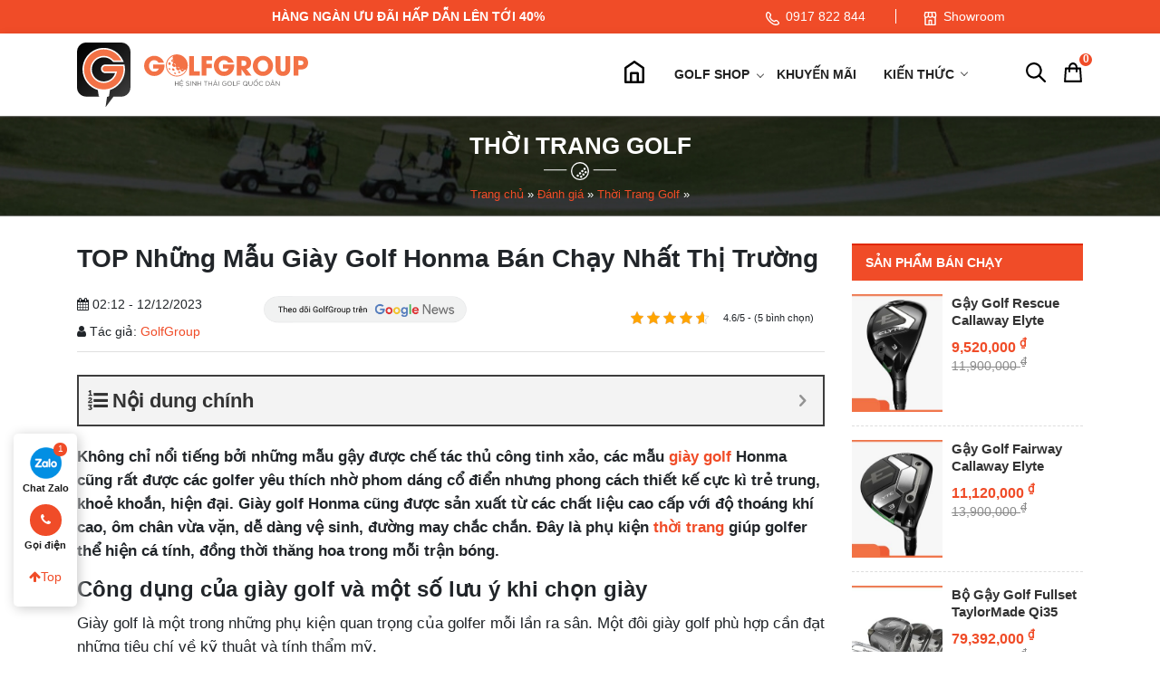

--- FILE ---
content_type: text/html; charset=UTF-8
request_url: https://golfgroup.com.vn/review/giay-golf-honma
body_size: 55426
content:
<!doctype html>
<html lang="vi">
<head>
  <meta charset="UTF-8">
  <meta name="viewport" content="width=device-width, initial-scale=1">
  <link rel="profile" href="https://gmpg.org/xfn/11">
  <meta name="format-detection" content="telephone=no">
          <script type="application/ld+json">
            [
                {
                    "@context": "https://schema.org",
                    "@graph": [
                        {
                            "@type": "Organization",
                            "@id": "https://golfgroup.com.vn/#organization",
                            "name": "GolfGroup - Hệ Sinh Thái Golf Toàn Diện, Hàng Đầu Việt Nam",
                            "alternatename": "Golf Group",
                            "image": {
                                "@type": "ImageObject",
                                "@id": "https://golfgroup.com.vn/#primaryimage",
                                "url": "https://golfgroup.com.vn/wp-content/uploads/2021/01/khai-truong-cua-hang-golfgroup.jpg",
                                "width": 1000,
                                "height": 667,
                                "caption": "Golfgroup"
                            },
                            "url": "https://golfgroup.com.vn/",
                            "logo": {
                                "@type": "ImageObject",
                                "@id": "https://golfgroup.com.vn/#logo",
                                "url": "https://golfgroup.com.vn/wp-content/themes/ggc/images/logo.svg",
                                "width": 336,
                                "height": 86,
                                "caption": "Logo Golfgroup"
                            },
                            "description": "GolfGroup tự hào là hệ sinh thái về Gậy và phụ kiện Golf hàng đầu Việt Nam. Chuyên sản phẩm golf chính hãng uy tín giá cực tốt",
                            "address": {
                                "@type": "PostalAddress",
                                "streetAddress": "30-32 Phạm Văn Đồng, Mai Dịch",
                                "addressRegion": "Hà Nội",
                                "addressLocality": "Cầu Giấy",
                                "addressCountry": "VN",
                                "postalCode": "100000",
                                "telephone": ["0862454866"]
                            },
                            "sameas": [
                                "https://www.facebook.com/Golfgroup.com.vn",
                                "https://twitter.com/golfgroupcomvn",
                                "https://about.me/golfgroupcomvn",
                                "https://www.youtube.com/channel/UCoHMf9NydC2ZznKNNwLDepA",
                                "https://www.linkedin.com/in/golfgroupcomvn/",
                                "https://www.pinterest.com/golfgroupcomvn",
                                "https://doisongdoanhnhan.com/chu-tich-bang-nguyen-golfgroup-day-chinh-la-thoi-hoang-kim-cua-nganh-golf-viet-nam-va-toi-chon-lam-dien-cuong/"
                            ],
                            "parentorganization": {
                                "@type": "Organization",
                                "name": "Công ty cổ phần golf quốc gia Golf Group",
                                "alternatename": ["Tập đoàn golf quốc gia Việt Nam Golf Group", "Tập đoàn golf quốc gia Golf Group"],
                                "image": {
                                    "@type": "ImageObject",
                                    "url": "https://golfgroup.com.vn/wp-content/uploads/2021/01/khai-truong-cua-hang-golfgroup.jpg",
                                    "width": 7917,
                                    "height": 2500,
                                    "caption": "Công ty cổ phần golf quốc gia Golf Group"
                                },
                                "url": "https://golfgroup.com.vn/",
                                "logo": {
                                    "@id": "https://golfgroup.com.vn/#logo"
                                },
                                "description": "Công ty cổ phần golf quốc gia Golf Group",
                                "address": {
                                    "@type": "PostalAddress",
                                    "streetAddress": "Tầng 1, Toà nhà Bắc Hà Lucky Building, 30 Phạm Văn Đồng",
                                    "addressRegion": "Hà Nội",
                                    "addressLocality": "Cầu Giấy",
                                    "addressCountry": "VN",
                                    "postalCode": "100000",
                                    "telephone": ["0862.454.866"]
                                }
                            }
                        },
                        {
                            "@type": "SportingGoodsStore",
                            "parentOrganization": {
                                "@id": "https://golfgroup.com.vn/#organization"
                            },
                            "name": "GolfGroup - Hệ Sinh Thái Golf Toàn Diện, Hàng Đầu Việt Nam",
                            "image": {
                                "@id": "https://golfgroup.com.vn/#primaryimage"
                            },
                            "address": {
                                "@type": "PostalAddress",
                                "streetAddress": "30 Phạm Văn Đồng, Mai Dịch",
                                "addressRegion": "Hà Nội",
                                "addressLocality": "Cầu Giấy",
                                "addressCountry": "VN",
                                "postalCode": "100000",
                                "telephone": ["0941845668"]
                            },
                            "priceRange": "₫15,000,000 - ₫500,000,000",
                            "hasMap": "https://goo.gl/maps/Zu1jAoxjTRULX7WN9",
                            "openingHours": "Mo-Sun 07:00-23:00",
                            "geo": {
                                "@type": "GeoCoordinates",
                                "latitude": "10.7295314",
                                "longitude": "106.7106617"
                            }
                        },

                        {
                            "@type": "WebSite",
                            "@id": "https://golfgroup.com.vn/#website",
                            "url": "https://golfgroup.com.vn/",
                            "name": "GolfGroup - Hệ Sinh Thái Golf Toàn Diện, Hàng Đầu Việt Nam",
                            "publisher": {
                                "@id": "https://golfgroup.com.vn/#organization"
                            },
                            "potentialAction": {
                                "@type": "SearchAction",
                                "target": "https://golfgroup.com.vn/?post_type=product&s={search_term_string}",
                                "query-input": "required name=search_term_string"
                            }
                        },
                        {
                            "@type": "BreadcrumbList",
                            "itemListElement": [{
                                "@type": "ListItem",
                                "position": 1,
                                "name": "Golf Group",
                                "item": "https://golfgroup.com.vn"
                            }]
                        },
                        {
                            "@type": "Article",
                            "url": "https://golfgroup.com.vn/review/giay-golf-honma",
                            "image": "https://golfgroup.com.vn/wp-content/uploads/2021/09/hinh-anh-giay-golf-honma-6.jpg",
                                                        "datePublished":"2023-12-12T14:26:00+00:00",
                            "dateModified":"2023-12-12T14:27:29+00:00",
                            "headline": "TOP Những Mẫu Giày Golf Honma Bán Chạy Nhất Thị Trường",
                            "articleBody": "<b>Không chỉ nổi tiếng bởi những mẫu gậy được chế tác thủ công tinh xảo, các mẫu giày golf Honma cũng rất được các golfer yêu thích nhờ phom dáng cổ điển nhưng phong cách thiết kế cực kì trẻ trung, khoẻ khoắn, hiện đại. Giày golf Honma cũng được sản xuất từ các chất liệu cao cấp với độ thoáng khí cao, ôm chân vừa vặn, dễ dàng vệ sinh, đường may chắc chắn. Đây là phụ kiện thời trang giúp golfer thể hiện cá tính, đồng thời thăng hoa trong mỗi trận bóng.</b>
<h2>Công dụng của giày golf và một số lưu ý khi chọn giày</h2>
<span style='font-weight: 400;'>Giày golf là một trong những phụ kiện quan trọng của golfer mỗi lần ra sân. Một đôi giày golf phù hợp cần đạt những tiêu chí về kỹ thuật và tính thẩm mỹ. </span>

<span style='font-weight: 400;'>Golf là môn thể thao đòi hỏi người chơi phải di chuyển, đi bộ khá nhiều. Vì thế, một đôi giày golf tốt sẽ giúp người chơi thoải mái hơn trong suốt vòng đấu. Ngoài ra, thiết kế của giày còn tạo sự thanh thoát cho đôi chân, đặc biệt là khi golfer làm động tác xoay gót đánh bóng. </span>

[caption id='attachment_14700' align='aligncenter' width='800']<img class='size-full wp-image-14700' src='https://golfgroup.com.vn/wp-content/uploads/2021/09/hinh-anh-giay-golf-honma-7.jpg' alt='Một đôi giày golf tốt sẽ giúp người chơi thoải mái hơn trong suốt vòng đấu' width='800' height='800' /> Một đôi giày golf tốt sẽ giúp người chơi thoải mái hơn trong suốt vòng đấu[/caption]

<span style='font-weight: 400;'>Để chọn được mẫu giày golf phù hợp, người chơi cần lưu ý một số yếu tố sau đây:</span>
<ul>
 	<li style='font-weight: 400;'><span style='font-weight: 400;'>Kích thước giày golf phải phù hợp với người chơi để giúp quá trình vận động được thoải mái và tự do hơn. Phần lớn các hãng giày golf hiện nay đều quy chiếu theo bảng size chuẩn, vì thế golfer cần biết cách quy đổi sang bảng size Việt Nam để chọn được giày golf phù hợp.</span></li>
 	<li style='font-weight: 400;'><span style='font-weight: 400;'>Không nên chọn loại quá cứng hay quá mềm. Khi chơi golf, người chơi cần di chuyển và đi bộ rất nhiều trên sân. Giày golf quá cứng sẽ khiến người đi bị đau chân, ảnh hưởng tới thành tích đánh bóng. Nếu giày quá mềm sẽ không đủ khả năng tạo độ vững chắc và độ bám cho chân người chơi trên sân bóng, đặc biệt là những địa hình sân đặc biệt, dễ gây chấn thương khi cử động và di chuyển. </span></li>
 	<li style='font-weight: 400;'><span style='font-weight: 400;'>Đường may mũi giày phải chắc chắn. Vì khi đánh golf, 90% trọng lượng cơ thể dồn lên mũi chân, mũi chân cắm xuống đất, nên giày đánh golf cần chắc chắn, kiên cố, không bị lỗi. </span></li>
</ul>
<h2>Ưu điểm của giày golf Honma</h2>
<span style='font-weight: 400;'>Không chỉ nổi tiếng với những mẫu gậy đẳng cấp được sản xuất thủ công, giày golf Honma cũng được rất nhiều người chơi yêu thích lựa chọn. Dưới đây là một số ưu điểm nổi bật của giày golf Honma mà người chơi có thể cân nhắc. </span>
<ul>
 	<li><b>Trọng lượng nhẹ</b></li>
</ul>
<span style='font-weight: 400;'>Giày golf Honma có trọng lượng khá nhẹ, mang đến cho người chơi cảm giác thoải mái, từ đó di chuyển một cách dễ dàng hơn.</span>
<ul>
 	<li><b>Thiết kế ôm chân</b></li>
</ul>
<span style='font-weight: 400;'>Giày golf Honma thiết kế ôm chân rất vừa vặn nhờ chất liệu cao cấp và sự tinh tế trong việc thiết kế phom giày. Giày của Honma không quá bó sát mà vẫn “nuông chiều' bàn chân golfer, mang lại cảm giác dễ chịu cho người đi.</span>

[caption id='attachment_14701' align='aligncenter' width='800']<img class='wp-image-14701 size-full' src='https://golfgroup.com.vn/wp-content/uploads/2021/09/hinh-anh-giay-golf-honma-8-e1631009532454.jpg' alt='Giày golf Honma cũng được rất nhiều người chơi yêu thích lựa chọn' width='800' height='588' /> Giày golf Honma cũng được rất nhiều người chơi yêu thích lựa chọn[/caption]
<ul>
 	<li><b>Đế giày bám tốt</b></li>
</ul>
<span style='font-weight: 400;'>Đế giày Honma làm từ chất liệu cao su tổng hợp với thiết kế gai đinh giúp nâng cao độ bám đất, tạo sự ổn định cho đôi chân khi vận động trên sân cỏ.</span>
<ul>
 	<li><b>Chất liệu cao cấp</b></li>
</ul>
<span style='font-weight: 400;'>Chất liệu để sản xuất giày golf Honma có tác dụng chống thấm nước, có độ bền cao và đặc biệt có độ thoáng khí tốt, tạo cảm giác thoải mái cho người sử dụng.</span>
<h2>Một số mẫu giày golf Honma bán chạy nhất trên thị trường</h2>
<span style='font-weight: 400;'>Hiện nay trên thị trường có rất nhiều mẫu giày golf đa dạng về chủng loại, màu sắc, thiết kế cho người chơi lựa chọn. Đặc biệt, riêng đối với giày golf Honma cũng đã có rất nhiều lựa chọn chất lượng cho golfer. Để giúp người chơi chọn giày golf Honma dễ dàng hơn, dưới đây là một số mẫu giày golf Honma bán chạy nhất trên thị trường.</span>
<h3>Giày golf Honma SR12002</h3>
<span style='font-weight: 400;'>Giày golf Honma SR12002 là mẫu giày dành cho nam với kích cỡ chiều dài giày golf phù hợp với bàn chân nam giới, nằm trong khoảng từ 25cm đến 27cm. Sản phẩm có thiết kế đẹp mắt,có khả năng chống bám bẩn, bám bụi, rất dễ vệ sinh và giúp sản phẩm có độ bền cao hơn. </span>

[caption id='attachment_14698' align='aligncenter' width='800']<img class='wp-image-14698 size-full' src='https://golfgroup.com.vn/wp-content/uploads/2021/09/hinh-anh-giay-golf-honma-5-e1631009499228.jpg' alt='Giày golf Honma SR12002 là mẫu giày dành cho nam với kích cỡ chiều dài phù hợp với bàn chân nam giới' width='800' height='650' /> Giày golf Honma SR12002 là mẫu giày dành cho nam với kích cỡ chiều dài phù hợp với bàn chân nam giới[/caption]

<span style='font-weight: 400;'>Giày được làm từ chất liệu cao cấp với trọng lượng nhẹ nhàng mà khả năng thoáng khí cao, tạo cảm giác thoải mái cho người sử dụng dù phải đi giày trong thời gian dài hoặc phải di chuyển liên tục. Đế giày thiết kế kèm các đinh mềm bằng cao su có tác dụng giữ thăng bằng, đồng thời tăng độ bám cho đôi chân khi người chơi đánh bóng trên sân cỏ. Gót giày mềm mại với thiết kế ôm sát bàn chân người khi di chuyển.</span>

<span style='font-weight: 400;'>Sản phẩm hiện đang có 2 màu trắng và xanh. Form dáng giày năng động, thể thao, rất phù hợp với mọi đối tượng người chơi. </span>
<h3>Giày Golf Nam Honma SR 1604</h3>
<span style='font-weight: 400;'>Với thiết kế sang trọng, đẳng cấp và được tích hợp những công nghệ vô cùng vượt trội, giày golf nam Honma SR 1604 sẽ mang đến cho người chơi những giây phút khó quên trên sân cỏ. Giày hiện đang có 2 màu trắng, xám rất dễ phối hợp với nhiều loại quần áo, trang phục khác nhau, từ đó giúp golfer thể hiện cá tính thời trang mỗi lần ra sân. Với chất liệu da cao cấp chống thấm nước tốt, siêu bền và thoáng khí, mang đến cảm giác thoải mái cho người chơi. </span>

[caption id='attachment_14696' align='aligncenter' width='800']<img class='size-full wp-image-14696' src='https://golfgroup.com.vn/wp-content/uploads/2021/09/hinh-anh-giay-golf-honma-3.jpg' alt='Giày hiện đang có 2 màu trắng, xám rất dễ phối hợp với nhiều loại quần áo, trang phục khác nhau' width='800' height='600' /> Giày hiện đang có 2 màu trắng, xám rất dễ phối hợp với nhiều loại quần áo, trang phục khác nhau[/caption]

<span style='font-weight: 400;'>Đế giày vẫn sử dụng chất liệu cao su tổng hợp cùng thiết kế gai mềm duy trì độ vững chắc trên mọi loại địa hình sân cỏ, đồng thời tăng cường ổn định cho đôi chân. Sản phẩm được thiết kế với kích thước tiêu chuẩn, ôm trọn vẹn đôi chân với từng đường kim mũi chỉ tinh tế tạo vẻ đẹp lịch lãm và sang trọng.</span>

<span style='font-weight: 400;'>Đặc biệt, giày golf Honma SR 1604 sử dụng Công nghệ Slim-Lok giảm trọng lượng đế giày và hệ thống khoá BOA hiện đại giúp golfer di chuyển linh hoạt và chắc chắn trên sân.</span>
<h3>Giày Honma SS3405</h3>
<span style='font-weight: 400;'>Giày Honma SS3405 với thiết vô cùng sang trọng, lịch lãm là mẫu giày vô cùng phù hợp với các quý ông yêu thích phong cách thanh lịch, đẳng cấp. Sản phẩm được làm từ da nhân tạo kết hợp với cao su tổng hợp. Đường may vô cùng chắc chắn cùng thiết kế gai cao su ở đế giúp đôi giày có độ ổn định cao.</span>

[caption id='attachment_14699' align='aligncenter' width='800']<img class='size-full wp-image-14699' src='https://golfgroup.com.vn/wp-content/uploads/2021/09/hinh-anh-giay-golf-honma-6.jpg' alt='Giày Honma SS3405 với thiết vô cùng sang trọng, lịch lãm là mẫu giày vô cùng phù hợp với các quý ông' width='800' height='600' /> Giày Honma SS3405 với thiết vô cùng sang trọng, lịch lãm là mẫu giày vô cùng phù hợp với các quý ông[/caption]

<span style='font-weight: 400;'>Chất liệu cao cấp của sản phẩm tạo độ mềm mại và ôm sát, giúp người chơi di chuyển trên sân cỏ một cách dễ dàng. Thiết kế đẹp mắt của đôi giày góp phần không nhỏ trong việc thể hiện cá tính riêng của người chơi. Giày golf Honma SS3405 hiện đang có nhiều màu sắc đa dạng như trắng/xanh lá, trắng/xanh navy, đen/đen,... nên người chơi có thể thoả sức lựa chọn theo sở thích.</span>

<span style='font-weight: 400;'>Về kích thước, sản phẩm có chiều dài từ 24,5cm đến 27,5 cm nên golfer có thể yên tâm lựa chọn kích cỡ phù hợp với mình. </span>

<span style='font-weight: 400;'>Hiện giày golf Honma SS3405 đang là đôi giày được nhiều người chơi lựa chọn nhờ thiết kế trang nhã, hiện đại cùng nhiều ưu điểm vượt trội. Đây sẽ là bạn đồng hành hoàn hảo của golfer trên sân cỏ. </span>
<h3>Giày Golf Honma SR12003</h3>
<span style='font-weight: 400;'>Giày golf Honma SR12003 với 2 gam màu đen - trắng đơn giản nhưng không kém phần khoẻ khoắn, mạnh mẽ, rất dễ dàng kết hợp với những loại trang phục, quần áo golf khác. Đây chắc chắn sẽ là đôi giày mà người chơi có thể thường xuyên sử dụng. </span>

[caption id='attachment_14697' align='aligncenter' width='800']<img class='size-full wp-image-14697' src='https://golfgroup.com.vn/wp-content/uploads/2021/09/hinh-anh-giay-golf-honma-4.jpg' alt='Giày golf Honma SR12003 với 2 gam màu đen - trắng đơn giản nhưng không kém phần khoẻ khoắn, mạnh mẽ' width='800' height='800' /> Giày golf Honma SR12003 với 2 gam màu đen - trắng đơn giản nhưng không kém phần khoẻ khoắn, mạnh mẽ[/caption]

<span style='font-weight: 400;'>Sản phẩm được thiết kế chắc chắn, êm chân với phần mặt trên sử dụng chất liệu nhẵn bóng chống bám bẩn, chống bụi tốt, dễ dàng vệ sinh và giữ được độ mới dù đã qua sử dụng. Đế giày vẫn sử dụng thiết kế đinh mềm từ cao su đặc trưng của Honma giúp người chơi giữ thăng bằng tốt hơn, đồng thời tăng khả năng bám đất khi thực hiện cú đánh bóng. </span>

<span style='font-weight: 400;'>Gót giày thiết kế ôm sát giảm tình trạng chấn thương do sai khớp cổ chân ở người chơi. Giày có trọng lượng nhẹ nhàng, chất liệu thông thoáng, giúp người đi luôn thoải mái dù sử dụng trong một thời gian dài. </span>
<h3>Giày golf Honma SS6902</h3>
<span style='font-weight: 400;'>Giày golf Honma SS6902 là mẫu giày golf được thiết kế dành riêng dành cho chị em phụ nữ khi ra sân. Sản phẩm làm từ chất liệu da tổng hợp cao cấp, tạo nên vẻ ngoài năng động, khoẻ khoắn mà không kém phần thanh lịch.</span>

<span style='font-weight: 400;'>Phom dày vô cùng gọn gàng gây ấn tượng ngay từ ánh nhìn đầu tiên. Chính vì thế, đôi giày có độ ôm tốt mà không quá chật hay bí bách, khiến người chơi không thoải mái. Giày golf Honma SS6902 được thiết kế đế giày cao su màu đen với đinh tán mềm giống như nhiều mẫu giày dành cho nam khác, nâng niu đôi chân của phái đẹp trong mỗi cú đánh.</span>

[caption id='attachment_14694' align='aligncenter' width='800']<img class='wp-image-14694 size-full' src='https://golfgroup.com.vn/wp-content/uploads/2021/09/hinh-anh-giay-golf-honma-1-e1631009460674.jpg' alt='Giày golf Honma SS6902 là mẫu giày golf được thiết kế dành riêng dành cho chị em phụ nữ khi ra sân' width='800' height='362' /> Giày golf Honma SS6902 là mẫu giày golf được thiết kế dành riêng  cho chị em phụ nữ khi ra sân[/caption]

<span style='font-weight: 400;'>Là sản phẩm dành cho phái đẹp, giày SS6902 có những gam màu trung tính trắng, đen với các chi tiết màu sắc nổi bật, cùng phiên bản màu hồng nhẹ nhàng, nữ tính. Đặc biệt, vì làm từ chất liệu da sản phẩm rất dễ vệ sinh. Golfer lưu ý không giặt giày bằng máy, không sử dụng các chất tẩy rửa, không ngâm giày trong nước và bảo quản này ở nơi thoáng mát. </span>
<h2>Mua giày golf Honma ở đâu?</h2>
<span style='font-weight: 400;'>Để mua giày golf Honma, quý golfer hãy lựa chọn các địa chỉ uy tín để nhận được dịch vụ tốt nhất cũng như được đảm bảo quyền lợi mua hàng. </span>

<span style='font-weight: 400;'>Hiện trên khắp các hệ thống cửa hàng của GolfGroup trên cả nước đều đang cung cấp các mẫu gậy golf Honma với mẫu mã, chủng loại vô cùng đa dạng cùng mức giá cạnh tranh nhất trên thị trường. GolfGroup chinh phục lòng tin của cộng đồng người chơi golf tại Việt Nam nhờ những sản phẩm chất lượng tốt với xuất xứ vô cùng minh bạch, rõ ràng và nhiều chế độ hậu mãi, bảo hành hấp dẫn đi kèm sản phẩm. </span>

[caption id='attachment_14695' align='aligncenter' width='800']<img class='wp-image-14695 size-full' src='https://golfgroup.com.vn/wp-content/uploads/2021/09/hinh-anh-giay-golf-honma-2-e1631009425816.jpg' alt='Để mua giày golf Honma, quý golfer hãy lựa chọn các địa chỉ uy tín' width='800' height='382' /> Để mua giày golf Honma, quý golfer hãy lựa chọn các địa chỉ uy tín[/caption]

<span style='font-weight: 400;'>Bên cạnh đó, khi đến với GolfGroup, quý khách hàng chắc chắn sẽ mua được sản phẩm hợp lý, ưng ý nhất nhờ sự tư vấn tận tình của đội ngũ chuyên viên giàu kinh nghiệm.</span>

<span style='font-weight: 400;'>Quý golfer có nhu cầu mua giày golf Honma vui lòng liên hệ với GolfGroup qua số điện thoại đường dây nóng, để lại tin nhắn trên website hoặc đến trực tiếp showroom để được tư vấn.</span>",
                            "author": {
                                "@type": "Person",
                                "name": "Trần Hải",
                                "url": "https://golfgroup.com.vn/author/hai-tran"
                            },
                            "mainEntityOfPage": {
                                "@type": "WebPage",
                                "@id": "https://golfgroup.com.vn/#webpage"
                            },
                            "publisher": {
                                "@id": "https://golfgroup.com.vn/#organization"
                            }
                        }
                    ]
                }
            ]
        </script>

    <meta name='robots' content='index, follow, max-image-preview:large, max-snippet:-1, max-video-preview:-1' />

	<!-- This site is optimized with the Yoast SEO plugin v24.5 - https://yoast.com/wordpress/plugins/seo/ -->
	<title>TOP Những Mẫu Giày Golf Honma Bán Chạy Nhất Thị Trường</title>
	<meta name="description" content="Chất liệu sản xuất giày golf Honma có tác dụng chống thấm nước, độ bền cao, đặc biệt độ thoáng khí tốt, tạo cảm giác thoải mái cho Golfer" />
	<link rel="canonical" href="https://golfgroup.com.vn/review/giay-golf-honma" />
	<meta property="og:locale" content="vi_VN" />
	<meta property="og:type" content="article" />
	<meta property="og:title" content="TOP Những Mẫu Giày Golf Honma Bán Chạy Nhất Thị Trường" />
	<meta property="og:description" content="Chất liệu sản xuất giày golf Honma có tác dụng chống thấm nước, độ bền cao, đặc biệt độ thoáng khí tốt, tạo cảm giác thoải mái cho Golfer" />
	<meta property="og:url" content="https://golfgroup.com.vn/review/giay-golf-honma" />
	<meta property="og:site_name" content="GolfGroup" />
	<meta property="article:modified_time" content="2023-12-12T07:27:29+00:00" />
	<meta property="og:image" content="https://golfgroup.com.vn/wp-content/uploads/2021/09/hinh-anh-giay-golf-honma-6.jpg" />
	<meta property="og:image:width" content="800" />
	<meta property="og:image:height" content="600" />
	<meta property="og:image:type" content="image/jpeg" />
	<meta name="twitter:card" content="summary_large_image" />
	<!-- / Yoast SEO plugin. -->


<link rel='stylesheet' id='product_box/frontend-css' href='https://golfgroup.com.vn/wp-content/plugins/pro-swatches/build/styles-frontend/pro-swatches-styles-frontend.css?ver=6.5.5' media='all' />
<style id='classic-theme-styles-inline-css'>
/*! This file is auto-generated */
.wp-block-button__link{color:#fff;background-color:#32373c;border-radius:9999px;box-shadow:none;text-decoration:none;padding:calc(.667em + 2px) calc(1.333em + 2px);font-size:1.125em}.wp-block-file__button{background:#32373c;color:#fff;text-decoration:none}
</style>
<style id='global-styles-inline-css'>
body{--wp--preset--color--black: #000000;--wp--preset--color--cyan-bluish-gray: #abb8c3;--wp--preset--color--white: #ffffff;--wp--preset--color--pale-pink: #f78da7;--wp--preset--color--vivid-red: #cf2e2e;--wp--preset--color--luminous-vivid-orange: #ff6900;--wp--preset--color--luminous-vivid-amber: #fcb900;--wp--preset--color--light-green-cyan: #7bdcb5;--wp--preset--color--vivid-green-cyan: #00d084;--wp--preset--color--pale-cyan-blue: #8ed1fc;--wp--preset--color--vivid-cyan-blue: #0693e3;--wp--preset--color--vivid-purple: #9b51e0;--wp--preset--gradient--vivid-cyan-blue-to-vivid-purple: linear-gradient(135deg,rgba(6,147,227,1) 0%,rgb(155,81,224) 100%);--wp--preset--gradient--light-green-cyan-to-vivid-green-cyan: linear-gradient(135deg,rgb(122,220,180) 0%,rgb(0,208,130) 100%);--wp--preset--gradient--luminous-vivid-amber-to-luminous-vivid-orange: linear-gradient(135deg,rgba(252,185,0,1) 0%,rgba(255,105,0,1) 100%);--wp--preset--gradient--luminous-vivid-orange-to-vivid-red: linear-gradient(135deg,rgba(255,105,0,1) 0%,rgb(207,46,46) 100%);--wp--preset--gradient--very-light-gray-to-cyan-bluish-gray: linear-gradient(135deg,rgb(238,238,238) 0%,rgb(169,184,195) 100%);--wp--preset--gradient--cool-to-warm-spectrum: linear-gradient(135deg,rgb(74,234,220) 0%,rgb(151,120,209) 20%,rgb(207,42,186) 40%,rgb(238,44,130) 60%,rgb(251,105,98) 80%,rgb(254,248,76) 100%);--wp--preset--gradient--blush-light-purple: linear-gradient(135deg,rgb(255,206,236) 0%,rgb(152,150,240) 100%);--wp--preset--gradient--blush-bordeaux: linear-gradient(135deg,rgb(254,205,165) 0%,rgb(254,45,45) 50%,rgb(107,0,62) 100%);--wp--preset--gradient--luminous-dusk: linear-gradient(135deg,rgb(255,203,112) 0%,rgb(199,81,192) 50%,rgb(65,88,208) 100%);--wp--preset--gradient--pale-ocean: linear-gradient(135deg,rgb(255,245,203) 0%,rgb(182,227,212) 50%,rgb(51,167,181) 100%);--wp--preset--gradient--electric-grass: linear-gradient(135deg,rgb(202,248,128) 0%,rgb(113,206,126) 100%);--wp--preset--gradient--midnight: linear-gradient(135deg,rgb(2,3,129) 0%,rgb(40,116,252) 100%);--wp--preset--font-size--small: 13px;--wp--preset--font-size--medium: 20px;--wp--preset--font-size--large: 36px;--wp--preset--font-size--x-large: 42px;--wp--preset--spacing--20: 0.44rem;--wp--preset--spacing--30: 0.67rem;--wp--preset--spacing--40: 1rem;--wp--preset--spacing--50: 1.5rem;--wp--preset--spacing--60: 2.25rem;--wp--preset--spacing--70: 3.38rem;--wp--preset--spacing--80: 5.06rem;--wp--preset--shadow--natural: 6px 6px 9px rgba(0, 0, 0, 0.2);--wp--preset--shadow--deep: 12px 12px 50px rgba(0, 0, 0, 0.4);--wp--preset--shadow--sharp: 6px 6px 0px rgba(0, 0, 0, 0.2);--wp--preset--shadow--outlined: 6px 6px 0px -3px rgba(255, 255, 255, 1), 6px 6px rgba(0, 0, 0, 1);--wp--preset--shadow--crisp: 6px 6px 0px rgba(0, 0, 0, 1);}:where(.is-layout-flex){gap: 0.5em;}:where(.is-layout-grid){gap: 0.5em;}body .is-layout-flex{display: flex;}body .is-layout-flex{flex-wrap: wrap;align-items: center;}body .is-layout-flex > *{margin: 0;}body .is-layout-grid{display: grid;}body .is-layout-grid > *{margin: 0;}:where(.wp-block-columns.is-layout-flex){gap: 2em;}:where(.wp-block-columns.is-layout-grid){gap: 2em;}:where(.wp-block-post-template.is-layout-flex){gap: 1.25em;}:where(.wp-block-post-template.is-layout-grid){gap: 1.25em;}.has-black-color{color: var(--wp--preset--color--black) !important;}.has-cyan-bluish-gray-color{color: var(--wp--preset--color--cyan-bluish-gray) !important;}.has-white-color{color: var(--wp--preset--color--white) !important;}.has-pale-pink-color{color: var(--wp--preset--color--pale-pink) !important;}.has-vivid-red-color{color: var(--wp--preset--color--vivid-red) !important;}.has-luminous-vivid-orange-color{color: var(--wp--preset--color--luminous-vivid-orange) !important;}.has-luminous-vivid-amber-color{color: var(--wp--preset--color--luminous-vivid-amber) !important;}.has-light-green-cyan-color{color: var(--wp--preset--color--light-green-cyan) !important;}.has-vivid-green-cyan-color{color: var(--wp--preset--color--vivid-green-cyan) !important;}.has-pale-cyan-blue-color{color: var(--wp--preset--color--pale-cyan-blue) !important;}.has-vivid-cyan-blue-color{color: var(--wp--preset--color--vivid-cyan-blue) !important;}.has-vivid-purple-color{color: var(--wp--preset--color--vivid-purple) !important;}.has-black-background-color{background-color: var(--wp--preset--color--black) !important;}.has-cyan-bluish-gray-background-color{background-color: var(--wp--preset--color--cyan-bluish-gray) !important;}.has-white-background-color{background-color: var(--wp--preset--color--white) !important;}.has-pale-pink-background-color{background-color: var(--wp--preset--color--pale-pink) !important;}.has-vivid-red-background-color{background-color: var(--wp--preset--color--vivid-red) !important;}.has-luminous-vivid-orange-background-color{background-color: var(--wp--preset--color--luminous-vivid-orange) !important;}.has-luminous-vivid-amber-background-color{background-color: var(--wp--preset--color--luminous-vivid-amber) !important;}.has-light-green-cyan-background-color{background-color: var(--wp--preset--color--light-green-cyan) !important;}.has-vivid-green-cyan-background-color{background-color: var(--wp--preset--color--vivid-green-cyan) !important;}.has-pale-cyan-blue-background-color{background-color: var(--wp--preset--color--pale-cyan-blue) !important;}.has-vivid-cyan-blue-background-color{background-color: var(--wp--preset--color--vivid-cyan-blue) !important;}.has-vivid-purple-background-color{background-color: var(--wp--preset--color--vivid-purple) !important;}.has-black-border-color{border-color: var(--wp--preset--color--black) !important;}.has-cyan-bluish-gray-border-color{border-color: var(--wp--preset--color--cyan-bluish-gray) !important;}.has-white-border-color{border-color: var(--wp--preset--color--white) !important;}.has-pale-pink-border-color{border-color: var(--wp--preset--color--pale-pink) !important;}.has-vivid-red-border-color{border-color: var(--wp--preset--color--vivid-red) !important;}.has-luminous-vivid-orange-border-color{border-color: var(--wp--preset--color--luminous-vivid-orange) !important;}.has-luminous-vivid-amber-border-color{border-color: var(--wp--preset--color--luminous-vivid-amber) !important;}.has-light-green-cyan-border-color{border-color: var(--wp--preset--color--light-green-cyan) !important;}.has-vivid-green-cyan-border-color{border-color: var(--wp--preset--color--vivid-green-cyan) !important;}.has-pale-cyan-blue-border-color{border-color: var(--wp--preset--color--pale-cyan-blue) !important;}.has-vivid-cyan-blue-border-color{border-color: var(--wp--preset--color--vivid-cyan-blue) !important;}.has-vivid-purple-border-color{border-color: var(--wp--preset--color--vivid-purple) !important;}.has-vivid-cyan-blue-to-vivid-purple-gradient-background{background: var(--wp--preset--gradient--vivid-cyan-blue-to-vivid-purple) !important;}.has-light-green-cyan-to-vivid-green-cyan-gradient-background{background: var(--wp--preset--gradient--light-green-cyan-to-vivid-green-cyan) !important;}.has-luminous-vivid-amber-to-luminous-vivid-orange-gradient-background{background: var(--wp--preset--gradient--luminous-vivid-amber-to-luminous-vivid-orange) !important;}.has-luminous-vivid-orange-to-vivid-red-gradient-background{background: var(--wp--preset--gradient--luminous-vivid-orange-to-vivid-red) !important;}.has-very-light-gray-to-cyan-bluish-gray-gradient-background{background: var(--wp--preset--gradient--very-light-gray-to-cyan-bluish-gray) !important;}.has-cool-to-warm-spectrum-gradient-background{background: var(--wp--preset--gradient--cool-to-warm-spectrum) !important;}.has-blush-light-purple-gradient-background{background: var(--wp--preset--gradient--blush-light-purple) !important;}.has-blush-bordeaux-gradient-background{background: var(--wp--preset--gradient--blush-bordeaux) !important;}.has-luminous-dusk-gradient-background{background: var(--wp--preset--gradient--luminous-dusk) !important;}.has-pale-ocean-gradient-background{background: var(--wp--preset--gradient--pale-ocean) !important;}.has-electric-grass-gradient-background{background: var(--wp--preset--gradient--electric-grass) !important;}.has-midnight-gradient-background{background: var(--wp--preset--gradient--midnight) !important;}.has-small-font-size{font-size: var(--wp--preset--font-size--small) !important;}.has-medium-font-size{font-size: var(--wp--preset--font-size--medium) !important;}.has-large-font-size{font-size: var(--wp--preset--font-size--large) !important;}.has-x-large-font-size{font-size: var(--wp--preset--font-size--x-large) !important;}
.wp-block-navigation a:where(:not(.wp-element-button)){color: inherit;}
:where(.wp-block-post-template.is-layout-flex){gap: 1.25em;}:where(.wp-block-post-template.is-layout-grid){gap: 1.25em;}
:where(.wp-block-columns.is-layout-flex){gap: 2em;}:where(.wp-block-columns.is-layout-grid){gap: 2em;}
.wp-block-pullquote{font-size: 1.5em;line-height: 1.6;}
</style>
<link rel='stylesheet' id='magnific-popup-css' href='https://golfgroup.com.vn/wp-content/plugins/devvn-woocommerce-reviews/library/magnific-popup/magnific-popup.css?ver=1.5.2' media='all' />
<link rel='stylesheet' id='devvn-comment-style-css' href='https://golfgroup.com.vn/wp-content/plugins/devvn-woocommerce-reviews/css/devvn-post-comment.css?ver=1.5.2' media='all' />
<link rel='stylesheet' id='owl.carousel-css' href='https://golfgroup.com.vn/wp-content/plugins/devvn-woocommerce-reviews/library/owl/assets/owl.carousel.min.css?ver=1.5.2' media='all' />
<link rel='stylesheet' id='devvn-shortcode-reviews-style-css' href='https://golfgroup.com.vn/wp-content/plugins/devvn-woocommerce-reviews/css/devvn-shortcode-reviews.css?ver=1.5.2' media='all' />
<link rel='stylesheet' id='kk-star-ratings-css' href='https://golfgroup.com.vn/wp-content/plugins/kk-star-ratings/src/core/public/css/kk-star-ratings.min.css?ver=5.4.10.2' media='all' />
<link rel='stylesheet' id='mrec-slick-css' href='https://golfgroup.com.vn/wp-content/plugins/mrec/ads/slick/slick.css?ver=1.1.0' media='all' />
<link rel='stylesheet' id='mrec-slick-theme-css' href='https://golfgroup.com.vn/wp-content/plugins/mrec/ads/slick/slick-theme.css?ver=1.1.0' media='all' />
<link rel='stylesheet' id='mrec-css' href='https://golfgroup.com.vn/wp-content/plugins/mrec/public/css/styles.min.css?ver=1.1.0' media='all' />
<style id='woocommerce-inline-inline-css'>
.woocommerce form .form-row .required { visibility: visible; }
</style>
<link rel='stylesheet' id='ggc-woocommerce-style-css' href='https://golfgroup.com.vn/wp-content/themes/ggc/woocommerce.css?ver=1.0.0' media='all' />
<style id='ggc-woocommerce-style-inline-css'>
@font-face {
		font-family: "star";
		src: url("https://golfgroup.com.vn/wp-content/plugins/woocommerce/assets/fonts/star.eot");
		src: url("https://golfgroup.com.vn/wp-content/plugins/woocommerce/assets/fonts/star.eot?#iefix") format("embedded-opentype"),
		url("https://golfgroup.com.vn/wp-content/plugins/woocommerce/assets/fonts/star.woff") format("woff"),
		url("https://golfgroup.com.vn/wp-content/plugins/woocommerce/assets/fonts/star.ttf") format("truetype"),
		url("https://golfgroup.com.vn/wp-content/plugins/woocommerce/assets/fonts/star.svg#star") format("svg");
		font-weight: normal;
		font-style: normal;
	}
</style>
<link rel='stylesheet' id='fontawesome-css' href='https://golfgroup.com.vn/wp-content/themes/ggc/assets/font-awesome/css/font-awesome.min.css?ver=6.5.5' media='all' />
<link rel='stylesheet' id='main-css' href='https://golfgroup.com.vn/wp-content/themes/ggc/css/styles.min.css?1768631460&#038;ver=6.5.5' media='all' />
<link rel='stylesheet' id='ggc-style-css' href='https://golfgroup.com.vn/wp-content/themes/ggc/style.css?1768631460&#038;ver=6.5.5' media='all' />
<style id='akismet-widget-style-inline-css'>

			.a-stats {
				--akismet-color-mid-green: #357b49;
				--akismet-color-white: #fff;
				--akismet-color-light-grey: #f6f7f7;

				max-width: 350px;
				width: auto;
			}

			.a-stats * {
				all: unset;
				box-sizing: border-box;
			}

			.a-stats strong {
				font-weight: 600;
			}

			.a-stats a.a-stats__link,
			.a-stats a.a-stats__link:visited,
			.a-stats a.a-stats__link:active {
				background: var(--akismet-color-mid-green);
				border: none;
				box-shadow: none;
				border-radius: 8px;
				color: var(--akismet-color-white);
				cursor: pointer;
				display: block;
				font-family: -apple-system, BlinkMacSystemFont, 'Segoe UI', 'Roboto', 'Oxygen-Sans', 'Ubuntu', 'Cantarell', 'Helvetica Neue', sans-serif;
				font-weight: 500;
				padding: 12px;
				text-align: center;
				text-decoration: none;
				transition: all 0.2s ease;
			}

			/* Extra specificity to deal with TwentyTwentyOne focus style */
			.widget .a-stats a.a-stats__link:focus {
				background: var(--akismet-color-mid-green);
				color: var(--akismet-color-white);
				text-decoration: none;
			}

			.a-stats a.a-stats__link:hover {
				filter: brightness(110%);
				box-shadow: 0 4px 12px rgba(0, 0, 0, 0.06), 0 0 2px rgba(0, 0, 0, 0.16);
			}

			.a-stats .count {
				color: var(--akismet-color-white);
				display: block;
				font-size: 1.5em;
				line-height: 1.4;
				padding: 0 13px;
				white-space: nowrap;
			}
		
</style>
<link rel='stylesheet' id='fixedtoc-style-css' href='https://golfgroup.com.vn/wp-content/plugins/fixed-toc/frontend/assets/css/ftoc.min.css?ver=6.5.5' media='all' />
<style id='fixedtoc-style-inline-css'>
.ftwp-in-post#ftwp-container-outer { height: auto; } #ftwp-container.ftwp-wrap #ftwp-contents { width: 250px; height: auto; font-size: 0px; } .ftwp-in-post#ftwp-container-outer #ftwp-contents { height: auto; } #ftwp-container.ftwp-wrap #ftwp-trigger { width: 50px; height: 50px; font-size: 30px; } #ftwp-container #ftwp-trigger.ftwp-border-medium { font-size: 29px; } #ftwp-container.ftwp-wrap #ftwp-header { font-size: 22px; font-family: inherit; } #ftwp-container.ftwp-wrap #ftwp-header-title { font-weight: bold; } #ftwp-container.ftwp-wrap #ftwp-list { font-size: 14px; font-family: inherit; } #ftwp-container #ftwp-list.ftwp-liststyle-decimal .ftwp-anchor::before { font-size: 14px; } #ftwp-container #ftwp-list.ftwp-strong-first>.ftwp-item>.ftwp-anchor .ftwp-text { font-size: 15.4px; } #ftwp-container #ftwp-list.ftwp-strong-first.ftwp-liststyle-decimal>.ftwp-item>.ftwp-anchor::before { font-size: 15.4px; } #ftwp-container.ftwp-wrap #ftwp-trigger { color: #333; background: rgba(243,243,243,0.95); } #ftwp-container.ftwp-wrap #ftwp-trigger { border-color: rgba(51,51,51,0.95); } #ftwp-container.ftwp-wrap #ftwp-contents { border-color: rgba(51,51,51,0.95); } #ftwp-container.ftwp-wrap #ftwp-header { color: #333; background: rgba(243,243,243,0.95); } #ftwp-container.ftwp-wrap #ftwp-contents:hover #ftwp-header { background: #f3f3f3; } #ftwp-container.ftwp-wrap #ftwp-list { color: #333; background: rgba(243,243,243,0.95); } #ftwp-container.ftwp-wrap #ftwp-contents:hover #ftwp-list { background: #f3f3f3; } #ftwp-container.ftwp-wrap #ftwp-list .ftwp-anchor:hover { color: #00A368; } #ftwp-container.ftwp-wrap #ftwp-list .ftwp-anchor:focus, #ftwp-container.ftwp-wrap #ftwp-list .ftwp-active, #ftwp-container.ftwp-wrap #ftwp-list .ftwp-active:hover { color: #fff; } #ftwp-container.ftwp-wrap #ftwp-list .ftwp-text::before { background: rgba(221,51,51,0.95); } .ftwp-heading-target::before { background: rgba(221,51,51,0.95); }
</style>
<script src="https://golfgroup.com.vn/wp-content/themes/ggc/js/jquery.min.js" id="jquery-js"></script>
<script src="https://golfgroup.com.vn/wp-content/plugins/mrec/ads/slick/slick.min.js?ver=1.1.0" id="mrec_slick-js"></script>
<script id="mrec_view_count-js-extra">
var mrec_ads_view = {"url":"https:\/\/golfgroup.com.vn\/wp-admin\/admin-ajax.php"};
</script>
<script src="https://golfgroup.com.vn/wp-content/plugins/mrec/ads/js/ads-counter.js?ver=1.1.0" id="mrec_view_count-js"></script>
<script src="https://golfgroup.com.vn/wp-content/plugins/mrec/public/js/main.min.js?ver=1.1.0" id="mrec-js"></script>
<script id="mrec_cta_form-js-extra">
var mrec_cta = {"url":"https:\/\/golfgroup.com.vn\/wp-admin\/admin-ajax.php"};
</script>
<script src="https://golfgroup.com.vn/wp-content/plugins/mrec/form/js/form-submit.js?ver=1.1.0" id="mrec_cta_form-js"></script>
<script id="mrec_popup_form-js-extra">
var mrec_popup = {"url":"https:\/\/golfgroup.com.vn\/wp-admin\/admin-ajax.php"};
</script>
<script src="https://golfgroup.com.vn/wp-content/plugins/mrec/popup/js/form-submit.js?ver=1.1.0" id="mrec_popup_form-js"></script>
<script id="seo-automated-link-building-js-extra">
var seoAutomatedLinkBuilding = {"ajaxUrl":"https:\/\/golfgroup.com.vn\/wp-admin\/admin-ajax.php"};
</script>
<script src="https://golfgroup.com.vn/wp-content/plugins/seo-automated-link-building/js/seo-automated-link-building.js?ver=6.5.5" id="seo-automated-link-building-js"></script>
<script src="https://golfgroup.com.vn/wp-content/plugins/woocommerce/assets/js/jquery-blockui/jquery.blockUI.min.js?ver=2.7.0-wc.9.0.2" id="jquery-blockui-js" defer data-wp-strategy="defer"></script>
<script src="https://golfgroup.com.vn/wp-content/plugins/woocommerce/assets/js/js-cookie/js.cookie.min.js?ver=2.1.4-wc.9.0.2" id="js-cookie-js" defer data-wp-strategy="defer"></script>
<script id="woocommerce-js-extra">
var woocommerce_params = {"ajax_url":"\/wp-admin\/admin-ajax.php","wc_ajax_url":"\/?wc-ajax=%%endpoint%%"};
</script>
<script src="https://golfgroup.com.vn/wp-content/plugins/woocommerce/assets/js/frontend/woocommerce.min.js?ver=9.0.2" id="woocommerce-js" defer data-wp-strategy="defer"></script>
<script id="customize-js-extra">
var paginate_params = {"ajaxurl":"https:\/\/golfgroup.com.vn\/wp-admin\/admin-ajax.php","posts":"{\"page\":0,\"review\":\"giay-golf-honma\",\"post_type\":\"review\",\"name\":\"giay-golf-honma\",\"error\":\"\",\"m\":\"\",\"p\":0,\"post_parent\":\"\",\"subpost\":\"\",\"subpost_id\":\"\",\"attachment\":\"\",\"attachment_id\":0,\"pagename\":\"giay-golf-honma\",\"page_id\":0,\"second\":\"\",\"minute\":\"\",\"hour\":\"\",\"day\":0,\"monthnum\":0,\"year\":0,\"w\":0,\"category_name\":\"\",\"tag\":\"\",\"cat\":\"\",\"tag_id\":\"\",\"author\":\"\",\"author_name\":\"\",\"feed\":\"\",\"tb\":\"\",\"paged\":0,\"meta_key\":\"\",\"meta_value\":\"\",\"preview\":\"\",\"s\":\"\",\"sentence\":\"\",\"title\":\"\",\"fields\":\"\",\"menu_order\":\"\",\"embed\":\"\",\"category__in\":[],\"category__not_in\":[],\"category__and\":[],\"post__in\":[],\"post__not_in\":[],\"post_name__in\":[],\"tag__in\":[],\"tag__not_in\":[],\"tag__and\":[],\"tag_slug__in\":[],\"tag_slug__and\":[],\"post_parent__in\":[],\"post_parent__not_in\":[],\"author__in\":[],\"author__not_in\":[],\"search_columns\":[],\"ignore_sticky_posts\":false,\"suppress_filters\":false,\"cache_results\":true,\"update_post_term_cache\":true,\"update_menu_item_cache\":false,\"lazy_load_term_meta\":true,\"update_post_meta_cache\":true,\"posts_per_page\":12,\"nopaging\":false,\"comments_per_page\":\"20\",\"no_found_rows\":false,\"order\":\"DESC\"}","current_page":"1","max_page":"0"};
</script>
<script src="https://golfgroup.com.vn/wp-content/themes/ggc/core/modules/woo/load-product.js?ver=6.5.5" id="customize-js"></script>
<script id="product_loadmore-js-extra">
var product_loadmore_params = {"ajaxurl":"https:\/\/golfgroup.com.vn\/wp-admin\/admin-ajax.php","posts":"{\"page\":0,\"review\":\"giay-golf-honma\",\"post_type\":\"review\",\"name\":\"giay-golf-honma\",\"error\":\"\",\"m\":\"\",\"p\":0,\"post_parent\":\"\",\"subpost\":\"\",\"subpost_id\":\"\",\"attachment\":\"\",\"attachment_id\":0,\"pagename\":\"giay-golf-honma\",\"page_id\":0,\"second\":\"\",\"minute\":\"\",\"hour\":\"\",\"day\":0,\"monthnum\":0,\"year\":0,\"w\":0,\"category_name\":\"\",\"tag\":\"\",\"cat\":\"\",\"tag_id\":\"\",\"author\":\"\",\"author_name\":\"\",\"feed\":\"\",\"tb\":\"\",\"paged\":0,\"meta_key\":\"\",\"meta_value\":\"\",\"preview\":\"\",\"s\":\"\",\"sentence\":\"\",\"title\":\"\",\"fields\":\"\",\"menu_order\":\"\",\"embed\":\"\",\"category__in\":[],\"category__not_in\":[],\"category__and\":[],\"post__in\":[],\"post__not_in\":[],\"post_name__in\":[],\"tag__in\":[],\"tag__not_in\":[],\"tag__and\":[],\"tag_slug__in\":[],\"tag_slug__and\":[],\"post_parent__in\":[],\"post_parent__not_in\":[],\"author__in\":[],\"author__not_in\":[],\"search_columns\":[],\"ignore_sticky_posts\":false,\"suppress_filters\":false,\"cache_results\":true,\"update_post_term_cache\":true,\"update_menu_item_cache\":false,\"lazy_load_term_meta\":true,\"update_post_meta_cache\":true,\"posts_per_page\":12,\"nopaging\":false,\"comments_per_page\":\"20\",\"no_found_rows\":false,\"order\":\"DESC\"}","current_page":"1","max_page":"0"};
</script>
<script src="https://golfgroup.com.vn/wp-content/themes/ggc/js/product-loadmore.js?ver=6.5.5" id="product_loadmore-js"></script>
<link rel="https://api.w.org/" href="https://golfgroup.com.vn/wp-json/" /><link rel="alternate" type="application/json+oembed" href="https://golfgroup.com.vn/wp-json/oembed/1.0/embed?url=https%3A%2F%2Fgolfgroup.com.vn%2Freview%2Fgiay-golf-honma" />
<link rel="alternate" type="text/xml+oembed" href="https://golfgroup.com.vn/wp-json/oembed/1.0/embed?url=https%3A%2F%2Fgolfgroup.com.vn%2Freview%2Fgiay-golf-honma&#038;format=xml" />
<script type="application/ld+json">{
    "@context": "https://schema.org/",
    "@type": "CreativeWorkSeries",
    "name": "TOP Những Mẫu Giày Golf Honma Bán Chạy Nhất Thị Trường",
    "aggregateRating": {
        "@type": "AggregateRating",
        "ratingValue": "4.6",
        "bestRating": "5",
        "ratingCount": "5"
    }
}</script>	<noscript><style>.woocommerce-product-gallery{ opacity: 1 !important; }</style></noscript>
	<style type="text/css">.broken_link, a.broken_link {
	text-decoration: line-through;
}</style><link rel="icon" href="https://golfgroup.com.vn/wp-content/uploads/2020/12/cropped-favicon-1-32x32.png" sizes="32x32" />
<link rel="icon" href="https://golfgroup.com.vn/wp-content/uploads/2020/12/cropped-favicon-1-192x192.png" sizes="192x192" />
<link rel="apple-touch-icon" href="https://golfgroup.com.vn/wp-content/uploads/2020/12/cropped-favicon-1-180x180.png" />
<meta name="msapplication-TileImage" content="https://golfgroup.com.vn/wp-content/uploads/2020/12/cropped-favicon-1-270x270.png" />

  <!-- Google Tag Manager -->
  <script>(function(w,d,s,l,i){w[l]=w[l]||[];w[l].push({'gtm.start':
   new Date().getTime(),event:'gtm.js'});var f=d.getElementsByTagName(s)[0],
  j=d.createElement(s),dl=l!='dataLayer'?'&l='+l:'';j.async=true;j.src=
  'https://www.googletagmanager.com/gtm.js?id='+i+dl;f.parentNode.insertBefore(j,f);
})(window,document,'script','dataLayer','GTM-KK9BNSS');</script>
<!-- End Google Tag Manager -->
</head>

<body class="review-template-default single single-review postid-14758 wp-custom-logo theme-ggc woocommerce-no-js no-sidebar woocommerce-active has-ftoc">
	<!-- Google Tag Manager (noscript) -->
	<noscript><iframe src="https://www.googletagmanager.com/ns.html?id=GTM-KK9BNSS"
		height="0" width="0" style="display:none;visibility:hidden"></iframe></noscript>
		<!-- End Google Tag Manager (noscript) -->
       
       <header class="page-header" id="page-header">
        <div class="top-header">
            <div class="container">
                <div class="row">
                    <div class="col-md-8">
                        <p>HÀNG NGÀN ƯU ĐÃI HẤP DẪN LÊN TỚI 40%</p>                    </div>
                    <div class="col-md-4 d-none d-md-block d-sm-none">
                        <div class="header-action">
                            <a href="tel:0917822844" class="text-action text-hotline">
                               0917 822 844
                            </a>
                            <a href="/lien-he" class="mini-shop text-action">
                                Showroom
                            </a>
                        </div>
                    </div>
                </div>
            </div>
        </div>
    </header>

    <div class="main-header">
        <div class="container">
            <div class="d-flex align-items-center main-header-wrap">
                <div class="d-flex d-sm-none d-md-none order-1 align-items-center">
                    <button class="mobile-menu-toggler">
                        <span class="icon-menu"></span>
                    </button>
                </div>
                <div class="header-logo order-md-1 order-2">
                    <a href="https://golfgroup.com.vn" class="brand-logo" alt="GolfGroup"><img src="https://golfgroup.com.vn/wp-content/themes/ggc/images/logo/logo-gg.svg" alt=""></a>
                </div>
                <nav id="primary-nav" class="navbar-expand-md primary-nav order-md-2">
                    <ul id="menu-primary-menu" class="navbar-nav ml-auto main-menu"><li id="nav-item-12067" class="nav-item icon-home menu-item menu-item-type-post_type menu-item-object-page menu-item-home nav-item-12067"><a href="https://golfgroup.com.vn/" class="nav-link" >Trang chủ</a></li>
<li id="nav-item-32230" class="nav-item golf-shop menu-item menu-item-type-custom menu-item-object-custom dropdown nav-item-32230"><a href="#" class="dropdown-toggle nav-link" data-toggle="dropdown" class="nav-link" >Golf Shop <b class="caret"></b></a><div id="mega-menu-32230" class="menu-side-slide dropdown-menu depth_0"><div class="nav-back d-md-none d-sm-block"><span aria-hidden="true">Golf Shop</span></div>
        <ul id="menu-menu-golf-shop" class="menu-menu-golf-shop"><li id="nav-item-4941" class="nav-item menu-icon icon-1 mega-menu active menu-item menu-item-type-custom menu-item-object-custom dropdown nav-item-4941"><a href="/gay-golf" class="dropdown-toggle nav-link" data-toggle="dropdown" class="nav-link" >Gậy Golf <b class="caret"></b></a><div id="mega-menu-4941" class="mega-menu-wrap dropdown-menu depth_0"><div class="col-md-3 widget-list-cat"><div class="widget-content d-flex flex-wrap"><ul class='nav'>		<li class=''><a href='/gay-golf-callaway'>Callaway</a></li><li class=''><a href='/gay-golf-odyssey'>Odyssey</a></li><li class=''><a href='/gay-golf-xxio'>XXIO</a></li><li class=''><a href='/gay-golf-ping'>Ping</a></li><li class=''><a href='/gay-golf-mizuno'>Mizuno</a></li></ul></div></div><div class="col-md-3 widget-list-cat"><div class="widget-content d-flex flex-wrap"><ul class='nav'>		<li class=''><a href='/gay-golf-fullset'>Fullset</a></li><li class=''><a href='/gay-golf-driver'>Driver</a></li><li class=''><a href='/gay-golf-fairway'>Fairway</a></li><li class=''><a href='/gay-golf-iron'>Iron</a></li><li class=''><a href='/gay-golf-wedge'>Wedge</a></li><li class=''><a href='/gay-golf-hybrid'>Hybrid (Rescue)</a></li><li class=''><a href='/gay-golf-putter'>Putter</a></li></ul></div></div><div class="col-md-3 widget-list-cat"><div class="widget-content d-flex flex-wrap"><ul class='nav'>		<li class=''><a href='/gay-golf-nu'>Gậy Golf Nữ</a></li><li class=''><a href='/gay-golf-tre-em'>Gậy Golf Trẻ Em</a></li></ul></div></div><div id="media_image-2" class="widget mega-menu-item col"><a href="/gay-golf"><img width="361" height="361" src="https://golfgroup.com.vn/wp-content/uploads/2023/05/banner-menu.jpg" class="image wp-image-32231  attachment-full size-full" alt="" style="max-width: 100%; height: auto;" decoding="async" srcset="https://golfgroup.com.vn/wp-content/uploads/2023/05/banner-menu.jpg 361w, https://golfgroup.com.vn/wp-content/uploads/2023/05/banner-menu-32x32.jpg 32w, https://golfgroup.com.vn/wp-content/uploads/2023/05/banner-menu-150x150.jpg 150w, https://golfgroup.com.vn/wp-content/uploads/2023/05/banner-menu-300x300.jpg 300w, https://golfgroup.com.vn/wp-content/uploads/2023/05/banner-menu-100x100.jpg 100w" sizes="(max-width: 361px) 100vw, 361px" /></a></div></div></li>
<li id="nav-item-4946" class="nav-item menu-icon icon-1 mega-menu menu-item menu-item-type-custom menu-item-object-custom dropdown nav-item-4946"><a href="/gay-golf-cu" class="dropdown-toggle nav-link" data-toggle="dropdown" class="nav-link" >Gậy Golf Cũ <b class="caret"></b></a><div id="mega-menu-4946" class="mega-menu-wrap dropdown-menu depth_0"><div class="col-md-3 widget-list-cat"><div class="widget-content d-flex flex-wrap"><ul class='nav'>		<li class=''><a href='/gay-golf-kenichi-cu'>Kenichi Cũ</a></li><li class=''><a href='/gay-golf-honma-cu'>Honma Cũ</a></li><li class=''><a href='/gay-golf-ping-cu'>Ping Cũ</a></li><li class=''><a href='/gay-golf-katana-cu'>Katana cũ</a></li><li class=''><a href='/gay-golf-mizuno-cu'>Mizuno Cũ</a></li><li class=''><a href='/gay-golf-taylormade-cu'>Taylormade Cũ</a></li><li class=''><a href='/gay-golf-xxio-cu'>XXIO Cũ</a></li><li class=''><a href='/gay-golf-titleist-cu'>Titleist Cũ</a></li><li class=''><a href='/gay-golf-callaway-cu'>Callaway Cũ</a></li><li class=''><a href='/review/gay-cleveland-cu'>Cleveland Cũ</a></li></ul></div></div><div class="col-md-3 widget-list-cat"><div class="widget-content d-flex flex-wrap"><ul class='nav'>		<li class=''><a href='/gay-golf-fullset-cu'>Fullset Cũ</a></li><li class=''><a href='/gay-golf-driver-cu'>Driver Cũ</a></li><li class=''><a href='/gay-golf-fairway-cu'>Fairway Cũ</a></li><li class=''><a href='/gay-golf-iron-cu'>Iron Cũ</a></li><li class=''><a href='/gay-golf-wedge-cu'>Wedge Cũ</a></li><li class=''><a href='/gay-golf-hybrid-cu'>Hybrid (Rescue) Cũ</a></li><li class=''><a href='/gay-golf-putter-cu'>Putter Cũ</a></li></ul></div></div></div></li>
<li id="nav-item-4952" class="nav-item menu-icon icon-2 mega-menu menu-item menu-item-type-custom menu-item-object-custom dropdown nav-item-4952"><a href="/thoi-trang-golf" class="dropdown-toggle nav-link" data-toggle="dropdown" class="nav-link" >Thời Trang Golf <b class="caret"></b></a><div id="mega-menu-4952" class="mega-menu-wrap dropdown-menu depth_0"><div class="col-md-3 widget-list-cat"><div class="widget-content d-flex flex-wrap"><ul class='nav'>		<li class=''><a href='/quan-ao-golf-charly'>Charly</a></li><li class=''><a href='/thoi-trang-adidas'>Adidas</a></li><li class=''><a href='/thoi-trang-nike'>Nike</a></li><li class=''><a href='/thoi-trang-golf-lecoq'>Lecoq</a></li><li class=''><a href='/thoi-trang-golf-aristino'>Aristino</a></li></ul></div></div><div class="col-md-3 widget-list-cat"><div class="widget-content d-flex flex-wrap"><ul class='nav'>		<li class=''><a href='/quan-ao-golf-nam'>Quần Áo Golf Nam</a></li><li class=''><a href='/quan-ao-golf-nu'>Quần Áo Golf Nữ</a></li><li class=''><a href='/mu-golf'>Mũ Golf</a></li><li class=''><a href='/that-lung-golf'>Thắt Lưng Golf</a></li><li class=''><a href='/tat-golf'>Tất Golf</a></li></ul></div></div></div></li>
<li id="nav-item-4954" class="nav-item menu-icon icon-3 mega-menu menu-item menu-item-type-custom menu-item-object-custom dropdown nav-item-4954"><a href="/giay-golf" class="dropdown-toggle nav-link" data-toggle="dropdown" class="nav-link" >Giày Golf <b class="caret"></b></a><div id="mega-menu-4954" class="mega-menu-wrap dropdown-menu depth_0"><div class="col-md-3 widget-list-cat"><div class="widget-content d-flex flex-wrap"><ul class='nav'>		<li class=''><a href='/giay-golf-ecco'>Ecco</a></li><li class=''><a href='/giay-golf-adidas'>Adidas</a></li><li class=''><a href='/giay-golf-nike'>Nike</a></li><li class=''><a href='/giay-golf-footjoy'>FootJoy</a></li><li class=''><a href='/giay-golf-mizuno'>Mizuno</a></li></ul></div></div><div class="col-md-3 widget-list-cat"><div class="widget-content d-flex flex-wrap"><ul class='nav'>		<li class=''><a href='/giay-golf-nam'>Giày Golf Nam</a></li><li class=''><a href='/giay-golf-nu'>Giày Golf Nữ</a></li><li class=''><a href='/giay-golf-tre-em'>Giày Golf Cho Trẻ Em</a></li></ul></div></div></div></li>
<li id="nav-item-4955" class="nav-item menu-icon icon-4 mega-menu menu-item menu-item-type-custom menu-item-object-custom dropdown nav-item-4955"><a href="/tui-golf" class="dropdown-toggle nav-link" data-toggle="dropdown" class="nav-link" >Túi Golf <b class="caret"></b></a><div id="mega-menu-4955" class="mega-menu-wrap dropdown-menu depth_0"><div class="col-md-3 widget-list-cat"><div class="widget-content d-flex flex-wrap"><ul class='nav'>		<li class=''><a href='/tui-golf-honma'>Honma</a></li><li class=''><a href='/tui-golf-ping'>Ping</a></li><li class=''><a href='/tui-golf-taylormade'>TaylorMade</a></li><li class=''><a href='/tui-golf-mizuno'>Mizuno</a></li><li class=''><a href='/tui-golf-xxio'>XXIO</a></li><li class=''><a href='/tui-golf-nike'>Nike</a></li><li class=''><a href='/tui-golf-srixon'>Srixon</a></li><li class=''><a href='/tui-golf-kenichi'>Kenichi</a></li></ul></div></div><div class="col-md-3 widget-list-cat"><div class="widget-content d-flex flex-wrap"><ul class='nav'>		<li class=''><a href='/tui-gay-golf'>Túi Gậy Golf</a></li><li class=''><a href='/tui-golf-hang-khong'>Túi Golf Hàng Không</a></li><li class=''><a href='/tui-quan-ao-golf'>Túi Quần Áo Golf</a></li><li class=''><a href='/tui-golf-cam-tay'>Túi Golf Cầm Tay</a></li></ul></div></div></div></li>
<li id="nav-item-4956" class="nav-item menu-icon icon-5 mega-menu menu-item menu-item-type-custom menu-item-object-custom dropdown nav-item-4956"><a href="/phu-kien-golf" class="dropdown-toggle nav-link" data-toggle="dropdown" class="nav-link" >Phụ Kiện Golf <b class="caret"></b></a><div id="mega-menu-4956" class="mega-menu-wrap dropdown-menu depth_0"><div class="col-md-3 widget-list-cat"><div class="widget-content d-flex flex-wrap"><ul class='nav'>		<li class=''><a href='/dong-ho-golf'>Đồng Hồ</a></li><li class=''><a href='/gang-tay-golf'>Găng Tay</a></li><li class=''><a href='/ong-tay-golf'>Ống Tay</a></li><li class=''><a href='/du-golf'>Dù Golf</a></li><li class=''><a href='/ong-nhom-may-do-khoang-cach'>Ống Nhòm</a></li><li class=''><a href='/tee-golf'>Tee Golf</a></li><li class=''><a href='/bong-golf'>Bóng Golf</a></li></ul></div></div></div></li>
</ul>
        </div></li>
<li id="nav-item-27008" class="nav-item menu-item menu-item-type-custom menu-item-object-custom nav-item-27008"><a href="/tin-tuc/tin-khuyen-mai" class="nav-link" >Khuyến Mãi</a></li>
<li id="nav-item-32292" class="nav-item menu-item menu-item-type-taxonomy menu-item-object-category menu-item-has-children dropdown nav-item-32292"><a href="https://golfgroup.com.vn/kien-thuc" class="dropdown-toggle nav-link" data-toggle="dropdown" class="nav-link" >Kiến Thức <b class="caret"></b></a>
<ul class="dropdown-menu depth_0">
	<li id="nav-item-32293" class="nav-item menu-item menu-item-type-taxonomy menu-item-object-category nav-item-32293"><a href="https://golfgroup.com.vn/kien-thuc/ky-thuat-golf" class="dropdown-item" >Kỹ Thuật</a></li>
	<li id="nav-item-32294" class="nav-item menu-item menu-item-type-taxonomy menu-item-object-category nav-item-32294"><a href="https://golfgroup.com.vn/kien-thuc/thuat-ngu-golf" class="dropdown-item" >Thuật Ngữ</a></li>
	<li id="nav-item-32295" class="nav-item menu-item menu-item-type-taxonomy menu-item-object-category nav-item-32295"><a href="https://golfgroup.com.vn/kien-thuc/luat-choi-golf" class="dropdown-item" >Luật Chơi</a></li>
	<li id="nav-item-33022" class="nav-item menu-item menu-item-type-custom menu-item-object-custom nav-item-33022"><a href="https://golfgroup.com.vn/review" class="dropdown-item" >Review</a></li>
</ul>
</li>
</ul>                </nav>
                <div class="header-form order-3 order-md-3">
                    <span class="btn-search icon-btn"></span>
                    <a href="https://golfgroup.com.vn/gio-hang" class="mini-cart" rel="nofollow">
                        <span class="icon-cart icon-btn"></span>
                        <span class="number-item">0</span>
                    </a>
                </div>
            </div>
            <div class="wrap-form">
                <form action="https://golfgroup.com.vn" method="GET" class="search-form">
                    <div class="form-group">
                        <input type="text" class="form-control" name="s" placeholder="Tìm kiếm...">
                        <input type="hidden"  name="post_type" value="product">
                    </div>
                </form>
            </div>
        </div>
    </div>
        <main class="page-content">
	<div class="category-header">
		<div class="container">
			<div class="category-title">
				Thời Trang Golf				
			</div>
			<nav id="breadcrumbs" class="breadcrumb"><span><span><a href="https://golfgroup.com.vn/">Trang chủ</a></span> » <span><a href="https://golfgroup.com.vn/review">Đánh giá</a></span> » <span><a href="https://golfgroup.com.vn/chu-de-review/thoi-trang">Thời Trang Golf</a></span> » <span class="breadcrumb_last" aria-current="page">TOP Những Mẫu Giày Golf Honma Bán Chạy Nhất Thị Trường</span></span></nav>		
		</div>
	</div>
	<div class="container">
		<div class="row">

			<!-- Product info-->
		<!--End Product info-->			
			<div class="col-md-9">
				<h1 class="single-post-title">
    TOP Những Mẫu Giày Golf Honma Bán Chạy Nhất Thị Trường</h1>
<div class="review-header-content">
    <div class="header-content">
        <div class="header-content-date">
            <i class="fa fa-calendar" aria-hidden="true"></i>
            <span>02:12 - 12/12/2023</span>
        </div>
        <div class="header-content-author">
            <i class="fa fa-user" aria-hidden="true"></i>
            <span>Tác giả:<a href="/ve-golfgroup"> GolfGroup</a></span>
        </div>
    </div>
    <div class="header-content-link">
        <a target="_blank" href="https://news.google.com/publications/CAAqBwgKMNrgqwsw1-vDAw?hl=vi&gl=VN&ceid=VN:vi" class="content-link" rel="nofollow">
            <img src="https://golfgroup.com.vn/wp-content/themes/ggc/images/icons/google-new.png" alt="">
        </a>
        

<div class="kk-star-ratings kksr-template"
    data-payload='{&quot;id&quot;:&quot;14758&quot;,&quot;slug&quot;:&quot;default&quot;,&quot;ignore&quot;:&quot;&quot;,&quot;reference&quot;:&quot;template&quot;,&quot;align&quot;:&quot;&quot;,&quot;class&quot;:&quot;&quot;,&quot;count&quot;:&quot;5&quot;,&quot;legendonly&quot;:&quot;&quot;,&quot;readonly&quot;:&quot;&quot;,&quot;score&quot;:&quot;4.6&quot;,&quot;starsonly&quot;:&quot;&quot;,&quot;valign&quot;:&quot;&quot;,&quot;best&quot;:&quot;5&quot;,&quot;gap&quot;:&quot;4&quot;,&quot;greet&quot;:&quot;đánh giá bài viết&quot;,&quot;legend&quot;:&quot;4.6\/5 - (5 bình chọn)&quot;,&quot;size&quot;:&quot;14&quot;,&quot;title&quot;:&quot;TOP Những Mẫu Giày Golf Honma Bán Chạy Nhất Thị Trường&quot;,&quot;width&quot;:&quot;80.8&quot;,&quot;_legend&quot;:&quot;{score}\/{best} - ({count} {votes})&quot;,&quot;font_factor&quot;:&quot;1.25&quot;}'>
            
<div class="kksr-stars">
    
<div class="kksr-stars-inactive">
            <div class="kksr-star" data-star="1" style="padding-right: 4px">
            

<div class="kksr-icon" style="width: 14px; height: 14px;"></div>
        </div>
            <div class="kksr-star" data-star="2" style="padding-right: 4px">
            

<div class="kksr-icon" style="width: 14px; height: 14px;"></div>
        </div>
            <div class="kksr-star" data-star="3" style="padding-right: 4px">
            

<div class="kksr-icon" style="width: 14px; height: 14px;"></div>
        </div>
            <div class="kksr-star" data-star="4" style="padding-right: 4px">
            

<div class="kksr-icon" style="width: 14px; height: 14px;"></div>
        </div>
            <div class="kksr-star" data-star="5" style="padding-right: 4px">
            

<div class="kksr-icon" style="width: 14px; height: 14px;"></div>
        </div>
    </div>
    
<div class="kksr-stars-active" style="width: 80.8px;">
            <div class="kksr-star" style="padding-right: 4px">
            

<div class="kksr-icon" style="width: 14px; height: 14px;"></div>
        </div>
            <div class="kksr-star" style="padding-right: 4px">
            

<div class="kksr-icon" style="width: 14px; height: 14px;"></div>
        </div>
            <div class="kksr-star" style="padding-right: 4px">
            

<div class="kksr-icon" style="width: 14px; height: 14px;"></div>
        </div>
            <div class="kksr-star" style="padding-right: 4px">
            

<div class="kksr-icon" style="width: 14px; height: 14px;"></div>
        </div>
            <div class="kksr-star" style="padding-right: 4px">
            

<div class="kksr-icon" style="width: 14px; height: 14px;"></div>
        </div>
    </div>
</div>
                

<div class="kksr-legend" style="font-size: 11.2px;">
            4.6/5 - (5 bình chọn)    </div>
    </div>
    </div>
</div><div class="entry product-content-text">
    <div id="ftwp-container-outer" class="ftwp-in-post ftwp-float-none"><div id="ftwp-container" class="ftwp-wrap ftwp-hidden-state ftwp-minimize ftwp-middle-right"><button type="button" aria-label="button trigger" id="ftwp-trigger" class="ftwp-shape-round ftwp-border-medium" title="click To Maximize The Table Of Contents"><span class="ftwp-trigger-icon ftwp-icon-number"></span></button><nav id="ftwp-contents" class="ftwp-shape-square ftwp-border-medium" data-colexp="collapse"><header id="ftwp-header"><span id="ftwp-header-control" class="ftwp-icon-number"></span><button type="button" aria-label="button minimize" id="ftwp-header-minimize"></button><h3 id="ftwp-header-title">Nội dung chính</h3></header><ol id="ftwp-list" class="ftwp-liststyle-decimal ftwp-effect-sweep-to-left ftwp-list-nest ftwp-strong-first ftwp-colexp ftwp-colexp-icon" style="display: none"><li class="ftwp-item"><a class="ftwp-anchor" href="#ftoc-heading-1"><span class="ftwp-text">Công dụng của giày golf và một số lưu ý khi chọn giày</span></a></li><li class="ftwp-item"><a class="ftwp-anchor" href="#ftoc-heading-2"><span class="ftwp-text">Ưu điểm của giày golf Honma</span></a></li><li class="ftwp-item ftwp-has-sub ftwp-expand"><button type="button" class="ftwp-icon-expand"></button><a class="ftwp-anchor" href="#ftoc-heading-3"><span class="ftwp-text">Một số mẫu giày golf Honma bán chạy nhất trên thị trường</span></a><ol class="ftwp-sub"><li class="ftwp-item"><a class="ftwp-anchor" href="#ftoc-heading-4"><span class="ftwp-text">Giày golf Honma SR12002</span></a></li><li class="ftwp-item"><a class="ftwp-anchor" href="#ftoc-heading-5"><span class="ftwp-text">Giày Golf Nam Honma SR 1604</span></a></li><li class="ftwp-item"><a class="ftwp-anchor" href="#ftoc-heading-6"><span class="ftwp-text">Giày Honma SS3405</span></a></li><li class="ftwp-item"><a class="ftwp-anchor" href="#ftoc-heading-7"><span class="ftwp-text">Giày Golf Honma SR12003</span></a></li><li class="ftwp-item"><a class="ftwp-anchor" href="#ftoc-heading-8"><span class="ftwp-text">Giày golf Honma SS6902</span></a></li></ol></li><li class="ftwp-item"><a class="ftwp-anchor" href="#ftoc-heading-9"><span class="ftwp-text">Mua giày golf Honma ở đâu?</span></a></li></ol></nav></div></div>
<div id="ftwp-postcontent"><p><b>Không chỉ nổi tiếng bởi những mẫu gậy được chế tác thủ công tinh xảo, các mẫu <a href="https://golfgroup.com.vn/giay-golf" data-internallinksmanager029f6b8e52c="43" title="DM - Giày Golf">giày golf</a> Honma cũng rất được các golfer yêu thích nhờ phom dáng cổ điển nhưng phong cách thiết kế cực kì trẻ trung, khoẻ khoắn, hiện đại. Giày golf Honma cũng được sản xuất từ các chất liệu cao cấp với độ thoáng khí cao, ôm chân vừa vặn, dễ dàng vệ sinh, đường may chắc chắn. Đây là phụ kiện <a href="https://golfgroup.com.vn/thoi-trang-golf" data-internallinksmanager029f6b8e52c="42" title="DM - Thời Trang">thời trang</a> giúp golfer thể hiện cá tính, đồng thời thăng hoa trong mỗi trận bóng.</b></p>
<h2 id="ftoc-heading-1" class="ftwp-heading">Công dụng của giày golf và một số lưu ý khi chọn giày</h2>
<p><span style="font-weight: 400;">Giày golf là một trong những phụ kiện quan trọng của golfer mỗi lần ra sân. Một đôi giày golf phù hợp cần đạt những tiêu chí về kỹ thuật và tính thẩm mỹ. </span></p>
<p><span style="font-weight: 400;">Golf là môn thể thao đòi hỏi người chơi phải di chuyển, đi bộ khá nhiều. Vì thế, một đôi giày golf tốt sẽ giúp người chơi thoải mái hơn trong suốt vòng đấu. Ngoài ra, thiết kế của giày còn tạo sự thanh thoát cho đôi chân, đặc biệt là khi golfer làm động tác xoay gót đánh bóng. </span></p>
<figure id="attachment_14700" aria-describedby="caption-attachment-14700" style="width: 800px" class="wp-caption aligncenter"><img loading="lazy" decoding="async" class="size-full wp-image-14700" src="https://golfgroup.com.vn/wp-content/uploads/2021/09/hinh-anh-giay-golf-honma-7.jpg" alt="Một đôi giày golf tốt sẽ giúp người chơi thoải mái hơn trong suốt vòng đấu" width="800" height="800" srcset="https://golfgroup.com.vn/wp-content/uploads/2021/09/hinh-anh-giay-golf-honma-7.jpg 800w, https://golfgroup.com.vn/wp-content/uploads/2021/09/hinh-anh-giay-golf-honma-7-445x445.jpg 445w, https://golfgroup.com.vn/wp-content/uploads/2021/09/hinh-anh-giay-golf-honma-7-768x768.jpg 768w, https://golfgroup.com.vn/wp-content/uploads/2021/09/hinh-anh-giay-golf-honma-7-65x65.jpg 65w, https://golfgroup.com.vn/wp-content/uploads/2021/09/hinh-anh-giay-golf-honma-7-32x32.jpg 32w, https://golfgroup.com.vn/wp-content/uploads/2021/09/hinh-anh-giay-golf-honma-7-150x150.jpg 150w, https://golfgroup.com.vn/wp-content/uploads/2021/09/hinh-anh-giay-golf-honma-7-300x300.jpg 300w, https://golfgroup.com.vn/wp-content/uploads/2021/09/hinh-anh-giay-golf-honma-7-100x100.jpg 100w" sizes="(max-width: 800px) 100vw, 800px" /><figcaption id="caption-attachment-14700" class="wp-caption-text">Một đôi giày golf tốt sẽ giúp người chơi thoải mái hơn trong suốt vòng đấu</figcaption></figure>
<p><span style="font-weight: 400;">Để chọn được mẫu giày golf phù hợp, người chơi cần lưu ý một số yếu tố sau đây:</span></p>
<ul>
<li style="font-weight: 400;"><span style="font-weight: 400;">Kích thước giày golf phải phù hợp với người chơi để giúp quá trình vận động được thoải mái và tự do hơn. Phần lớn các hãng giày golf hiện nay đều quy chiếu theo bảng size chuẩn, vì thế golfer cần biết cách quy đổi sang bảng size Việt Nam để chọn được giày golf phù hợp.</span></li>
<li style="font-weight: 400;"><span style="font-weight: 400;">Không nên chọn loại quá cứng hay quá mềm. Khi chơi golf, người chơi cần di chuyển và đi bộ rất nhiều trên sân. Giày golf quá cứng sẽ khiến người đi bị đau chân, ảnh hưởng tới thành tích đánh bóng. Nếu giày quá mềm sẽ không đủ khả năng tạo độ vững chắc và độ bám cho chân người chơi trên sân bóng, đặc biệt là những địa hình sân đặc biệt, dễ gây chấn thương khi cử động và di chuyển. </span></li>
<li style="font-weight: 400;"><span style="font-weight: 400;">Đường may mũi giày phải chắc chắn. Vì khi đánh golf, 90% trọng lượng cơ thể dồn lên mũi chân, mũi chân cắm xuống đất, nên giày đánh golf cần chắc chắn, kiên cố, không bị lỗi. </span></li>
</ul>
<h2 id="ftoc-heading-2" class="ftwp-heading">Ưu điểm của giày golf Honma</h2>
<p><span style="font-weight: 400;">Không chỉ nổi tiếng với những mẫu gậy đẳng cấp được sản xuất thủ công, giày golf Honma cũng được rất nhiều người chơi yêu thích lựa chọn. Dưới đây là một số ưu điểm nổi bật của giày golf Honma mà người chơi có thể cân nhắc. </span></p>
<ul>
<li><b>Trọng lượng nhẹ</b></li>
</ul>
<p><span style="font-weight: 400;">Giày golf Honma có trọng lượng khá nhẹ, mang đến cho người chơi cảm giác thoải mái, từ đó di chuyển một cách dễ dàng hơn.</span></p>
<ul>
<li><b>Thiết kế ôm chân</b></li>
</ul>
<p><span style="font-weight: 400;">Giày golf Honma thiết kế ôm chân rất vừa vặn nhờ chất liệu cao cấp và sự tinh tế trong việc thiết kế phom giày. Giày của Honma không quá bó sát mà vẫn “nuông chiều&#8221; bàn chân golfer, mang lại cảm giác dễ chịu cho người đi.</span></p>
<figure id="attachment_14701" aria-describedby="caption-attachment-14701" style="width: 800px" class="wp-caption aligncenter"><img loading="lazy" decoding="async" class="wp-image-14701 size-full" src="https://golfgroup.com.vn/wp-content/uploads/2021/09/hinh-anh-giay-golf-honma-8-e1631009532454.jpg" alt="Giày golf Honma cũng được rất nhiều người chơi yêu thích lựa chọn" width="800" height="588" srcset="https://golfgroup.com.vn/wp-content/uploads/2021/09/hinh-anh-giay-golf-honma-8-e1631009532454.jpg 800w, https://golfgroup.com.vn/wp-content/uploads/2021/09/hinh-anh-giay-golf-honma-8-e1631009532454-445x327.jpg 445w, https://golfgroup.com.vn/wp-content/uploads/2021/09/hinh-anh-giay-golf-honma-8-e1631009532454-768x564.jpg 768w, https://golfgroup.com.vn/wp-content/uploads/2021/09/hinh-anh-giay-golf-honma-8-e1631009532454-300x221.jpg 300w" sizes="(max-width: 800px) 100vw, 800px" /><figcaption id="caption-attachment-14701" class="wp-caption-text">Giày golf Honma cũng được rất nhiều người chơi yêu thích lựa chọn</figcaption></figure>
<ul>
<li><b>Đế giày bám tốt</b></li>
</ul>
<p><span style="font-weight: 400;">Đế giày Honma làm từ chất liệu cao su tổng hợp với thiết kế gai đinh giúp nâng cao độ bám đất, tạo sự ổn định cho đôi chân khi vận động trên sân cỏ.</span></p>
<ul>
<li><b>Chất liệu cao cấp</b></li>
</ul>
<p><span style="font-weight: 400;">Chất liệu để sản xuất giày golf Honma có tác dụng chống thấm nước, có độ bền cao và đặc biệt có độ thoáng khí tốt, tạo cảm giác thoải mái cho người sử dụng.</span></p>
<h2 id="ftoc-heading-3" class="ftwp-heading">Một số mẫu giày golf Honma bán chạy nhất trên thị trường</h2>
<p><span style="font-weight: 400;">Hiện nay trên thị trường có rất nhiều mẫu giày golf đa dạng về chủng loại, màu sắc, thiết kế cho người chơi lựa chọn. Đặc biệt, riêng đối với giày golf Honma cũng đã có rất nhiều lựa chọn chất lượng cho golfer. Để giúp người chơi chọn giày golf Honma dễ dàng hơn, dưới đây là một số mẫu giày golf Honma bán chạy nhất trên thị trường.</span></p>
<h3 id="ftoc-heading-4" class="ftwp-heading">Giày golf Honma SR12002</h3>
<p><span style="font-weight: 400;">Giày golf Honma SR12002 là mẫu giày dành cho nam với kích cỡ chiều dài giày golf phù hợp với bàn chân nam giới, nằm trong khoảng từ 25cm đến 27cm. Sản phẩm có thiết kế đẹp mắt,có khả năng chống bám bẩn, bám bụi, rất dễ vệ sinh và giúp sản phẩm có độ bền cao hơn. </span></p>
<figure id="attachment_14698" aria-describedby="caption-attachment-14698" style="width: 800px" class="wp-caption aligncenter"><img loading="lazy" decoding="async" class="wp-image-14698 size-full" src="https://golfgroup.com.vn/wp-content/uploads/2021/09/hinh-anh-giay-golf-honma-5-e1631009499228.jpg" alt="Giày golf Honma SR12002 là mẫu giày dành cho nam với kích cỡ chiều dài phù hợp với bàn chân nam giới" width="800" height="650" srcset="https://golfgroup.com.vn/wp-content/uploads/2021/09/hinh-anh-giay-golf-honma-5-e1631009499228.jpg 800w, https://golfgroup.com.vn/wp-content/uploads/2021/09/hinh-anh-giay-golf-honma-5-e1631009499228-445x362.jpg 445w, https://golfgroup.com.vn/wp-content/uploads/2021/09/hinh-anh-giay-golf-honma-5-e1631009499228-768x624.jpg 768w, https://golfgroup.com.vn/wp-content/uploads/2021/09/hinh-anh-giay-golf-honma-5-e1631009499228-300x244.jpg 300w" sizes="(max-width: 800px) 100vw, 800px" /><figcaption id="caption-attachment-14698" class="wp-caption-text">Giày golf Honma SR12002 là mẫu giày dành cho nam với kích cỡ chiều dài phù hợp với bàn chân nam giới</figcaption></figure>
<p><span style="font-weight: 400;">Giày được làm từ chất liệu cao cấp với trọng lượng nhẹ nhàng mà khả năng thoáng khí cao, tạo cảm giác thoải mái cho người sử dụng dù phải đi giày trong thời gian dài hoặc phải di chuyển liên tục. Đế giày thiết kế kèm các đinh mềm bằng cao su có tác dụng giữ thăng bằng, đồng thời tăng độ bám cho đôi chân khi người chơi đánh bóng trên sân cỏ. Gót giày mềm mại với thiết kế ôm sát bàn chân người khi di chuyển.</span></p>
<p><span style="font-weight: 400;">Sản phẩm hiện đang có 2 màu trắng và xanh. Form dáng giày năng động, thể thao, rất phù hợp với mọi đối tượng người chơi. </span></p>
<h3 id="ftoc-heading-5" class="ftwp-heading">Giày Golf Nam Honma SR 1604</h3>
<p><span style="font-weight: 400;">Với thiết kế sang trọng, đẳng cấp và được tích hợp những công nghệ vô cùng vượt trội, <a href="https://golfgroup.com.vn/giay-golf-nam" data-internallinksmanager029f6b8e52c="45" title="DM - Giày Golf Nam">giày golf nam</a> Honma SR 1604 sẽ mang đến cho người chơi những giây phút khó quên trên sân cỏ. Giày hiện đang có 2 màu trắng, xám rất dễ phối hợp với nhiều loại <a href="https://golfgroup.com.vn/quan-ao-golf" data-internallinksmanager029f6b8e52c="48" title="DM - Quần áo">quần áo</a>, trang phục khác nhau, từ đó giúp golfer thể hiện cá tính thời trang mỗi lần ra sân. Với chất liệu da cao cấp chống thấm nước tốt, siêu bền và thoáng khí, mang đến cảm giác thoải mái cho người chơi. </span></p>
<figure id="attachment_14696" aria-describedby="caption-attachment-14696" style="width: 800px" class="wp-caption aligncenter"><img loading="lazy" decoding="async" class="size-full wp-image-14696" src="https://golfgroup.com.vn/wp-content/uploads/2021/09/hinh-anh-giay-golf-honma-3.jpg" alt="Giày hiện đang có 2 màu trắng, xám rất dễ phối hợp với nhiều loại quần áo, trang phục khác nhau" width="800" height="600" srcset="https://golfgroup.com.vn/wp-content/uploads/2021/09/hinh-anh-giay-golf-honma-3.jpg 800w, https://golfgroup.com.vn/wp-content/uploads/2021/09/hinh-anh-giay-golf-honma-3-445x334.jpg 445w, https://golfgroup.com.vn/wp-content/uploads/2021/09/hinh-anh-giay-golf-honma-3-768x576.jpg 768w, https://golfgroup.com.vn/wp-content/uploads/2021/09/hinh-anh-giay-golf-honma-3-300x225.jpg 300w" sizes="(max-width: 800px) 100vw, 800px" /><figcaption id="caption-attachment-14696" class="wp-caption-text">Giày hiện đang có 2 màu trắng, xám rất dễ phối hợp với nhiều loại quần áo, trang phục khác nhau</figcaption></figure>
<p><span style="font-weight: 400;">Đế giày vẫn sử dụng chất liệu cao su tổng hợp cùng thiết kế gai mềm duy trì độ vững chắc trên mọi loại địa hình sân cỏ, đồng thời tăng cường ổn định cho đôi chân. Sản phẩm được thiết kế với kích thước tiêu chuẩn, ôm trọn vẹn đôi chân với từng đường kim mũi chỉ tinh tế tạo vẻ đẹp lịch lãm và sang trọng.</span></p>
<p><span style="font-weight: 400;">Đặc biệt, giày golf Honma SR 1604 sử dụng Công nghệ Slim-Lok giảm trọng lượng đế giày và hệ thống khoá BOA hiện đại giúp golfer di chuyển linh hoạt và chắc chắn trên sân.</span></p>
<h3 id="ftoc-heading-6" class="ftwp-heading">Giày Honma SS3405</h3>
<p><span style="font-weight: 400;">Giày Honma SS3405 với thiết vô cùng sang trọng, lịch lãm là mẫu giày vô cùng phù hợp với các quý ông yêu thích phong cách thanh lịch, đẳng cấp. Sản phẩm được làm từ da nhân tạo kết hợp với cao su tổng hợp. Đường may vô cùng chắc chắn cùng thiết kế gai cao su ở đế giúp đôi giày có độ ổn định cao.</span></p>
<figure id="attachment_14699" aria-describedby="caption-attachment-14699" style="width: 800px" class="wp-caption aligncenter"><img loading="lazy" decoding="async" class="size-full wp-image-14699" src="https://golfgroup.com.vn/wp-content/uploads/2021/09/hinh-anh-giay-golf-honma-6.jpg" alt="Giày Honma SS3405 với thiết vô cùng sang trọng, lịch lãm là mẫu giày vô cùng phù hợp với các quý ông" width="800" height="600" srcset="https://golfgroup.com.vn/wp-content/uploads/2021/09/hinh-anh-giay-golf-honma-6.jpg 800w, https://golfgroup.com.vn/wp-content/uploads/2021/09/hinh-anh-giay-golf-honma-6-445x334.jpg 445w, https://golfgroup.com.vn/wp-content/uploads/2021/09/hinh-anh-giay-golf-honma-6-768x576.jpg 768w, https://golfgroup.com.vn/wp-content/uploads/2021/09/hinh-anh-giay-golf-honma-6-300x225.jpg 300w" sizes="(max-width: 800px) 100vw, 800px" /><figcaption id="caption-attachment-14699" class="wp-caption-text">Giày Honma SS3405 với thiết vô cùng sang trọng, lịch lãm là mẫu giày vô cùng phù hợp với các quý ông</figcaption></figure>
<p><span style="font-weight: 400;">Chất liệu cao cấp của sản phẩm tạo độ mềm mại và ôm sát, giúp người chơi di chuyển trên sân cỏ một cách dễ dàng. Thiết kế đẹp mắt của đôi giày góp phần không nhỏ trong việc thể hiện cá tính riêng của người chơi. Giày golf Honma SS3405 hiện đang có nhiều màu sắc đa dạng như trắng/xanh lá, trắng/xanh navy, đen/đen,&#8230; nên người chơi có thể thoả sức lựa chọn theo sở thích.</span></p>
<p><span style="font-weight: 400;">Về kích thước, sản phẩm có chiều dài từ 24,5cm đến 27,5 cm nên golfer có thể yên tâm lựa chọn kích cỡ phù hợp với mình. </span></p>
<p><span style="font-weight: 400;">Hiện giày golf Honma SS3405 đang là đôi giày được nhiều người chơi lựa chọn nhờ thiết kế trang nhã, hiện đại cùng nhiều ưu điểm vượt trội. Đây sẽ là bạn đồng hành hoàn hảo của golfer trên sân cỏ. </span></p>
<h3 id="ftoc-heading-7" class="ftwp-heading">Giày Golf Honma SR12003</h3>
<p><span style="font-weight: 400;">Giày golf Honma SR12003 với 2 gam màu đen &#8211; trắng đơn giản nhưng không kém phần khoẻ khoắn, mạnh mẽ, rất dễ dàng kết hợp với những loại trang phục, quần áo golf khác. Đây chắc chắn sẽ là đôi giày mà người chơi có thể thường xuyên sử dụng. </span></p>
<figure id="attachment_14697" aria-describedby="caption-attachment-14697" style="width: 800px" class="wp-caption aligncenter"><img loading="lazy" decoding="async" class="size-full wp-image-14697" src="https://golfgroup.com.vn/wp-content/uploads/2021/09/hinh-anh-giay-golf-honma-4.jpg" alt="Giày golf Honma SR12003 với 2 gam màu đen - trắng đơn giản nhưng không kém phần khoẻ khoắn, mạnh mẽ" width="800" height="800" srcset="https://golfgroup.com.vn/wp-content/uploads/2021/09/hinh-anh-giay-golf-honma-4.jpg 800w, https://golfgroup.com.vn/wp-content/uploads/2021/09/hinh-anh-giay-golf-honma-4-445x445.jpg 445w, https://golfgroup.com.vn/wp-content/uploads/2021/09/hinh-anh-giay-golf-honma-4-768x768.jpg 768w, https://golfgroup.com.vn/wp-content/uploads/2021/09/hinh-anh-giay-golf-honma-4-65x65.jpg 65w, https://golfgroup.com.vn/wp-content/uploads/2021/09/hinh-anh-giay-golf-honma-4-32x32.jpg 32w, https://golfgroup.com.vn/wp-content/uploads/2021/09/hinh-anh-giay-golf-honma-4-150x150.jpg 150w, https://golfgroup.com.vn/wp-content/uploads/2021/09/hinh-anh-giay-golf-honma-4-300x300.jpg 300w, https://golfgroup.com.vn/wp-content/uploads/2021/09/hinh-anh-giay-golf-honma-4-100x100.jpg 100w" sizes="(max-width: 800px) 100vw, 800px" /><figcaption id="caption-attachment-14697" class="wp-caption-text">Giày golf Honma SR12003 với 2 gam màu đen &#8211; trắng đơn giản nhưng không kém phần khoẻ khoắn, mạnh mẽ</figcaption></figure>
<p><span style="font-weight: 400;">Sản phẩm được thiết kế chắc chắn, êm chân với phần mặt trên sử dụng chất liệu nhẵn bóng chống bám bẩn, chống bụi tốt, dễ dàng vệ sinh và giữ được độ mới dù đã qua sử dụng. Đế giày vẫn sử dụng thiết kế đinh mềm từ cao su đặc trưng của Honma giúp người chơi giữ thăng bằng tốt hơn, đồng thời tăng khả năng bám đất khi thực hiện cú đánh bóng. </span></p>
<p><span style="font-weight: 400;">Gót giày thiết kế ôm sát giảm tình trạng chấn thương do sai khớp cổ chân ở người chơi. Giày có trọng lượng nhẹ nhàng, chất liệu thông thoáng, giúp người đi luôn thoải mái dù sử dụng trong một thời gian dài. </span></p>
<h3 id="ftoc-heading-8" class="ftwp-heading">Giày golf Honma SS6902</h3>
<p><span style="font-weight: 400;">Giày golf Honma SS6902 là mẫu giày golf được thiết kế dành riêng dành cho chị em phụ nữ khi ra sân. Sản phẩm làm từ chất liệu da tổng hợp cao cấp, tạo nên vẻ ngoài năng động, khoẻ khoắn mà không kém phần thanh lịch.</span></p>
<p><span style="font-weight: 400;">Phom dày vô cùng gọn gàng gây ấn tượng ngay từ ánh nhìn đầu tiên. Chính vì thế, đôi giày có độ ôm tốt mà không quá chật hay bí bách, khiến người chơi không thoải mái. Giày golf Honma SS6902 được thiết kế đế giày cao su màu đen với đinh tán mềm giống như nhiều mẫu giày dành cho nam khác, nâng niu đôi chân của phái đẹp trong mỗi cú đánh.</span></p>
<figure id="attachment_14694" aria-describedby="caption-attachment-14694" style="width: 800px" class="wp-caption aligncenter"><img loading="lazy" decoding="async" class="wp-image-14694 size-full" src="https://golfgroup.com.vn/wp-content/uploads/2021/09/hinh-anh-giay-golf-honma-1-e1631009460674.jpg" alt="Giày golf Honma SS6902 là mẫu giày golf được thiết kế dành riêng dành cho chị em phụ nữ khi ra sân" width="800" height="362" srcset="https://golfgroup.com.vn/wp-content/uploads/2021/09/hinh-anh-giay-golf-honma-1-e1631009460674.jpg 800w, https://golfgroup.com.vn/wp-content/uploads/2021/09/hinh-anh-giay-golf-honma-1-e1631009460674-445x201.jpg 445w, https://golfgroup.com.vn/wp-content/uploads/2021/09/hinh-anh-giay-golf-honma-1-e1631009460674-768x348.jpg 768w, https://golfgroup.com.vn/wp-content/uploads/2021/09/hinh-anh-giay-golf-honma-1-e1631009460674-300x136.jpg 300w" sizes="(max-width: 800px) 100vw, 800px" /><figcaption id="caption-attachment-14694" class="wp-caption-text">Giày golf Honma SS6902 là mẫu giày golf được thiết kế dành riêng  cho chị em phụ nữ khi ra sân</figcaption></figure>
<p><span style="font-weight: 400;">Là sản phẩm dành cho phái đẹp, giày SS6902 có những gam màu trung tính trắng, đen với các chi tiết màu sắc nổi bật, cùng phiên bản màu hồng nhẹ nhàng, nữ tính. Đặc biệt, vì làm từ chất liệu da sản phẩm rất dễ vệ sinh. Golfer lưu ý không giặt giày bằng máy, không sử dụng các chất tẩy rửa, không ngâm giày trong nước và bảo quản này ở nơi thoáng mát. </span></p>
<h2 id="ftoc-heading-9" class="ftwp-heading">Mua giày golf Honma ở đâu?</h2>
<p><span style="font-weight: 400;">Để mua giày golf Honma, quý golfer hãy lựa chọn các địa chỉ uy tín để nhận được dịch vụ tốt nhất cũng như được đảm bảo quyền lợi mua hàng. </span></p>
<p><span style="font-weight: 400;">Hiện trên khắp các hệ thống cửa hàng của <a href="https://golfgroup.com.vn/" data-internallinksmanager029f6b8e52c="58" title="Trang chủ">GolfGroup</a> trên cả nước đều đang cung cấp các mẫu <a href="https://golfgroup.com.vn/gay-golf" data-internallinksmanager029f6b8e52c="1" title="DM - Gậy Golf">gậy golf</a> Honma với mẫu mã, chủng loại vô cùng đa dạng cùng mức giá cạnh tranh nhất trên thị trường. GolfGroup chinh phục lòng tin của cộng đồng người chơi golf tại Việt Nam nhờ những sản phẩm chất lượng tốt với xuất xứ vô cùng minh bạch, rõ ràng và nhiều chế độ hậu mãi, bảo hành hấp dẫn đi kèm sản phẩm. </span></p>
<figure id="attachment_14695" aria-describedby="caption-attachment-14695" style="width: 800px" class="wp-caption aligncenter"><img loading="lazy" decoding="async" class="wp-image-14695 size-full" src="https://golfgroup.com.vn/wp-content/uploads/2021/09/hinh-anh-giay-golf-honma-2-e1631009425816.jpg" alt="Để mua giày golf Honma, quý golfer hãy lựa chọn các địa chỉ uy tín" width="800" height="382" srcset="https://golfgroup.com.vn/wp-content/uploads/2021/09/hinh-anh-giay-golf-honma-2-e1631009425816.jpg 800w, https://golfgroup.com.vn/wp-content/uploads/2021/09/hinh-anh-giay-golf-honma-2-e1631009425816-445x212.jpg 445w, https://golfgroup.com.vn/wp-content/uploads/2021/09/hinh-anh-giay-golf-honma-2-e1631009425816-768x367.jpg 768w, https://golfgroup.com.vn/wp-content/uploads/2021/09/hinh-anh-giay-golf-honma-2-e1631009425816-300x143.jpg 300w" sizes="(max-width: 800px) 100vw, 800px" /><figcaption id="caption-attachment-14695" class="wp-caption-text">Để mua giày golf Honma, quý golfer hãy lựa chọn các địa chỉ uy tín</figcaption></figure>
<p><span style="font-weight: 400;">Bên cạnh đó, khi đến với GolfGroup, quý khách hàng chắc chắn sẽ mua được sản phẩm hợp lý, ưng ý nhất nhờ sự tư vấn tận tình của đội ngũ chuyên viên giàu kinh nghiệm.</span></p>
<p><span style="font-weight: 400;">Quý golfer có nhu cầu mua giày golf Honma vui lòng liên hệ với GolfGroup qua số điện thoại đường dây nóng, để lại tin nhắn trên website hoặc đến trực tiếp showroom để được tư vấn.</span></p>
</div>    
    	<div class="box-contact">
		<div class="row">
			<div class="col-md-5">
				<img class="logo" src="https://golfgroup.com.vn/wp-content/themes/ggc/images/logo.svg" alt="">
				<div class="row">
					<div class="col-6">
						<a href="/gay-golf" class="cat-item">
							<span class="icon icon-1"></span>
							Gậy golf
						</a>
					</div>
					<div class="col-6">
						<a href="/thoi-trang-golf" class="cat-item">
							<span class="icon icon-2"></span>
							Thời trang Golf
						</a>
					</div>
					<div class="col-6">
						<a href="/giay-golf" class="cat-item">
							<span class="icon icon-3"></span>
							Giày Golf
						</a>
					</div>
					<div class="col-6">
						<a href="/tui-golf" class="cat-item">
							<span class="icon icon-4"></span>
							Túi Golf
						</a>
					</div>
				</div>
			</div>
			<div class="col-md-6">
				<ul class="list-key-featured">
					<li>
						<span class="icon-check"></span>
						Thu cũ đổi mới - nâng đời gậy golf
					</li>
					<li>
						<span class="icon-check"></span>
						Bảo hành chính hãng từ 1-5 năm
					</li>
					<li>
						<span class="icon-check"></span>
						Bảo dưỡng định kỳ vệ sinh miễn phí
					</li>
					<li>
						<span class="icon-check"></span>
						Fitting & Thử gậy theo yêu cầu
					</li>
					<li>
						<span class="icon-check"></span>
						Chỉnh swing và tư vấn bởi đội ngũ HLV cố vấn chuyên gia đầu ngành từ GGA
					</li>
				</ul>
				<ul class="list-contact-social">
					<li>
						<a href="https://www.facebook.com/Golfcity.com.vn" target="_blank">
							<i class="fa fa-facebook" aria-hidden="true"></i>
						</a>
					</li>
					<li>
						<a href="#" target="_blank" rel="nofollow noopener">
							<i class="fa fa-twitter" aria-hidden="true"></i>
						</a>
					</li>
					<li>
						<a href="#" target="_blank" rel="nofollow noopener">
							<i class="fa fa-pinterest" aria-hidden="true"></i>
						</a>
					</li>
					<li>
						<a href="#" target="_blank" rel="nofollow noopener">
							<i class="fa fa-instagram" aria-hidden="true"></i>
						</a>
					</li>
				</ul>
				<a href="/he-thong-cua-hang" class="btn btn-showroom">
					<i class="fa fa-map-marker" aria-hidden="true"></i>
					Showroom
				</a>
				<a href="tel:0867.993.386" class="btn btn-showroom">
					<i class="fa fa-phone" aria-hidden="true"></i>
					0867.993.386
				</a>
			</div>
		</div>
	</div>
	</div>
<div class="post-update-time d-flex">
	<div class="">
		Ngày đăng <span>02:12 - 12/12/2023</span> - Cập nhật lúc: 02:12 - 12/12/2023	</div>
	<div class="ml-auto">
		<ul class="socical-share">
			<li class="">
				<a href="https://www.facebook.com/sharer/sharer.php?u=https://golfgroup.com.vn/review/giay-golf-honma" target="_blank" class="facebook">
					<i class="fa fa-facebook" aria-hidden="true"></i>
				</a>
			</li>

			<li class="">
				<a href="https://twitter.com/intent/tweet?status=https://golfgroup.com.vn/review/giay-golf-honma" target="_blank" class="twitter">
					<i class="fa fa-twitter" aria-hidden="true"></i>
				</a>
			</li>
			<li class="">
				<a href="https://pinterest.com/pin/create/button?url=https://golfgroup.com.vn/review/giay-golf-honma" target="_blank" class="pinterest">
					<i class="fa fa-pinterest" aria-hidden="true"></i>
				</a>
			</li>

		</ul>
	</div>
</div><div class="post-tag-container">
        
</div><!--Comment box-->
<div id="comments" class="comments-area clearfix  ">
		<p class="response-none">Trở thành người đầu tiên bình luận cho bài viết này!</p>

	<div id="respond" class="comment-respond">
		<span id="reply-title" class="h4 comment-reply-title"> <small><a rel="nofollow" id="cancel-comment-reply-link" href="/review/giay-golf-honma#respond" style="display:none;">Hủy trả lời</a></small></span><form action="https://golfgroup.com.vn/wp-comments-post.php" method="post" id="commentform" class="comment-form" novalidate><p class="comment-notes"><span id="email-notes">Email của bạn sẽ không được hiển thị công khai.</span> <span class="required-field-message">Các trường bắt buộc được đánh dấu <span class="required">*</span></span></p><div class="w-100"><p class="comment-form-comment"><label for="comment">Nội dung bình luận</label><textarea class="form-control" id="comment" name="comment" placeholder="Nội dung bình luận"  rows="5" aria-required="true"></textarea></p></div><div class="row"><div class="col-md-4 order-1 comment-form-author "><div class="section"><input type="text" id="name" placeholder="Họ tên" name="author" required="required" class="form-control"  value="" size="30" tabindex="1" aria-required='true'/></div></div>
<div class="col-md-4 col-12 comment-form-email order-3 mt-3 mt-md-0"><div class="section"><input class="form-control"  placeholder="Email" id="email" name="email" required="required" type="text" value="" size="30"  tabindex="3" aria-required='true' /></div></div>
<div class="col-md-4 comment-form-email comment-form-phone order-2 "><div class="section"><input id="phone"  placeholder="Điện thoại" name="phone" type="text" size="30"  tabindex="2" class="form-control" required="required" /></div></div></div>
<p class="comment-form-cookies-consent"><input id="wp-comment-cookies-consent" name="wp-comment-cookies-consent" type="checkbox" value="yes" /> <label for="wp-comment-cookies-consent">Lưu tên của tôi, email, và trang web trong trình duyệt này cho lần bình luận kế tiếp của tôi.</label></p>
<p class="form-submit"><input name="submit" type="submit" id="submit" class="submit" value="Gửi bình luận" /> <input type='hidden' name='comment_post_ID' value='14758' id='comment_post_ID' />
<input type='hidden' name='comment_parent' id='comment_parent' value='0' />
</p><p style="display: none;"><input type="hidden" id="akismet_comment_nonce" name="akismet_comment_nonce" value="fa80940d8f" /></p><p style="display: none !important;" class="akismet-fields-container" data-prefix="ak_"><label>&#916;<textarea name="ak_hp_textarea" cols="45" rows="8" maxlength="100"></textarea></label><input type="hidden" id="ak_js_1" name="ak_js" value="50"/><script>document.getElementById( "ak_js_1" ).setAttribute( "value", ( new Date() ).getTime() );</script></p></form>	</div><!-- #respond -->
	</div><!-- #comments --><!---End Comment-->

<div class="related-post">
    <div class="related-title">
        Cùng chuyên mục
        <span class="line-pattern"></span>
    </div>
    <div class="list-related-post row">
                        <div class="col-md-4 post col-6">
                    <div class="inner">
                        <a href="https://golfgroup.com.vn/review/giay-golf-cu" class="post-thumbnail">
                            <img width="255" height="330" src="https://golfgroup.com.vn/wp-content/uploads/2021/09/giay-golf-cu-1-255x330.jpg" class="attachment-thumbnail size-thumbnail wp-post-image" alt="Sử dụng giày golf cũ là xu hướng được nhiều người lựa chọn" decoding="async" loading="lazy" />                        </a>
                        <a class="post-title" href="https://golfgroup.com.vn/review/giay-golf-cu">
                            Có Nên Mua Giày Golf Cũ Không? Chọn Giày Cũ Thế Nào Tốt?                        </a>
                    </div>
                </div>
                                <div class="col-md-4 post col-6">
                    <div class="inner">
                        <a href="https://golfgroup.com.vn/review/mu-golf-adidas" class="post-thumbnail">
                            <img width="255" height="330" src="https://golfgroup.com.vn/wp-content/uploads/2023/05/Hinh-anh-mu-vanh-nam-Adidas-HS5473-trang-2-255x330.jpg" class="attachment-thumbnail size-thumbnail wp-post-image" alt="TOP 9 Mẫu Mũ Adidas Chính Hãng Được Nhiều Golfer Lựa Chọn" decoding="async" loading="lazy" />                        </a>
                        <a class="post-title" href="https://golfgroup.com.vn/review/mu-golf-adidas">
                            TOP 9 Mẫu Mũ Adidas Chính Hãng Được Nhiều Golfer Lựa Chọn                        </a>
                    </div>
                </div>
                                <div class="col-md-4 post col-6">
                    <div class="inner">
                        <a href="https://golfgroup.com.vn/review/hazzys-golf-jacket" class="post-thumbnail">
                            <img width="255" height="330" src="https://golfgroup.com.vn/wp-content/uploads/2025/08/hinh-anh-hazzys-golf-jacket-5-255x330.jpg" class="attachment-thumbnail size-thumbnail wp-post-image" alt="TOP 5 Áo Khoác Hazzys Golf Jacket Đáng Đầu Tư Nhất TOP 5 Áo Khoác Hazzys Golf Jacket Đáng Đầu Tư Nhất" decoding="async" loading="lazy" />                        </a>
                        <a class="post-title" href="https://golfgroup.com.vn/review/hazzys-golf-jacket">
                            TOP 5 Áo Khoác Hazzys Golf Jacket Đáng Đầu Tư Nhất                        </a>
                    </div>
                </div>
                                <div class="col-md-4 post col-6">
                    <div class="inner">
                        <a href="https://golfgroup.com.vn/review/mu-danh-golf-nam" class="post-thumbnail">
                            <img width="255" height="330" src="https://golfgroup.com.vn/wp-content/uploads/2023/10/hinh-anh-mu-nam-lecoq-qgbvjc15-2-255x330.jpg" class="attachment-thumbnail size-thumbnail wp-post-image" alt="Mũ golf nam kiểu dáng lưỡi trai" decoding="async" loading="lazy" />                        </a>
                        <a class="post-title" href="https://golfgroup.com.vn/review/mu-danh-golf-nam">
                            TOP 9 Mũ Đánh Golf Nam Chính Hãng, Bền Đẹp, Hợp Thời Trang                        </a>
                    </div>
                </div>
                                <div class="col-md-4 post col-6">
                    <div class="inner">
                        <a href="https://golfgroup.com.vn/review/mu-golf-taylormade" class="post-thumbnail">
                            <img width="255" height="330" src="https://golfgroup.com.vn/wp-content/uploads/2023/12/hinh-anh-mu-golf-taylormade-255x330.jpg" class="attachment-thumbnail size-thumbnail wp-post-image" alt="TOP 5 Mẫu Mũ Golf TaylorMade HOT Nhất Tại GolfGroup" decoding="async" loading="lazy" />                        </a>
                        <a class="post-title" href="https://golfgroup.com.vn/review/mu-golf-taylormade">
                            TOP 5 Mẫu Mũ Golf TaylorMade Chính Hãng, HOT Nhất Tại GolfGroup                        </a>
                    </div>
                </div>
                                <div class="col-md-4 post col-6">
                    <div class="inner">
                        <a href="https://golfgroup.com.vn/review/quan-ao-golf-lacoste" class="post-thumbnail">
                            <img width="255" height="330" src="https://golfgroup.com.vn/wp-content/uploads/2024/12/hinh-anh-ao-golf-lacoste-1-255x330.jpg" class="attachment-thumbnail size-thumbnail wp-post-image" alt="TOP 8 Mẫu Quần Áo Golf Lacoste HOT Nhất Do Pro Bình Chọn" decoding="async" loading="lazy" />                        </a>
                        <a class="post-title" href="https://golfgroup.com.vn/review/quan-ao-golf-lacoste">
                            TOP 8 Mẫu Quần Áo Golf Lacoste HOT Nhất 2025 Do Pro Bình Chọn                        </a>
                    </div>
                </div>
                
    </div>
</div>			</div>
			<aside class="sidebar sidebar-cat col-md-3">

    
	
<!-- 	<div class="widget widget-product-sidebar">
		<a href="https://vuadiengiai.com/" target="_blank">
			<img src="/images/banner-vdg.jpg" alt="vua dien giai">
		</a>
	</div> -->
	<div class="widget widget-product-sidebar">
		<div class="widget-title">
			Sản phẩm bán chạy
		</div>
		<div class="widget-body">
			<div class="product-sidebar product">
	<a href="https://golfgroup.com.vn/p/gay-golf-rescue-callaway-elyte" class="product-thumbnail">
		<img width="255" height="330" src="https://golfgroup.com.vn/wp-content/uploads/2025/01/gay-rescue-callaway-elyte-1-255x330.jpg" class="attachment-thumbnail size-thumbnail wp-post-image" alt="Gậy Golf Rescue Callaway Elyte" decoding="async" loading="lazy" />	</a>
	<div class="product-title">
		<a href="https://golfgroup.com.vn/p/gay-golf-rescue-callaway-elyte">
			Gậy Golf Rescue Callaway Elyte		</a>
	</div>
	<div class="product-meta is-sale">
		
	<span class="price"><span class="product-sale-price">9,520,000 <sup>&#8363;</sup></span><span class="product-normal-price">11,900,000 <sup>&#8363;</sup></span></span>
				
	</div>
</div><div class="product-sidebar product">
	<a href="https://golfgroup.com.vn/p/gay-golf-fairway-callaway-elyte" class="product-thumbnail">
		<img width="255" height="330" src="https://golfgroup.com.vn/wp-content/uploads/2025/01/gay-go-fairway-callaway-elyte-1-255x330.jpg" class="attachment-thumbnail size-thumbnail wp-post-image" alt="Gậy Golf Fairway Callaway Elyte " decoding="async" loading="lazy" />	</a>
	<div class="product-title">
		<a href="https://golfgroup.com.vn/p/gay-golf-fairway-callaway-elyte">
			Gậy Golf Fairway Callaway Elyte		</a>
	</div>
	<div class="product-meta is-sale">
		
	<span class="price"><span class="product-sale-price">11,120,000 <sup>&#8363;</sup></span><span class="product-normal-price">13,900,000 <sup>&#8363;</sup></span></span>
				
	</div>
</div><div class="product-sidebar product">
	<a href="https://golfgroup.com.vn/p/bo-gay-golf-fullset-taylormade-qi35" class="product-thumbnail">
		<img width="255" height="330" src="https://golfgroup.com.vn/wp-content/uploads/2025/01/bo-gay-fullset-taylormade-qi35-18-255x330.jpg" class="attachment-thumbnail size-thumbnail wp-post-image" alt="Fullset Taylormade Qi35" decoding="async" loading="lazy" />	</a>
	<div class="product-title">
		<a href="https://golfgroup.com.vn/p/bo-gay-golf-fullset-taylormade-qi35">
			Bộ Gậy Golf Fullset TaylorMade Qi35		</a>
	</div>
	<div class="product-meta is-sale">
		
	<span class="price"><span class="product-sale-price">79,392,000 <sup>&#8363;</sup></span><span class="product-normal-price">99,240,000 <sup>&#8363;</sup></span></span>
				
	</div>
</div><div class="product-sidebar product">
	<a href="https://golfgroup.com.vn/p/bo-gay-golf-fullset-callaway-elyte" class="product-thumbnail">
		<img width="255" height="330" src="https://golfgroup.com.vn/wp-content/uploads/2025/01/bo-gay-fullset-callaway-elyte-15-255x330.jpg" class="attachment-thumbnail size-thumbnail wp-post-image" alt="Bộ Gậy Golf Fullset Callaway Elyte" decoding="async" loading="lazy" />	</a>
	<div class="product-title">
		<a href="https://golfgroup.com.vn/p/bo-gay-golf-fullset-callaway-elyte">
			Bộ Gậy Golf Fullset Callaway Elyte		</a>
	</div>
	<div class="product-meta is-sale">
		
	<span class="price"><span class="product-sale-price">98,620,000 <sup>&#8363;</sup></span><span class="product-normal-price">122,100,000 <sup>&#8363;</sup></span></span>
				
	</div>
</div><div class="product-sidebar product">
	<a href="https://golfgroup.com.vn/p/bo-gay-golf-ironset-callaway-elyte" class="product-thumbnail">
		<img width="255" height="330" src="https://golfgroup.com.vn/wp-content/uploads/2025/01/bo-gay-golf-ironset-callaway-elyte-1-255x330.jpg" class="attachment-thumbnail size-thumbnail wp-post-image" alt="Bộ Gậy Golf Ironset Callaway Elyte" decoding="async" loading="lazy" />	</a>
	<div class="product-title">
		<a href="https://golfgroup.com.vn/p/bo-gay-golf-ironset-callaway-elyte">
			Bộ Gậy Golf Ironset Callaway Elyte		</a>
	</div>
	<div class="product-meta is-sale">
		
	<span class="price"><span class="product-sale-price">33,360,000 <sup>&#8363;</sup></span><span class="product-normal-price">41,700,000 <sup>&#8363;</sup></span></span>
				
	</div>
</div><div class="product-sidebar product">
	<a href="https://golfgroup.com.vn/p/gay-golf-driver-callaway-elyte-x" class="product-thumbnail">
		<img width="255" height="330" src="https://golfgroup.com.vn/wp-content/uploads/2024/12/gay-driver-callaway-elyte-x-1-255x330.jpg" class="attachment-thumbnail size-thumbnail wp-post-image" alt="Gậy Golf Driver Callaway Elyte X" decoding="async" loading="lazy" />	</a>
	<div class="product-title">
		<a href="https://golfgroup.com.vn/p/gay-golf-driver-callaway-elyte-x">
			Gậy Golf Driver Callaway Elyte X		</a>
	</div>
	<div class="product-meta is-sale">
		
	<span class="price"><span class="product-sale-price">17,520,000 <sup>&#8363;</sup></span><span class="product-normal-price">21,900,000 <sup>&#8363;</sup></span></span>
				
	</div>
</div><div class="product-sidebar product">
	<a href="https://golfgroup.com.vn/p/gay-golf-driver-callaway-elyte-max-fast" class="product-thumbnail">
		<img width="255" height="330" src="https://golfgroup.com.vn/wp-content/uploads/2024/12/hinh-anh-gay-driver-callaway-elyte-max-fast-1-255x330.jpg" class="attachment-thumbnail size-thumbnail wp-post-image" alt="Driver Callaway Elyte Max Fast" decoding="async" loading="lazy" />	</a>
	<div class="product-title">
		<a href="https://golfgroup.com.vn/p/gay-golf-driver-callaway-elyte-max-fast">
			Gậy Golf Driver Callaway Elyte Max Fast		</a>
	</div>
	<div class="product-meta is-sale">
		
	<span class="price"><span class="product-sale-price">17,520,000 <sup>&#8363;</sup></span><span class="product-normal-price">21,900,000 <sup>&#8363;</sup></span></span>
				
	</div>
</div><div class="product-sidebar product">
	<a href="https://golfgroup.com.vn/p/bo-gay-golf-fullset-callaway-reva-24-lady" class="product-thumbnail">
		<img width="255" height="330" src="https://golfgroup.com.vn/wp-content/uploads/2024/11/hinh-anh-bo-gay-golf-fullset-callaway-reva-24-lady-1-255x330.jpg" class="attachment-thumbnail size-thumbnail wp-post-image" alt="Bộ Gậy Golf Fullset Callaway Reva 24 Lady" decoding="async" loading="lazy" />	</a>
	<div class="product-title">
		<a href="https://golfgroup.com.vn/p/bo-gay-golf-fullset-callaway-reva-24-lady">
			Bộ Gậy Golf Fullset Callaway Reva 24 Lady		</a>
	</div>
	<div class="product-meta is-sale">
		
	<span class="price"><span class="product-sale-price">38,165,000 <sup>&#8363;</sup></span><span class="product-normal-price">44,900,000 <sup>&#8363;</sup></span></span>
				
	</div>
</div>		</div>
	</div>
	<div class="widget widget-product-sidebar">
		<div class="widget-title">
			Sản phẩm mới
		</div>
		<div class="widget-body">
			<div class="product-sidebar product">
	<a href="https://golfgroup.com.vn/p/bo-gay-golf-fullset-honma-beres-10-5-sao" class="product-thumbnail">
		<img width="255" height="330" src="https://golfgroup.com.vn/wp-content/uploads/2026/01/hinh-anh-san-pham-gay-golf-fullset-honma-beres-10-5-sao-thumbnail-255x330.jpg" class="attachment-thumbnail size-thumbnail wp-post-image" alt="Hình ảnh sản phẩm bộ gậy fullset Honma Beres 10 5 sao" decoding="async" loading="lazy" srcset="https://golfgroup.com.vn/wp-content/uploads/2026/01/hinh-anh-san-pham-gay-golf-fullset-honma-beres-10-5-sao-thumbnail-255x330.jpg 255w, https://golfgroup.com.vn/wp-content/uploads/2026/01/hinh-anh-san-pham-gay-golf-fullset-honma-beres-10-5-sao-thumbnail.jpg 300w" sizes="(max-width: 255px) 100vw, 255px" />	</a>
	<div class="product-title">
		<a href="https://golfgroup.com.vn/p/bo-gay-golf-fullset-honma-beres-10-5-sao">
			Bộ gậy golf fullset Honma Beres 10 5 sao		</a>
	</div>
	<div class="product-meta is-sale">
		
	<span class="price"><span class="product-sale-price">1,301,300,000 <sup>&#8363;</sup></span><span class="product-normal-price">1,626,625,000 <sup>&#8363;</sup></span></span>
				
	</div>
</div><div class="product-sidebar product">
	<a href="https://golfgroup.com.vn/p/bo-gay-golf-fullset-honma-beres-10-4-sao" class="product-thumbnail">
		<img width="255" height="330" src="https://golfgroup.com.vn/wp-content/uploads/2026/01/hinh-anh-san-pham-gay-golf-fullset-honma-beres-10-4-sao-thumbnail-255x330.jpg" class="attachment-thumbnail size-thumbnail wp-post-image" alt="Hình ảnh sản phẩm bộ gậy fullset Honma Beres 10 4 sao" decoding="async" loading="lazy" srcset="https://golfgroup.com.vn/wp-content/uploads/2026/01/hinh-anh-san-pham-gay-golf-fullset-honma-beres-10-4-sao-thumbnail-255x330.jpg 255w, https://golfgroup.com.vn/wp-content/uploads/2026/01/hinh-anh-san-pham-gay-golf-fullset-honma-beres-10-4-sao-thumbnail.jpg 300w" sizes="(max-width: 255px) 100vw, 255px" />	</a>
	<div class="product-title">
		<a href="https://golfgroup.com.vn/p/bo-gay-golf-fullset-honma-beres-10-4-sao">
			Bộ gậy golf fullset Honma Beres 10 4 sao		</a>
	</div>
	<div class="product-meta is-sale">
		
	<span class="price"><span class="product-sale-price">380,380,000 <sup>&#8363;</sup></span><span class="product-normal-price">475,475,000 <sup>&#8363;</sup></span></span>
				
	</div>
</div><div class="product-sidebar product">
	<a href="https://golfgroup.com.vn/p/bo-gay-golf-fullset-honma-beres-10-3-sao" class="product-thumbnail">
		<img width="255" height="330" src="https://golfgroup.com.vn/wp-content/uploads/2026/01/hinh-anh-san-pham-gay-golf-fullset-honma-beres-10-3-sao-thumbnail-255x330.jpg" class="attachment-thumbnail size-thumbnail wp-post-image" alt="Hình ảnh bộ gậy golf fullset Honma Beres 10 3 sao" decoding="async" loading="lazy" srcset="https://golfgroup.com.vn/wp-content/uploads/2026/01/hinh-anh-san-pham-gay-golf-fullset-honma-beres-10-3-sao-thumbnail-255x330.jpg 255w, https://golfgroup.com.vn/wp-content/uploads/2026/01/hinh-anh-san-pham-gay-golf-fullset-honma-beres-10-3-sao-thumbnail.jpg 300w" sizes="(max-width: 255px) 100vw, 255px" />	</a>
	<div class="product-title">
		<a href="https://golfgroup.com.vn/p/bo-gay-golf-fullset-honma-beres-10-3-sao">
			Bộ gậy golf fullset Honma Beres 10 3 sao		</a>
	</div>
	<div class="product-meta is-sale">
		
	<span class="price"><span class="product-sale-price">180,180,000 <sup>&#8363;</sup></span><span class="product-normal-price">225,225,000 <sup>&#8363;</sup></span></span>
				
	</div>
</div><div class="product-sidebar product">
	<a href="https://golfgroup.com.vn/p/bo-gay-golf-fullset-xxio-mp1400-ladies" class="product-thumbnail">
		<img width="255" height="330" src="https://golfgroup.com.vn/wp-content/uploads/2025/12/hinh-anh-san-pham-gay-golf-fullset-xxio-mp1400-lady-255x330.jpg" class="attachment-thumbnail size-thumbnail wp-post-image" alt="Bộ gậy golf fullset XXIO MP1400 Ladies" decoding="async" loading="lazy" srcset="https://golfgroup.com.vn/wp-content/uploads/2025/12/hinh-anh-san-pham-gay-golf-fullset-xxio-mp1400-lady-255x330.jpg 255w, https://golfgroup.com.vn/wp-content/uploads/2025/12/hinh-anh-san-pham-gay-golf-fullset-xxio-mp1400-lady.jpg 300w" sizes="(max-width: 255px) 100vw, 255px" />	</a>
	<div class="product-title">
		<a href="https://golfgroup.com.vn/p/bo-gay-golf-fullset-xxio-mp1400-ladies">
			Bộ Gậy Golf fullset XXIO MP1400 Ladies		</a>
	</div>
	<div class="product-meta is-sale">
		
	<span class="price"><span class="product-sale-price">90,680,800 <sup>&#8363;</sup></span><span class="product-normal-price">113,351,000 <sup>&#8363;</sup></span></span>
				
	</div>
</div><div class="product-sidebar product">
	<a href="https://golfgroup.com.vn/p/bo-gay-golf-fullset-xxio-mp1400-men" class="product-thumbnail">
		<img width="255" height="330" src="https://golfgroup.com.vn/wp-content/uploads/2025/12/hinh-anh-san-pham-gay-golf-fullset-xxio-mp1400-men-1-255x330.jpg" class="attachment-thumbnail size-thumbnail wp-post-image" alt="Hình ảnh sản phẩm bộ gậy golf fullset XXIO MP1400 Men" decoding="async" loading="lazy" srcset="https://golfgroup.com.vn/wp-content/uploads/2025/12/hinh-anh-san-pham-gay-golf-fullset-xxio-mp1400-men-1-255x330.jpg 255w, https://golfgroup.com.vn/wp-content/uploads/2025/12/hinh-anh-san-pham-gay-golf-fullset-xxio-mp1400-men-1.jpg 300w" sizes="(max-width: 255px) 100vw, 255px" />	</a>
	<div class="product-title">
		<a href="https://golfgroup.com.vn/p/bo-gay-golf-fullset-xxio-mp1400-men">
			Bộ Gậy Golf Fullset XXIO MP1400 Men		</a>
	</div>
	<div class="product-meta is-sale">
		
	<span class="price"><span class="product-sale-price">93,826,400 <sup>&#8363;</sup></span><span class="product-normal-price">117,283,000 <sup>&#8363;</sup></span></span>
				
	</div>
</div><div class="product-sidebar product">
	<a href="https://golfgroup.com.vn/p/gay-golf-driver-xxio-mp1400-men" class="product-thumbnail">
		<img width="255" height="330" src="https://golfgroup.com.vn/wp-content/uploads/2025/12/hinh-anh-san-pham-gay-golf-driver-xxio-mp1400-men-6-255x330.jpg" class="attachment-thumbnail size-thumbnail wp-post-image" alt="Hình ảnh sản phẩm gậy golf driver XXIO MP1400 Men" decoding="async" loading="lazy" srcset="https://golfgroup.com.vn/wp-content/uploads/2025/12/hinh-anh-san-pham-gay-golf-driver-xxio-mp1400-men-6-255x330.jpg 255w, https://golfgroup.com.vn/wp-content/uploads/2025/12/hinh-anh-san-pham-gay-golf-driver-xxio-mp1400-men-6.jpg 300w" sizes="(max-width: 255px) 100vw, 255px" />	</a>
	<div class="product-title">
		<a href="https://golfgroup.com.vn/p/gay-golf-driver-xxio-mp1400-men">
			Gậy Golf Driver XXIO MP1400 Men		</a>
	</div>
	<div class="product-meta is-sale">
		
	<span class="price"><span class="product-sale-price">20,763,000 <sup>&#8363;</sup></span></span>
				
	</div>
</div><div class="product-sidebar product">
	<a href="https://golfgroup.com.vn/p/bo-gay-golf-sat-xxio-mp1400-men" class="product-thumbnail">
		<img width="255" height="330" src="https://golfgroup.com.vn/wp-content/uploads/2025/12/hinh-anh-san-pham-gay-golf-iron-xxio-mp1400-men-6-255x330.jpg" class="attachment-thumbnail size-thumbnail wp-post-image" alt="Bộ Gậy Golf Sắt XXIO MP1400 Men" decoding="async" loading="lazy" srcset="https://golfgroup.com.vn/wp-content/uploads/2025/12/hinh-anh-san-pham-gay-golf-iron-xxio-mp1400-men-6-255x330.jpg 255w, https://golfgroup.com.vn/wp-content/uploads/2025/12/hinh-anh-san-pham-gay-golf-iron-xxio-mp1400-men-6.jpg 300w" sizes="(max-width: 255px) 100vw, 255px" />	</a>
	<div class="product-title">
		<a href="https://golfgroup.com.vn/p/bo-gay-golf-sat-xxio-mp1400-men">
			Bộ Gậy Sắt XXIO MP1400 Men		</a>
	</div>
	<div class="product-meta is-sale">
		
	<span class="price"><span class="product-sale-price">45,010,000 <sup>&#8363;</sup></span></span>
				
	</div>
</div><div class="product-sidebar product">
	<a href="https://golfgroup.com.vn/p/gay-golf-fairway-xxio-mp1400-men" class="product-thumbnail">
		<img width="255" height="330" src="https://golfgroup.com.vn/wp-content/uploads/2025/12/hinh-anh-san-pham-gay-golf-fairway-xxio-mp1400-men-6-255x330.jpg" class="attachment-thumbnail size-thumbnail wp-post-image" alt="hình ảnh sản phẩm Gậy golf Fairway XXIO MP1400 Men" decoding="async" loading="lazy" srcset="https://golfgroup.com.vn/wp-content/uploads/2025/12/hinh-anh-san-pham-gay-golf-fairway-xxio-mp1400-men-6-255x330.jpg 255w, https://golfgroup.com.vn/wp-content/uploads/2025/12/hinh-anh-san-pham-gay-golf-fairway-xxio-mp1400-men-6.jpg 300w" sizes="(max-width: 255px) 100vw, 255px" />	</a>
	<div class="product-title">
		<a href="https://golfgroup.com.vn/p/gay-golf-fairway-xxio-mp1400-men">
			Gậy golf Fairway XXIO MP1400 Men		</a>
	</div>
	<div class="product-meta is-sale">
		
	<span class="price"><span class="product-sale-price">12,659,000 <sup>&#8363;</sup></span></span>
				
	</div>
</div>			
		</div>
	</div>
</aside>		</div>
	</div>
</main>
<section class="home-cta">
    <div class="container">
        <div class="consultants">
            <div class="row align-items-center">
                <div class="col-md-7">
                    <p class="s-title">Bạn đang cần</p>
                    <div class="home-heading h2">Đặt lịch thử gậy tại phòng 3D</div>
                    <p class="action-title">Gọi ngay để được tư vấn bởi đội ngũ chuyên gia hàng đầu tại
                        GolfGroup
                    </p>
                </div>
                <div class="col-md-5">
                    <div class="action-hotline">
                        <span class="title-hotline">Liên hệ ngay</span>
                        <a href="tel:0917.822.844" class="hotline">0917.822.844</a>
                    </div>
                </div>
            </div>
        </div>
    </div>
</section>
<footer class="page-footer" id="page-footer">
    
    <div class="footer-bottom">
        <div class="container">
        <div class="row">
            <div class="col-md-6">
                <a href="/" class="brand-logo-footer">
                </a>
              
               
           </div>
           <div class="col-md-3">
            <div class="widget-footer">
                <div class="widget-title">
                    Trợ giúp
                </div>
                <div class="widget-content">
                    <ul id="menu-tro-giup" class="list-page"><li id="menu-item-106" class="menu-item menu-item-type-post_type menu-item-object-page menu-item-106"><a rel="nofollow" href="https://golfgroup.com.vn/?page_id=92">Chính Sách Bảo Hành</a></li>
<li id="menu-item-105" class="menu-item menu-item-type-post_type menu-item-object-page menu-item-105"><a rel="nofollow" href="https://golfgroup.com.vn/chinh-sach-doi-tra">Chính Sách Đổi Trả</a></li>
<li id="menu-item-103" class="menu-item menu-item-type-post_type menu-item-object-page menu-item-103"><a rel="nofollow" href="https://golfgroup.com.vn/chinh-sach-thanh-toan">Chính Sách Thanh Toán</a></li>
<li id="menu-item-104" class="menu-item menu-item-type-post_type menu-item-object-page menu-item-104"><a rel="nofollow" href="https://golfgroup.com.vn/chinh-sach-giao-hang">Chính Sách Giao Hàng</a></li>
<li id="menu-item-10686" class="menu-item menu-item-type-post_type menu-item-object-page menu-item-10686"><a rel="nofollow" href="https://golfgroup.com.vn/chinh-sach-bao-mat">Chính Sách Bảo Mật</a></li>
<li id="menu-item-102" class="menu-item menu-item-type-post_type menu-item-object-page menu-item-102"><a rel="nofollow" href="https://golfgroup.com.vn/huong-dan-mua-hang-online">Hướng Dẫn Đặt Mua Online</a></li>
</ul>                </div>
            </div>
        </div>

        <div class="col-md-3">
            <div class="hotline-footer">
                <!-- <a href="tel:0862.454.866" class="btn btn-hotline-footer">
                    Đặt hàng 0862.454.866
                </a>
                <a href="tel:0983.168.868" class="btn btn-hotline-footer">
                    CSKH Miền Bắc: 0983.168.868
                </a>
                <a href="tel:0981.891.862" class="btn btn-hotline-footer">
                    CSKH Miền Nam: 0963.614.132
                </a> -->
                <div class="row align-items-center justify-content-center">
                    <div class="col-6">
                        <a href="http://online.gov.vn/Home/WebDetails/80513" target="_blank" style="width: auto;display: block;margin: 15px auto;" rel="nofollow"><img width="125" height="48" src="https://golfgroup.com.vn/wp-content/themes/ggc/images/bo-cong-thuong.png"></a>
                    </div>
                    <div class="col-6">
                        <a style="width: auto;display: block;margin: 15px auto;" href="//www.dmca.com/Protection/Status.aspx?ID=03f405ff-ee97-4e21-b6c8-d098a1e070a5" title="DMCA.com Protection Status" class="dmca-badge" rel="nofollow">
                            <img width="125" height="25" src ="https://images.dmca.com/Badges/dmca-badge-w150-5x1-01.png?ID=03f405ff-ee97-4e21-b6c8-d098a1e070a5"  alt="DMCA.com Protection Status" />
                        </a>
                        <script src="https://images.dmca.com/Badges/DMCABadgeHelper.min.js"> </script>
                    </div>
                    <div class="col-6">
                        <a href="https://tinnhiemmang.vn/danh-ba-tin-nhiem/golfgroupcomvn-1635908947" title="Chung nhan Tin Nhiem Mang" target="_blank" rel="nofollow"><img src="https://tinnhiemmang.vn/handle_cert?id=golfgroup.com.vn" width="112" height="50" alt="Chung nhan Tin Nhiem Mang">
                        </a>
                    </div>

                </div>
            </div>
        </div>
    </div>
</div>
<div class="copyright">
    <div class="container">
        <div class="row align-items-center">
            <div class="col-md-3">
                <p class="" style="font-size:13px; margin-bottom: 0;">© 2026 - Bản quyền của <a href="/">GolfGroup.com.vn</a>
                </p>
            </div>
            <div class="col-md-6">
                <img src="https://golfgroup.com.vn/wp-content/themes/ggc/images/icons/card-pay.png" alt="">
            </div>
            <div class="col-md-3">
                <ul class="list-social-link">
                                        <li><a href="https://www.facebook.com/HSTGolfgroup" target="_blank" rel="nofollow noopener"><i class="fa fa-facebook" aria-hidden="true" ></i></a></li><li><a href="https://www.youtube.com/@GolfGroup-HeSinhThaiGolf" target="_blank" rel="nofollow noopener"><i class="fa fa-youtube" aria-hidden="true" ></i></a></li><li><a href="https://www.tiktok.com/@golfgroup2016" target="_blank" rel="nofollow noopener"><img src="https://golfgroup.com.vn/wp-content/themes/ggc/images/tiktok.svg"></a></li>                </ul>
            </div>
        </div>
    </div>
</div>
</div>
</div>
</footer>
<div class="modal-overlay"></div>
<section class="action-bar">
    <ul class="list-cta">
        <li class="zalo">
            <a href="https://zalo.me/1530846326405430037" target="_blank" rel="nofollow noopener">
                <span class="bg-zalo"></span>
                <span class="text">Chat Zalo</span>
            </a>
        </li>
        
       <!--  <li class="chat messenger">
            <a href="javascript:void(Tawk_API.toggle())" rel="nofollow noopener">
                <span class="bg-messenger"></span>
                <span class="text">Chat</span>
            </a>
        </li> -->
        <li class="call">
            <a href="#">
                <i class="fa fa-phone" aria-hidden="true"></i>
                <span class="text">Gọi điện</span>
            </a>
        </li>
        <li class="chat">
            <a href="#" id="btn-to-top" class="btn-to-top py-2"><i class="fa fa-arrow-up" aria-hidden="true"></i>Top</a>
        </li>

    </ul>
    <ul class="list-hotline">
        <li>
            <span class="office">
                Hà Nội
            </span>
            <span class="numberphone">
                <a href="tel:0917822844">0917.822.844</a>
            </span>
        </li>
        <li>
            <span class="office">
                Đà Nẵng
            </span>
            <span class="numberphone">
               <a href="tel:0917822844">0917.822.844</a>
            </span>
        </li>
        <li>
            <span class="office">
                Hồ Chí Minh
            </span>
            <span class="numberphone">
                <a href="tel:0867993386">0867.993.386</a>
            </span>
        </li>
    </ul>
</section>
<div class="droplet"></div><div class="modal fade" id="registermodal" tabindex="-1" aria-labelledby="exampleModalLabel" aria-hidden="true">
    <div class="modal-dialog modal-dialog-centered">
      <div class="modal-content">
        <div class="modal-header">
          <h5 class="modal-title" id="exampleModalLabel">Đăng ký đánh thử gậy</h5>
          </button>
        </div>
        <div class="modal-body">
            <form class="register-form" action="" method="POST">
                <div class="form-row">
                    <div class="form-group col-md-12">
                        <input name="fullname" type="text" class="form-control" placeholder="Họ tên" required="required">
                    </div>
                    <div class="form-group col-md-6">
                        <input name="numberphone" type="text" class="form-control" placeholder="Số điện thoại" required="required" pattern="(\+84|0){1}(9|8|7|5|3){1}[0-9]{8}">
                    </div>
                    <div class="form-group col-md-6">
                        <input name="email" type="email" class="form-control" placeholder="Email" required="required">
                    </div>
                    <div class="form-group col-md-12">
                        <input type="text" name="address" class="form-control" placeholder="Địa chỉ">
                    </div>
                </div>
                <div class="form-group">
                    <textarea name="content" class="form-control" rows="3" placeholder="Lời nhắn"></textarea>
                </div>
                <button type="submit" class="btn btn-registers">Đăng ký ngay</button>
            </form>
        </div>
      </div>
    </div>
</div>
<!-- Modal success -->
<div class="modal fade" id="modalsucess" tabindex="-1" aria-labelledby="exampleModalLabel" aria-hidden="true">
    <div class="modal-dialog modal-dialog-centered">
      <div class="modal-content">
        <div class="modal-body text-center">
            <p class="success-title">Đăng ký thành công</p>
            <img src="https://golfgroup.com.vn/wp-content/themes/ggc/images/icons/checked.svg" alt="">
            <p class="success-thank">Cảm ơn quý khách đã đăng ký trải nghiệm cùng GolfGroup!</p>
        </div>
      </div>
    </div>
</div>
<!-- End Modal success --><!--[if lte IE 9]>
			<script>
				(function($) {
					$(document).ready(function() {
						$( '#ftwp-container' ).addClass( 'ftwp-ie9' );
					});
				})(jQuery);
			</script>
		<![endif]-->
	<script>
		(function () {
			var c = document.body.className;
			c = c.replace(/woocommerce-no-js/, 'woocommerce-js');
			document.body.className = c;
		})();
	</script>
	<link rel='stylesheet' id='wc-blocks-style-css' href='https://golfgroup.com.vn/wp-content/plugins/woocommerce/assets/client/blocks/wc-blocks.css?ver=wc-9.0.2' media='all' />
<script src="https://golfgroup.com.vn/wp-includes/js/dist/vendor/wp-polyfill-inert.min.js?ver=3.1.2" id="wp-polyfill-inert-js"></script>
<script src="https://golfgroup.com.vn/wp-includes/js/dist/vendor/regenerator-runtime.min.js?ver=0.14.0" id="regenerator-runtime-js"></script>
<script src="https://golfgroup.com.vn/wp-includes/js/dist/vendor/wp-polyfill.min.js?ver=3.15.0" id="wp-polyfill-js"></script>
<script src="https://golfgroup.com.vn/wp-includes/js/dist/vendor/react.min.js?ver=18.2.0" id="react-js"></script>
<script src="https://golfgroup.com.vn/wp-includes/js/dist/autop.min.js?ver=9fb50649848277dd318d" id="wp-autop-js"></script>
<script src="https://golfgroup.com.vn/wp-includes/js/dist/blob.min.js?ver=9113eed771d446f4a556" id="wp-blob-js"></script>
<script src="https://golfgroup.com.vn/wp-includes/js/dist/block-serialization-default-parser.min.js?ver=14d44daebf663d05d330" id="wp-block-serialization-default-parser-js"></script>
<script src="https://golfgroup.com.vn/wp-includes/js/dist/hooks.min.js?ver=2810c76e705dd1a53b18" id="wp-hooks-js"></script>
<script src="https://golfgroup.com.vn/wp-includes/js/dist/deprecated.min.js?ver=e1f84915c5e8ae38964c" id="wp-deprecated-js"></script>
<script src="https://golfgroup.com.vn/wp-includes/js/dist/dom.min.js?ver=4ecffbffba91b10c5c7a" id="wp-dom-js"></script>
<script src="https://golfgroup.com.vn/wp-includes/js/dist/vendor/react-dom.min.js?ver=18.2.0" id="react-dom-js"></script>
<script src="https://golfgroup.com.vn/wp-includes/js/dist/escape-html.min.js?ver=6561a406d2d232a6fbd2" id="wp-escape-html-js"></script>
<script src="https://golfgroup.com.vn/wp-includes/js/dist/element.min.js?ver=cb762d190aebbec25b27" id="wp-element-js"></script>
<script src="https://golfgroup.com.vn/wp-includes/js/dist/is-shallow-equal.min.js?ver=e0f9f1d78d83f5196979" id="wp-is-shallow-equal-js"></script>
<script src="https://golfgroup.com.vn/wp-includes/js/dist/i18n.min.js?ver=5e580eb46a90c2b997e6" id="wp-i18n-js"></script>
<script id="wp-i18n-js-after">
wp.i18n.setLocaleData( { 'text direction\u0004ltr': [ 'ltr' ] } );
</script>
<script id="wp-keycodes-js-translations">
( function( domain, translations ) {
	var localeData = translations.locale_data[ domain ] || translations.locale_data.messages;
	localeData[""].domain = domain;
	wp.i18n.setLocaleData( localeData, domain );
} )( "default", {"translation-revision-date":"2024-07-16 17:00:27+0000","generator":"GlotPress\/4.0.1","domain":"messages","locale_data":{"messages":{"":{"domain":"messages","plural-forms":"nplurals=1; plural=0;","lang":"vi_VN"},"Comma":["D\u1ea5u ph\u1ea9y"],"Period":["Giai \u0111o\u1ea1n"],"Backtick":["Backtick"],"Tilde":["D\u1ea5u ng\u00e3"]}},"comment":{"reference":"wp-includes\/js\/dist\/keycodes.js"}} );
</script>
<script src="https://golfgroup.com.vn/wp-includes/js/dist/keycodes.min.js?ver=034ff647a54b018581d3" id="wp-keycodes-js"></script>
<script src="https://golfgroup.com.vn/wp-includes/js/dist/priority-queue.min.js?ver=9c21c957c7e50ffdbf48" id="wp-priority-queue-js"></script>
<script src="https://golfgroup.com.vn/wp-includes/js/dist/compose.min.js?ver=1339d3318cd44440dccb" id="wp-compose-js"></script>
<script src="https://golfgroup.com.vn/wp-includes/js/dist/private-apis.min.js?ver=5e7fdf55d04b8c2aadef" id="wp-private-apis-js"></script>
<script src="https://golfgroup.com.vn/wp-includes/js/dist/redux-routine.min.js?ver=b14553dce2bee5c0f064" id="wp-redux-routine-js"></script>
<script src="https://golfgroup.com.vn/wp-includes/js/dist/data.min.js?ver=e6595ba1a7cd34429f66" id="wp-data-js"></script>
<script id="wp-data-js-after">
( function() {
	var userId = 0;
	var storageKey = "WP_DATA_USER_" + userId;
	wp.data
		.use( wp.data.plugins.persistence, { storageKey: storageKey } );
} )();
</script>
<script src="https://golfgroup.com.vn/wp-includes/js/dist/html-entities.min.js?ver=2cd3358363e0675638fb" id="wp-html-entities-js"></script>
<script src="https://golfgroup.com.vn/wp-includes/js/dist/dom-ready.min.js?ver=f77871ff7694fffea381" id="wp-dom-ready-js"></script>
<script id="wp-a11y-js-translations">
( function( domain, translations ) {
	var localeData = translations.locale_data[ domain ] || translations.locale_data.messages;
	localeData[""].domain = domain;
	wp.i18n.setLocaleData( localeData, domain );
} )( "default", {"translation-revision-date":"2024-07-16 17:00:27+0000","generator":"GlotPress\/4.0.1","domain":"messages","locale_data":{"messages":{"":{"domain":"messages","plural-forms":"nplurals=1; plural=0;","lang":"vi_VN"},"Notifications":["Th\u00f4ng b\u00e1o"]}},"comment":{"reference":"wp-includes\/js\/dist\/a11y.js"}} );
</script>
<script src="https://golfgroup.com.vn/wp-includes/js/dist/a11y.min.js?ver=d90eebea464f6c09bfd5" id="wp-a11y-js"></script>
<script id="wp-rich-text-js-translations">
( function( domain, translations ) {
	var localeData = translations.locale_data[ domain ] || translations.locale_data.messages;
	localeData[""].domain = domain;
	wp.i18n.setLocaleData( localeData, domain );
} )( "default", {"translation-revision-date":"2024-07-16 17:00:27+0000","generator":"GlotPress\/4.0.1","domain":"messages","locale_data":{"messages":{"":{"domain":"messages","plural-forms":"nplurals=1; plural=0;","lang":"vi_VN"},"%s removed.":["\u0110\u00e3 x\u00f3a %s."],"%s applied.":["%s \u0111\u00e3 \u0111\u01b0\u1ee3c \u00e1p d\u1ee5ng."]}},"comment":{"reference":"wp-includes\/js\/dist\/rich-text.js"}} );
</script>
<script src="https://golfgroup.com.vn/wp-includes/js/dist/rich-text.min.js?ver=dd125966cf6cc0394ae0" id="wp-rich-text-js"></script>
<script src="https://golfgroup.com.vn/wp-includes/js/dist/shortcode.min.js?ver=b7747eee0efafd2f0c3b" id="wp-shortcode-js"></script>
<script id="wp-blocks-js-translations">
( function( domain, translations ) {
	var localeData = translations.locale_data[ domain ] || translations.locale_data.messages;
	localeData[""].domain = domain;
	wp.i18n.setLocaleData( localeData, domain );
} )( "default", {"translation-revision-date":"2024-07-16 17:00:27+0000","generator":"GlotPress\/4.0.1","domain":"messages","locale_data":{"messages":{"":{"domain":"messages","plural-forms":"nplurals=1; plural=0;","lang":"vi_VN"},"Embeds":["Nh\u00fang"],"Reusable blocks":["Block t\u00e1i s\u1eed d\u1ee5ng"],"%1$s Block. Row %2$d. %3$s":["%1$s Khu\u00f4n. H\u00e0ng %2$d. %3$s"],"%1$s Block. Column %2$d. %3$s":["%1$s block. C\u1ed9t %2$d. %3$s"],"%1$s Block. Column %2$d":["%1$s Block. C\u1ed9t %2$d"],"%1$s Block. %2$s":["%1$s Khu\u00f4n. %2$s"],"%s Block":["%s block"],"Design":["Thi\u1ebft k\u1ebf"],"%1$s Block. Row %2$d":["Block %1$s. H\u00e0ng %2$d"],"Theme":["Giao di\u1ec7n"],"Text":["V\u0103n b\u1ea3n"],"Media":["Media"],"Widgets":["Widget"]}},"comment":{"reference":"wp-includes\/js\/dist\/blocks.js"}} );
</script>
<script src="https://golfgroup.com.vn/wp-includes/js/dist/blocks.min.js?ver=6612d078dfaf28b875b8" id="wp-blocks-js"></script>
<script src="https://golfgroup.com.vn/wp-includes/js/dist/url.min.js?ver=421139b01f33e5b327d8" id="wp-url-js"></script>
<script id="wp-api-fetch-js-translations">
( function( domain, translations ) {
	var localeData = translations.locale_data[ domain ] || translations.locale_data.messages;
	localeData[""].domain = domain;
	wp.i18n.setLocaleData( localeData, domain );
} )( "default", {"translation-revision-date":"2024-07-16 17:00:27+0000","generator":"GlotPress\/4.0.1","domain":"messages","locale_data":{"messages":{"":{"domain":"messages","plural-forms":"nplurals=1; plural=0;","lang":"vi_VN"},"An unknown error occurred.":["C\u00f3 l\u1ed7i n\u00e0o \u0111\u00f3 \u0111\u00e3 x\u1ea3y ra."],"The response is not a valid JSON response.":["Ph\u1ea3n h\u1ed3i kh\u00f4ng ph\u1ea3i l\u00e0 m\u1ed9t JSON h\u1ee3p l\u1ec7."],"Media upload failed. If this is a photo or a large image, please scale it down and try again.":["T\u1ea3i l\u00ean media kh\u00f4ng th\u00e0nh c\u00f4ng. N\u1ebfu \u0111\u00e2y l\u00e0 h\u00ecnh \u1ea3nh c\u00f3 k\u00edch th\u01b0\u1edbc l\u1edbn, vui l\u00f2ng thu nh\u1ecf n\u00f3 xu\u1ed1ng v\u00e0 th\u1eed l\u1ea1i."],"You are probably offline.":["C\u00f3 th\u1ec3 b\u1ea1n \u0111ang ngo\u1ea1i tuy\u1ebfn."]}},"comment":{"reference":"wp-includes\/js\/dist\/api-fetch.js"}} );
</script>
<script src="https://golfgroup.com.vn/wp-includes/js/dist/api-fetch.min.js?ver=4c185334c5ec26e149cc" id="wp-api-fetch-js"></script>
<script id="wp-api-fetch-js-after">
wp.apiFetch.use( wp.apiFetch.createRootURLMiddleware( "https://golfgroup.com.vn/wp-json/" ) );
wp.apiFetch.nonceMiddleware = wp.apiFetch.createNonceMiddleware( "612e572948" );
wp.apiFetch.use( wp.apiFetch.nonceMiddleware );
wp.apiFetch.use( wp.apiFetch.mediaUploadMiddleware );
wp.apiFetch.nonceEndpoint = "https://golfgroup.com.vn/wp-admin/admin-ajax.php?action=rest-nonce";
</script>
<script src="https://golfgroup.com.vn/wp-includes/js/dist/vendor/moment.min.js?ver=2.29.4" id="moment-js"></script>
<script id="moment-js-after">
moment.updateLocale( 'vi', {"months":["Th\u00e1ng M\u1ed9t","Th\u00e1ng Hai","Th\u00e1ng Ba","Th\u00e1ng T\u01b0","Th\u00e1ng N\u0103m","Th\u00e1ng S\u00e1u","Th\u00e1ng B\u1ea3y","Th\u00e1ng T\u00e1m","Th\u00e1ng Ch\u00edn","Th\u00e1ng M\u01b0\u1eddi","Th\u00e1ng M\u01b0\u1eddi M\u1ed9t","Th\u00e1ng M\u01b0\u1eddi Hai"],"monthsShort":["Th1","Th2","Th3","Th4","Th5","Th6","Th7","Th8","Th9","Th10","Th11","Th12"],"weekdays":["Ch\u1ee7 Nh\u1eadt","Th\u1ee9 Hai","Th\u1ee9 Ba","Th\u1ee9 T\u01b0","Th\u1ee9 N\u0103m","Th\u1ee9 S\u00e1u","Th\u1ee9 B\u1ea3y"],"weekdaysShort":["CN","T2","T3","T4","T5","T6","T7"],"week":{"dow":1},"longDateFormat":{"LT":"g:i A","LTS":null,"L":null,"LL":"d\/m\/Y","LLL":"j F, Y g:i a","LLLL":null}} );
</script>
<script src="https://golfgroup.com.vn/wp-includes/js/dist/date.min.js?ver=aaca6387d1cf924acc51" id="wp-date-js"></script>
<script id="wp-date-js-after">
wp.date.setSettings( {"l10n":{"locale":"vi","months":["Th\u00e1ng M\u1ed9t","Th\u00e1ng Hai","Th\u00e1ng Ba","Th\u00e1ng T\u01b0","Th\u00e1ng N\u0103m","Th\u00e1ng S\u00e1u","Th\u00e1ng B\u1ea3y","Th\u00e1ng T\u00e1m","Th\u00e1ng Ch\u00edn","Th\u00e1ng M\u01b0\u1eddi","Th\u00e1ng M\u01b0\u1eddi M\u1ed9t","Th\u00e1ng M\u01b0\u1eddi Hai"],"monthsShort":["Th1","Th2","Th3","Th4","Th5","Th6","Th7","Th8","Th9","Th10","Th11","Th12"],"weekdays":["Ch\u1ee7 Nh\u1eadt","Th\u1ee9 Hai","Th\u1ee9 Ba","Th\u1ee9 T\u01b0","Th\u1ee9 N\u0103m","Th\u1ee9 S\u00e1u","Th\u1ee9 B\u1ea3y"],"weekdaysShort":["CN","T2","T3","T4","T5","T6","T7"],"meridiem":{"am":"s\u00e1ng","pm":"chi\u1ec1u","AM":"S\u00e1ng","PM":"Chi\u1ec1u"},"relative":{"future":"t\u1eeb gi\u1edd %s","past":"%s tr\u01b0\u1edbc","s":"m\u1ed9t gi\u00e2y","ss":"%d gi\u00e2y","m":"m\u1ed9t ph\u00fat","mm":"%d ph\u00fat","h":"m\u1ed9t gi\u1edd","hh":"%d gi\u1edd","d":"m\u1ed9t ng\u00e0y","dd":"%d ng\u00e0y","M":"m\u1ed9t th\u00e1ng","MM":"%d th\u00e1ng","y":"m\u1ed9t n\u0103m","yy":"%d n\u0103m"},"startOfWeek":1},"formats":{"time":"g:i A","date":"d\/m\/Y","datetime":"j F, Y g:i a","datetimeAbbreviated":"M j, Y g:i a"},"timezone":{"offset":7,"offsetFormatted":"7","string":"","abbr":""}} );
</script>
<script src="https://golfgroup.com.vn/wp-includes/js/dist/primitives.min.js?ver=a41bfd5835f583ae838a" id="wp-primitives-js"></script>
<script src="https://golfgroup.com.vn/wp-includes/js/dist/warning.min.js?ver=ed7c8b0940914f4fe44b" id="wp-warning-js"></script>
<script id="wp-components-js-translations">
( function( domain, translations ) {
	var localeData = translations.locale_data[ domain ] || translations.locale_data.messages;
	localeData[""].domain = domain;
	wp.i18n.setLocaleData( localeData, domain );
} )( "default", {"translation-revision-date":"2024-07-16 17:00:27+0000","generator":"GlotPress\/4.0.1","domain":"messages","locale_data":{"messages":{"":{"domain":"messages","plural-forms":"nplurals=1; plural=0;","lang":"vi_VN"},"Item selected.":["M\u1ee5c \u0111\u01b0\u1ee3c ch\u1ecdn."],"Hours":["Gi\u1edd"],"Custom color picker.":["B\u1ed9 ch\u1ecdn m\u00e0u t\u00f9y ch\u1ec9nh."],"Color code: %s":["M\u00e3 m\u00e0u: %s"],"Color: %s":["M\u00e0u: %s"],"Minutes":["Ph\u00fat"],"Add item":["Th\u00eam item"],"Item added.":["\u0110\u00e3 th\u00eam item."],"Item removed.":["\u0110\u00e3 x\u00f3a item."],"Remove item":["Lo\u1ea1i b\u1ecf m\u1ee5c"],"%1$s (%2$s of %3$s)":["%1$s (%2$s c\u1ee7a %3$s)"],"Dismiss this notice":["T\u1eaft th\u00f4ng b\u00e1o"],"Order by":["S\u1eafp x\u1ebfp theo"],"Newest to oldest":["M\u1edbi nh\u1ea5t \u0111\u1ebfn c\u0169 nh\u1ea5t"],"Oldest to newest":["C\u0169 nh\u1ea5t \u0111\u1ebfn m\u1edbi nh\u1ea5t"],"A \u2192 Z":["A \t Z"],"Z \u2192 A":["Z \t A"],"Category":["Chuy\u00ean m\u1ee5c"],"Number of items":["S\u1ed1 \u0111\u1ed1i t\u01b0\u1ee3ng"],"Separate with commas, spaces, or the Enter key.":["Ph\u00e2n t\u00e1ch b\u1edfi d\u1ea5u ph\u1ea9y, d\u1ea5u c\u00e1ch ho\u1eb7c ph\u00edm Enter."],"Separate with commas or the Enter key.":["Ph\u00e2n t\u00e1ch b\u1edfi d\u1ea5u ph\u1ea9y ho\u1eb7c ph\u00edm Enter."],"Angle":["G\u00f3c"],"Extra Large":["C\u1ef1c l\u1edbn"],"Gradient control point at position %1$s%% with color code %2$s.":["\u0110i\u1ec3m Gradient control t\u1ea1i v\u1ecb tr\u00ed %%1$s% v\u1edbi m\u00e3 m\u00e0u %2$s."],"Use your left or right arrow keys or drag and drop with the mouse to change the gradient position. Press the button to change the color or remove the control point.":["S\u1eed d\u1ee5ng c\u00e1c ph\u00edm m\u0169i t\u00ean tr\u00e1i ho\u1eb7c ph\u1ea3i c\u1ee7a b\u1ea1n ho\u1eb7c k\u00e9o th\u1ea3 b\u1eb1ng chu\u1ed9t \u0111\u1ec3 thay \u0111\u1ed5i v\u1ecb tr\u00ed gradient.  Nh\u1ea5n n\u00fat \u0111\u1ec3 thay \u0111\u1ed5i m\u00e0u s\u1eafc ho\u1eb7c lo\u1ea1i b\u1ecf control point."],"Remove Control Point":["X\u00f3a b\u1ecf Control Point"],"Gradient code: %s":["Gradient code: %s"],"Gradient: %s":["Gradient: %s"],"Guide controls":["H\u01b0\u1edbng d\u1eabn \u0111i\u1ec1u khi\u1ec3n"],"Page %1$d of %2$d":["Trang %1$d of %2$d"],"Finish":["K\u1ebft th\u00fac"],"Top Center":["Ph\u00eda tr\u00ean \u1edf gi\u1eefa"],"Center Left":["\u1ede gi\u1eefa b\u00ean tr\u00e1i"],"Center Right":["\u1ede gi\u1eefa b\u00ean ph\u1ea3i"],"Bottom Center":["Ph\u00eda d\u01b0\u1edbi \u1edf gi\u1eefa"],"Alignment Matrix Control":["Alignment Matrix Control"],"Box Control":["H\u1ed9p \u0111i\u1ec1u khi\u1ec3n"],"Reset search":["T\u00ecm ki\u1ebfm l\u1ea1i"],"Color name":["T\u00ean m\u00e0u"],"Remove color":["X\u00f3a m\u00e0u"],"Coordinated Universal Time":["Coordinated Universal Time"],"Media preview":["Xem th\u1eed media"],"Linear":["Linear"],"Radial":["Radial"],"Select unit":["Ch\u1ecdn \u0111\u01a1n v\u1ecb"],"Search in %s":["T\u00ecm trong %s"],"Close search":["\u0110\u00f3ng t\u00ecm ki\u1ebfm"],"Percentage (%)":["Ph\u1ea7n tr\u0103m (%)"],"Pixels (px)":["Pixel (px)"],"Relative to parent font size (em)":["T\u01b0\u01a1ng quan \u0111\u1ebfn k\u00edch th\u01b0\u1edbc ph\u00f4ng ch\u1eef cha (rem)"],"Relative to root font size (rem)":["T\u01b0\u01a1ng quan \u0111\u1ebfn k\u00edch th\u01b0\u1edbc ph\u00f4ng ch\u1eef g\u1ed1c (rem)"],"Viewport width (vw)":["Chi\u1ec1u r\u1ed9ng m\u00e0n h\u00ecnh (vw)"],"Viewport height (vh)":["Chi\u1ec1u cao m\u00e0n h\u00ecnh (vh)"],"Dashed":["V\u1ea1ch li\u1ec1n"],"Dotted":["Nhi\u1ec1u d\u1ea5u ch\u1ea5m"],"Border width":["\u0110\u1ed9 r\u1ed9ng c\u1ee7a vi\u1ec1n"],"Percent (%)":["Ph\u1ea7n tr\u0103m (%)"],"Viewport smallest dimension (vmin)":["K\u00edch th\u01b0\u1edbc nh\u1ecf nh\u1ea5t c\u1ee7a khung h\u00ecnh (vmin)"],"Viewport largest dimension (vmax)":["K\u00edch th\u01b0\u1edbc l\u1edbn nh\u1ea5t c\u1ee7a khung h\u00ecnh (vmax)"],"Width of the zero (0) character (ch)":["Chi\u1ec1u r\u1ed9ng c\u1ee7a k\u00fd t\u1ef1 kh\u00f4ng (0) (ch)"],"x-height of the font (ex)":["Chi\u1ec1u cao x c\u1ee7a font (ex)"],"Centimeters (cm)":["Cen-ti-m\u00e9t (cm)"],"Millimeters (mm)":["Mi-li-m\u00e9t (mm)"],"Inches (in)":["Inches (in)"],"Picas (pc)":["Picas (pc)"],"Points (pt)":["Points (pt)"],"Relative to parent font size (em)\u0004ems":["em"],"Relative to root font size (rem)\u0004rems":["rem"],"%1$s. There is %2$d event":["%1$s. Hi\u1ec7n c\u00f3 %2$d s\u1ef1 ki\u1ec7n"],"Duotone code: %s":["M\u00e3 hai m\u00e0u: %s"],"Duotone: %s":["Hai t\u00f4ng m\u00e0u: %s"],"Shadows":["\u0110\u1ed5 b\u00f3ng"],"Invalid item":["M\u1ee5c kh\u00f4ng h\u1ee3p l\u1ec7"],"Hex color":["M\u00e0u hex"],"Color format":["\u0110\u1ecbnh d\u1ea1ng m\u00e0u"],"Color %s":["M\u00e0u %s "],"Gradient name":["T\u00ean d\u1ea3i m\u00e0u"],"Add gradient":["Th\u00eam d\u1ea3i m\u00e0u"],"Add color":["Th\u00eam m\u00e0u s\u1eafc"],"Gradient options":["T\u00f9y ch\u1ec9nh d\u1ea3i m\u00e0u"],"Color options":["Tu\u1ef3 ch\u1ec9nh m\u00e0u s\u1eafc"],"Remove all gradients":["X\u00f3a t\u1ea5t c\u1ea3 d\u1ea3i m\u00e0u"],"Remove all colors":["X\u00f3a t\u1ea5t c\u1ea3 m\u00e0u"],"Reset gradient":["\u0110\u1eb7t l\u1ea1i d\u1ea3i m\u00e0u"],"Reset colors":["\u0110\u1eb7t l\u1ea1i m\u00e0u"],"No selection":["Ch\u01b0a ch\u1ecdn"],"Currently selected: %s":["Hi\u1ec7n \u0111ang ch\u1ecdn: %s"],"Size of a UI element\u0004None":["Kh\u00f4ng"],"Size of a UI element\u0004Small":["Nh\u1ecf"],"Size of a UI element\u0004Medium":["Trung b\u00ecnh"],"Size of a UI element\u0004Large":["L\u1edbn"],"Size of a UI element\u0004Extra Large":["R\u1ea5t l\u1edbn"],"Highlights":["T\u00f4 m\u00e0u ch\u1eef"],"Currently selected font size: %s":["Hi\u1ec7n t\u1ea1i c\u1ee1 ch\u1eef \u0111\u01b0\u1ee3c ch\u1ecdn: %s"],"Search %s":["T\u00ecm %s"],"Reset %s":["X\u00f3a b\u1ecf %s"],"Hide and reset %s":["\u1ea8n v\u00e0 x\u00f3a b\u1ecf %s"],"Show %s":["Xem %s"],"Button label to reveal tool panel options\u0004%s options":["%s t\u00f9y ch\u1ecdn"],"Reset all":["\u0110\u1eb7t l\u1ea1i t\u1ea5t c\u1ea3"],"Unlink sides":["B\u1ecf li\u00ean k\u1ebft sides"],"Link sides":["Li\u00ean k\u1ebft sides"],"Custom color picker. The currently selected color is called \"%1$s\" and has a value of \"%2$s\".":["Ch\u1ecdn m\u00e0u. M\u00e0u g\u1ea7n \u0111\u00e2y \u0111\u00e3 ch\u1ecdn l\u00e0 \"%1$s\" v\u00e0 c\u00f3 gi\u00e1 tr\u1ecb l\u00e0 \"%2$s\"."],"Border color and style picker.":["Ch\u1ecdn m\u00e0u vi\u1ec1n v\u00e0 ki\u1ec3u d\u00e1ng."],"Border color picker.":["Ch\u1ecdn m\u00e0u vi\u1ec1n."],"Close border color":["\u0110\u00f3ng m\u00e0u vi\u1ec1n"],"Top border":["Vi\u1ec1n tr\u00ean"],"Left border":["Vi\u1ec1n tr\u00e1i"],"Right border":["Vi\u1ec1n ph\u1ea3i"],"Bottom border":["Vi\u1ec1n d\u01b0\u1edbi"],"All sides":["T\u1ea5t c\u1ea3 c\u00e1c m\u1eb7t"],"Loading \u2026":["\u0110ang t\u1ea3i ..."],"Border color and style picker":["B\u1ed9 ch\u1ecdn m\u00e0u v\u00e0 ki\u1ec3u \u0111\u01b0\u1eddng vi\u1ec1n"],"View previous month":["Xem th\u00e1ng tr\u01b0\u1edbc"],"View next month":["Xem th\u00e1ng ti\u1ebfp theo"],"%1$s. Selected. There is %2$d event":["%1$s. \u0110\u00e3 ch\u1ecdn. C\u00f3 %2$d s\u1ef1 ki\u1ec7n"],"%1$s. Selected":["%1$s. \u0110\u01b0\u1ee3c ch\u1ecdn"],"S":["S"],"M":["M"],"L":["L"],"XL":["XL"],"XXL":["XXL"],"%s reset to default":["\u0110\u1eb7t l\u1ea1i %s v\u1ec1 m\u1eb7c \u0111\u1ecbnh"],"%s hidden and reset to default":["%s b\u1ecb \u1ea9n v\u00e0 \u0111\u1eb7t l\u1ea1i v\u1ec1 m\u1eb7c \u0111\u1ecbnh"],"%s is now visible":["%s hi\u1ec7n c\u00f3 th\u1ec3 nh\u00ecn th\u1ea5y"],"All options are currently hidden":["T\u1ea5t c\u1ea3 c\u00e1c t\u00f9y ch\u1ecdn hi\u1ec7n \u0111ang b\u1ecb \u1ea9n"],"All options reset":["\u0110\u1eb7t l\u1ea1i t\u1ea5t c\u1ea3 c\u00e1c t\u00f9y ch\u1ecdn"],"Increment":["T\u0103ng"],"Decrement":["Gi\u1ea3m"],"Show details":["Chi ti\u1ebft"],"Extra Extra Large":["C\u1ef1c c\u1ef1c l\u1edbn"],"Initial %d result loaded. Type to filter all available results. Use up and down arrow keys to navigate.":["\u0110\u00e3 t\u1ea3i k\u1ebft qu\u1ea3 %d ban \u0111\u1ea7u. Nh\u1eadp \u0111\u1ec3 l\u1ecdc t\u1ea5t c\u1ea3 c\u00e1c k\u1ebft qu\u1ea3 c\u00f3 s\u1eb5n. S\u1eed d\u1ee5ng ph\u00edm m\u0169i t\u00ean l\u00ean v\u00e0 xu\u1ed1ng \u0111\u1ec3 \u0111i\u1ec1u h\u01b0\u1edbng."],"Scrollable section":["Ph\u1ea7n c\u00f3 th\u1ec3 cu\u1ed9n"],"Focal point left position":["V\u1ecb tr\u00ed ti\u00eau \u0111i\u1ec3m b\u00ean tr\u00e1i"],"Focal point top position":["V\u1ecb tr\u00ed tr\u00ean c\u00f9ng c\u1ee7a ti\u00eau \u0111i\u1ec3m"],"Warning notice":["L\u01b0u \u00fd c\u1ea3nh b\u00e1o"],"Information notice":["Th\u00f4ng tin ch\u00fa \u00fd"],"Error notice":["Th\u00f4ng b\u00e1o l\u1ed7i"],"Notice":["Ch\u00fa \u00fd"],"No color selected":["Kh\u00f4ng c\u00f3 m\u00e0u n\u00e0o \u0111\u01b0\u1ee3c ch\u1ecdn"],"Small viewport width (svw)":["Chi\u1ec1u r\u1ed9ng khung nh\u00ecn nh\u1ecf (svw)"],"Small viewport height (svh)":["Chi\u1ec1u cao khung nh\u00ecn nh\u1ecf (svh)"],"Viewport smallest size in the inline direction (svi)":["K\u00edch th\u01b0\u1edbc khung nh\u00ecn nh\u1ecf nh\u1ea5t theo h\u01b0\u1edbng n\u1ed9i tuy\u1ebfn (svi)"],"Small viewport width or height (svi)":["Chi\u1ec1u r\u1ed9ng ho\u1eb7c chi\u1ec1u cao c\u1ee7a khung nh\u00ecn nh\u1ecf (svi)"],"Viewport smallest size in the block direction (svb)":["K\u00edch th\u01b0\u1edbc khung m\u00e0n h\u00ecnh nh\u1ecf nh\u1ea5t trong h\u01b0\u1edbng block (svb)"],"Small viewport width or height (svb)":["Chi\u1ec1u r\u1ed9ng ho\u1eb7c chi\u1ec1u cao c\u1ee7a khung nh\u00ecn nh\u1ecf (svb)"],"Small viewport smallest dimension (svmin)":["K\u00edch th\u01b0\u1edbc nh\u1ecf nh\u1ea5t c\u1ee7a khung nh\u00ecn nh\u1ecf (svmin)"],"Large viewport width (lvw)":["Chi\u1ec1u r\u1ed9ng khung nh\u00ecn l\u1edbn (lvw)"],"Large viewport height (lvh)":["Chi\u1ec1u cao khung nh\u00ecn l\u1edbn (lvh)"],"Large viewport width or height (lvi)":["Chi\u1ec1u r\u1ed9ng ho\u1eb7c chi\u1ec1u cao c\u1ee7a khung nh\u00ecn l\u1edbn (lvi)"],"Large viewport width or height (lvb)":["Chi\u1ec1u r\u1ed9ng ho\u1eb7c chi\u1ec1u cao c\u1ee7a khung nh\u00ecn l\u1edbn (lvb)"],"Large viewport smallest dimension (lvmin)":["K\u00edch th\u01b0\u1edbc nh\u1ecf nh\u1ea5t c\u1ee7a khung nh\u00ecn l\u1edbn (lvmin)"],"Dynamic viewport width (dvw)":["Chi\u1ec1u r\u1ed9ng khung nh\u00ecn \u0111\u1ed9ng (dvw)"],"Dynamic viewport height (dvh)":["Chi\u1ec1u cao khung nh\u00ecn \u0111\u1ed9ng (dvh)"],"Dynamic viewport width or height (dvi)":["Chi\u1ec1u r\u1ed9ng ho\u1eb7c chi\u1ec1u cao c\u1ee7a khung nh\u00ecn \u0111\u1ed9ng (dvi)"],"Dynamic viewport width or height (dvb)":["Chi\u1ec1u r\u1ed9ng ho\u1eb7c chi\u1ec1u cao c\u1ee7a khung nh\u00ecn \u0111\u1ed9ng (dvb)"],"Dynamic viewport smallest dimension (dvmin)":["K\u00edch th\u01b0\u1edbc nh\u1ecf nh\u1ea5t c\u1ee7a khung nh\u00ecn \u0111\u1ed9ng (dvmin)"],"Dynamic viewport largest dimension (dvmax)":["K\u00edch th\u01b0\u1edbc l\u1edbn nh\u1ea5t c\u1ee7a khung nh\u00ecn \u0111\u1ed9ng (dvmax)"],"Small viewport largest dimension (svmax)":["K\u00edch th\u01b0\u1edbc l\u1edbn nh\u1ea5t c\u1ee7a khung nh\u00ecn nh\u1ecf (svmax)"],"Large viewport largest dimension (lvmax)":["K\u00edch th\u01b0\u1edbc l\u1edbn nh\u1ea5t c\u1ee7a khung nh\u00ecn l\u1edbn (lvmax)"],"Top side":["M\u1eb7t tr\u00ean"],"Bottom side":["Ph\u00eda d\u01b0\u1edbi c\u00f9ng"],"Left side":["B\u00ean tr\u00e1i"],"Right side":["B\u00ean ph\u1ea3i"],"Top and bottom sides":["M\u1eb7t tr\u00ean v\u00e0 m\u1eb7t d\u01b0\u1edbi"],"Left and right sides":["B\u00ean tr\u00e1i v\u00e0 b\u00ean ph\u1ea3i"],"Edit: %s":["Ch\u1ec9nh s\u1eeda: %s"],"categories\u0004All":["T\u1ea5t c\u1ea3"],"authors\u0004All":["T\u1ea5t c\u1ea3"],"Calendar":["L\u1ecbch"],"Font size":["C\u1ee1 ch\u1eef"],"Type":["\u0110\u1ecbnh d\u1ea1ng"],"Custom":["T\u00f9y ch\u1ec9nh"],"Mixed":["Mixed"],"Previous":["Quay v\u1ec1"],"%d result found, use up and down arrow keys to navigate.":["%d k\u1ebft qu\u1ea3 \u0111\u01b0\u1ee3c t\u00ecm th\u1ea5y, s\u1eed d\u1ee5ng ph\u00edm l\u00ean v\u00e0 xu\u1ed1ng \u0111\u1ec3 chuy\u1ec3n \u0111\u1ed5i k\u1ebft qu\u1ea3."],"No results.":["Kh\u00f4ng c\u00f3 k\u1ebft qu\u1ea3."],"Reset":["\u0110\u1eb7t l\u1ea1i"],"%d result found.":["T\u00ecm th\u1ea5y %d k\u1ebft qu\u1ea3."],"Solid":["\u0110\u01a1n s\u1eafc"],"Use size preset":["S\u1eed d\u1ee5ng c\u1ee1 c\u00f3 s\u1eb5n"],"Set custom size":["\u0110\u1eb7t c\u1ee1 ri\u00eang"],"Unset":["B\u1ecf \u0111\u1eb7t"],"Author":["T\u00e1c gi\u1ea3"],"Categories":["Chuy\u00ean m\u1ee5c"],"Done":["Ho\u00e0n th\u00e0nh"],"Cancel":["H\u1ee7y"],"Left":["Tr\u00e1i"],"Center":["Ch\u00ednh gi\u1eefa"],"Medium":["Trung b\u00ecnh"],"Size":["K\u00edch c\u1ee1"],"OK":["Ok"],"Search":["T\u00ecm ki\u1ebfm"],"Close":["\u0110\u00f3ng"],"Default":["M\u1eb7c \u0111\u1ecbnh"],"No results found.":["Kh\u00f4ng t\u00ecm th\u1ea5y k\u1ebft qu\u1ea3."],"Copy":["Sao ch\u00e9p"],"Top":["Tr\u00ean"],"Top Left":["Tr\u00ean b\u00ean tr\u00e1i"],"Top Right":["Tr\u00ean b\u00ean ph\u1ea3i"],"Bottom Left":["D\u01b0\u1edbi b\u00ean tr\u00e1i"],"Bottom Right":["D\u01b0\u1edbi b\u00ean ph\u1ea3i"],"AM":["S\u00e1ng"],"PM":["Chi\u1ec1u"],"Next":["Ti\u1ebfp theo"],"Clear":["X\u00f3a"],"Drop files to upload":["Th\u1ea3 c\u00e1c t\u1eadp tin \u0111\u1ec3 t\u1ea3i l\u00ean"],"Large":["L\u1edbn"],"Style":["Style"],"Back":["Tr\u1edf l\u1ea1i"],"Custom Size":["T\u00f9y ch\u1ec9nh k\u00edch th\u01b0\u1edbc"],"Year":["N\u0103m"],"Border color":["M\u00e0u vi\u1ec1n"],"Date":["Th\u1eddi gian"],"Month":["Th\u00e1ng"],"Day":["Ban ng\u00e0y"],"Time":["Th\u1eddi gian"],"(opens in a new tab)":["(m\u1edf trong c\u1eeda s\u1ed5 m\u1edbi)"],"Copied!":["\u0110\u00e3 sao ch\u00e9p!"],"Small":["Nh\u1ecf"],"January":["Th\u00e1ng M\u1ed9t"],"February":["Th\u00e1ng Hai"],"March":["Th\u00e1ng Ba"],"April":["Th\u00e1ng T\u01b0"],"May":["Th\u00e1ng N\u0103m"],"June":["Th\u00e1ng S\u00e1u"],"July":["Th\u00e1ng B\u1ea3y"],"August":["Th\u00e1ng T\u00e1m"],"September":["Th\u00e1ng Ch\u00edn"],"October":["Th\u00e1ng M\u01b0\u1eddi"],"November":["Th\u00e1ng M\u01b0\u1eddi M\u1ed9t"],"December":["Th\u00e1ng M\u01b0\u1eddi Hai"]}},"comment":{"reference":"wp-includes\/js\/dist\/components.js"}} );
</script>
<script src="https://golfgroup.com.vn/wp-includes/js/dist/components.min.js?ver=c4b2ef1c62202e4e2d1e" id="wp-components-js"></script>
<script src="https://golfgroup.com.vn/wp-includes/js/dist/keyboard-shortcuts.min.js?ver=4d239ebc17efd846a168" id="wp-keyboard-shortcuts-js"></script>
<script id="wp-commands-js-translations">
( function( domain, translations ) {
	var localeData = translations.locale_data[ domain ] || translations.locale_data.messages;
	localeData[""].domain = domain;
	wp.i18n.setLocaleData( localeData, domain );
} )( "default", {"translation-revision-date":"2024-07-16 17:00:27+0000","generator":"GlotPress\/4.0.1","domain":"messages","locale_data":{"messages":{"":{"domain":"messages","plural-forms":"nplurals=1; plural=0;","lang":"vi_VN"},"Open the command palette.":["M\u1edf b\u1ea3ng c\u00e2u l\u1ec7nh."],"Command palette":["B\u1ea3ng c\u00e2u l\u1ec7nh"],"Search for commands":["T\u00ecm ki\u1ebfm c\u00e2u l\u1ec7nh"],"Command suggestions":["L\u1ec7nh g\u1ee3i \u00fd"],"No results found.":["Kh\u00f4ng t\u00ecm th\u1ea5y k\u1ebft qu\u1ea3."]}},"comment":{"reference":"wp-includes\/js\/dist\/commands.js"}} );
</script>
<script src="https://golfgroup.com.vn/wp-includes/js/dist/commands.min.js?ver=e4060e55811e7824feb9" id="wp-commands-js"></script>
<script src="https://golfgroup.com.vn/wp-includes/js/dist/notices.min.js?ver=673a68a7ac2f556ed50b" id="wp-notices-js"></script>
<script src="https://golfgroup.com.vn/wp-includes/js/dist/preferences-persistence.min.js?ver=3f5184d775ed9dfb154f" id="wp-preferences-persistence-js"></script>
<script id="wp-preferences-js-translations">
( function( domain, translations ) {
	var localeData = translations.locale_data[ domain ] || translations.locale_data.messages;
	localeData[""].domain = domain;
	wp.i18n.setLocaleData( localeData, domain );
} )( "default", {"translation-revision-date":"2024-07-16 17:00:27+0000","generator":"GlotPress\/4.0.1","domain":"messages","locale_data":{"messages":{"":{"domain":"messages","plural-forms":"nplurals=1; plural=0;","lang":"vi_VN"},"Preferences":["Thi\u1ebft l\u1eadp"],"Preference deactivated - %s":["T\u1eaft k\u00edch ho\u1ea1t \u01b0u ti\u00ean - %s"],"Preference activated - %s":["K\u00edch ho\u1ea1t \u01b0u ti\u00ean - %s"],"Navigate to the previous view":["\u0110i\u1ec1u h\u01b0\u1edbng t\u1edbi trang xem tr\u01b0\u1edbc"]}},"comment":{"reference":"wp-includes\/js\/dist\/preferences.js"}} );
</script>
<script src="https://golfgroup.com.vn/wp-includes/js/dist/preferences.min.js?ver=e1544c6f06a9639c4c31" id="wp-preferences-js"></script>
<script id="wp-preferences-js-after">
( function() {
				var serverData = false;
				var userId = "0";
				var persistenceLayer = wp.preferencesPersistence.__unstableCreatePersistenceLayer( serverData, userId );
				var preferencesStore = wp.preferences.store;
				wp.data.dispatch( preferencesStore ).setPersistenceLayer( persistenceLayer );
			} ) ();
</script>
<script src="https://golfgroup.com.vn/wp-includes/js/dist/style-engine.min.js?ver=03f13c515060de24b556" id="wp-style-engine-js"></script>
<script src="https://golfgroup.com.vn/wp-includes/js/dist/token-list.min.js?ver=05f8a6df6258f0081718" id="wp-token-list-js"></script>
<script src="https://golfgroup.com.vn/wp-includes/js/dist/wordcount.min.js?ver=55d8c2bf3dc99e7ea5ec" id="wp-wordcount-js"></script>
<script id="wp-block-editor-js-translations">
( function( domain, translations ) {
	var localeData = translations.locale_data[ domain ] || translations.locale_data.messages;
	localeData[""].domain = domain;
	wp.i18n.setLocaleData( localeData, domain );
} )( "default", {"translation-revision-date":"2024-07-16 17:00:27+0000","generator":"GlotPress\/4.0.1","domain":"messages","locale_data":{"messages":{"":{"domain":"messages","plural-forms":"nplurals=1; plural=0;","lang":"vi_VN"},"Delete":["X\u00f3a"],"Submit":["G\u1eedi"],"Content":["N\u1ed9i dung"],"Scale":["Ph\u00f3ng to\/Thu nh\u1ecf"],"Edit link":["S\u1eeda li\u00ean k\u1ebft"],"Search results for \"%s\"":["K\u1ebft qu\u1ea3 t\u00ecm ki\u1ebfm cho \"%s\""],"Text":["V\u0103n b\u1ea3n"],"Untitled":["Kh\u00f4ng c\u00f3 ti\u00eau \u0111\u1ec1"],"Insert":["Ch\u00e8n"],"Font size":["C\u1ee1 ch\u1eef"],"Font family":["Ki\u1ec3u ch\u1eef"],"Align text":["C\u0103n l\u1ec1 v\u0103n b\u1ea3n"],"Type":["\u0110\u1ecbnh d\u1ea1ng"],"Background":["N\u1ec1n"],"Custom":["T\u00f9y ch\u1ec9nh"],"User":["Ng\u01b0\u1eddi d\u00f9ng"],"Square":["Vu\u00f4ng"],"Styles":["Ki\u1ec3u hi\u1ec3n th\u1ecb"],"Upload":["T\u1ea3i l\u00ean"],"Mixed":["Mixed"],"text color":["m\u00e0u ch\u1eef"],"Clear selection.":["X\u00f3a l\u1ef1a ch\u1ecdn."],"Audio":["Audio"],"Video":["Video"],"Not set":["Ch\u01b0a \u0111\u1eb7t"],"Tools":["C\u00f4ng c\u1ee5"],"Auto":["T\u1ef1 \u0111\u1ed9ng"],"List View":["Xem d\u1ea1ng danh s\u00e1ch"],"%1$s %2$s":["%1$s %2$s"],"Minimum height":["Chi\u1ec1u cao t\u1ed1i thi\u1ec3u"],"Link selected.":["\u0110\u00e3 ch\u1ecdn li\u00ean k\u1ebft."],"Original":["Nguy\u00ean b\u1ea3n"],"Blocks":["Block"],"%d result found, use up and down arrow keys to navigate.":["%d k\u1ebft qu\u1ea3 \u0111\u01b0\u1ee3c t\u00ecm th\u1ea5y, s\u1eed d\u1ee5ng ph\u00edm l\u00ean v\u00e0 xu\u1ed1ng \u0111\u1ec3 chuy\u1ec3n \u0111\u1ed5i k\u1ebft qu\u1ea3."],"No results.":["Kh\u00f4ng c\u00f3 k\u1ebft qu\u1ea3."],"font size name\u0004Normal":["B\u00ecnh th\u01b0\u1eddng"],"Reset":["\u0110\u1eb7t l\u1ea1i"],"Change text alignment":["Thay \u0111\u1ed5i c\u0103n l\u1ec1 c\u1ee7a ch\u1eef"],"Wide width":["Chi\u1ec1u r\u1ed9ng khung"],"Full width":["Chi\u1ec1u r\u1ed9ng \u0111\u1ea7y \u0111\u1ee7"],"Change alignment":["Ch\u1ec9nh c\u0103n l\u1ec1"],"Current":["Hi\u1ec7n t\u1ea1i"],"Convert to HTML":["Chuy\u1ec3n \u0111\u1ed5i sang HTML"],"After Conversion":["Sau chuy\u1ec3n \u0111\u1ed5i"],"No block selected.":["Ch\u01b0a ch\u1ecdn block n\u00e0o."],"This block has encountered an error and cannot be previewed.":["Kh\u1ed1i n\u00e0y \u0111\u00e3 b\u1ecb l\u1ed7i v\u00e0 kh\u00f4ng th\u1ec3 xem tr\u01b0\u1edbc."],"Convert to Classic Block":["Chuy\u1ec3n th\u00e0nh kh\u1ed1i c\u1ed5 \u0111i\u1ec3n"],"Resolve Block":["X\u1eed l\u00fd l\u1ea1i kh\u1ed1i"],"Convert to Blocks":["Chuy\u1ec3n th\u00e0nh c\u00e1c kh\u1ed1i"],"imperative verb\u0004Resolve":["X\u1eed l\u00fd l\u1ea1i"],"This block contains unexpected or invalid content.":["Kh\u1ed1i n\u00e0y ch\u01b0a n\u1ed9i dung kh\u00f4ng h\u1ee3p l\u1ec7."],"Block: %s":["Block: %s"],"Block %s is the only block, and cannot be moved":["Block %s kh\u00f4ng th\u1ec3 di chuy\u1ec3n."],"Move %1$s block from position %2$d down to position %3$d":["Di chuy\u1ec3n kh\u1ed1i %1$s t\u1eeb v\u1ecb tr\u00ed %2$d xu\u1ed1ng v\u1ecb tr\u00ed %3$d"],"Block %1$s is at the end of the content and can\u2019t be moved right":["Block %1$s \u0111ang \u1edf cu\u1ed1i c\u00f9ng v\u00e0 kh\u00f4ng th\u1ec3 chuy\u1ec3n xu\u1ed1ng n\u1eefa"],"Move %1$s block from position %2$d up to position %3$d":["Di chuy\u1ec3n kh\u1ed1i %1$s t\u1eeb v\u1ecb tr\u00ed %2$d \u0111\u1ebfn v\u1ecb tr\u00ed %3$d"],"Block %1$s is at the beginning of the content and can\u2019t be moved right":["Block %1$s \u0111ang \u1edf \u0111\u1ea7u ti\u00ean v\u00e0 kh\u00f4ng th\u1ec3 chuy\u1ec3n l\u00ean tr\u00ean n\u1eefa"],"Blocks cannot be moved up as they are already at the top":["Block kh\u00f4ng th\u1ec3 chuy\u1ec3n l\u00ean v\u00ec \u0111\u00e3 \u1edf tr\u00ean c\u00f9ng"],"Blocks cannot be moved down as they are already at the bottom":["Block kh\u00f4ng th\u1ec3 chuy\u1ec3n xu\u1ed1ng d\u01b0\u1edbi v\u00ec \u0111\u00e2y \u0111\u00e3 l\u00e0 cu\u1ed1i c\u00f9ng"],"Move %1$d blocks from position %2$d up by one place":["Di chuy\u1ec3n %1$d kh\u1ed1i t\u1eeb v\u1ecb tr\u00ed %2$d l\u00ean m\u1ed9t v\u1ecb tr\u00ed"],"Move %1$d blocks from position %2$d right by one place":["Di chuy\u1ec3n %1$d kh\u1ed1i t\u1eeb v\u1ecb tr\u00ed %2$d sang ph\u1ea3i m\u1ed9t v\u1ecb tr\u00ed"],"Edit as HTML":["S\u1eeda nh\u01b0 l\u00e0 HTML"],"Edit visually":["Ch\u1ec9nh s\u1eeda tr\u1ef1c quan"],"More options":["Th\u00eam t\u00f9y ch\u1ecdn"],"Duplicate":["Nh\u00e2n b\u1ea3n"],"Change type of %d block":["Thay \u0111\u1ed5i lo\u1ea1i c\u1ee7a kh\u1ed1i %d"],"Transform to":["Chuy\u1ec3n th\u00e0nh"],"This color combination may be hard for people to read. Try using a darker background color and\/or a brighter %s.":["S\u1ef1 k\u1ebft h\u1ee3p m\u00e0u s\u1eafc n\u00e0y c\u00f3 th\u1ec3 kh\u00f3 cho m\u1ecdi ng\u01b0\u1eddi \u0111\u1ecdc. H\u00e3y th\u1eed s\u1eed d\u1ee5ng m\u00e0u n\u1ec1n t\u1ed1i h\u01a1n v\u00e0\/ho\u1eb7c m\u00e0u %s s\u00e1ng h\u01a1n."],"This color combination may be hard for people to read. Try using a brighter background color and\/or a darker %s.":["S\u1ef1 k\u1ebft h\u1ee3p m\u00e0u s\u1eafc n\u00e0y c\u00f3 th\u1ec3 kh\u00f3 cho m\u1ecdi ng\u01b0\u1eddi \u0111\u1ecdc. H\u00e3y th\u1eed s\u1eed d\u1ee5ng m\u00e0u n\u1ec1n s\u00e1ng h\u01a1n v\u00e0\/ho\u1eb7c m\u00e0u %s t\u1ed1i h\u01a1n."],"%d result found.":["T\u00ecm th\u1ea5y %d k\u1ebft qu\u1ea3."],"blocks\u0004Most used":["S\u1eed d\u1ee5ng nhi\u1ec1u"],"Paste or type URL":["D\u00e1n ho\u1eb7c nh\u1eadp \u0111\u1ecba ch\u1ec9 URL"],"no title":["kh\u00f4ng ti\u00eau \u0111\u1ec1"],"Skip to the selected block":["Chuy\u1ec3n \u0111\u1ebfn block \u0111\u00e3 ch\u1ecdn"],"Link settings":["C\u00e0i \u0111\u1eb7t li\u00ean k\u1ebft"],"HTML anchor":["\u0110i\u1ec3m neo HTML"],"Additional CSS class(es)":["L\u1edbp CSS b\u1ed5 sung"],"Pale pink":["Pale pink"],"Vivid red":["Vivid red"],"Luminous vivid orange":["Luminous vivid orange"],"Luminous vivid amber":["Luminous vivid amber"],"Light green cyan":["Light green cyan"],"Vivid green cyan":["Vivid green cyan"],"Pale cyan blue":["Pale cyan blue"],"Vivid cyan blue":["Vivid cyan blue"],"Cyan bluish gray":["Cyan bluish gray"],"font size name\u0004Small":["Nh\u1ecf"],"font size name\u0004Medium":["Trung b\u00ecnh"],"font size name\u0004Large":["L\u1edbn"],"font size name\u0004Huge":["R\u1ea5t l\u1edbn"],"Options":["T\u00f9y ch\u1ecdn"],"Navigate to the nearest toolbar.":["\u0110i\u1ec1u h\u01b0\u1edbng \u0111\u1ebfn thanh c\u00f4ng c\u1ee5 g\u1ea7n nh\u1ea5t."],"Select all text when typing. Press again to select all blocks.":["Ch\u1ecdn t\u1ea5t c\u1ea3 v\u0103n b\u1ea3n khi nh\u1eadp. Nh\u1ea5n l\u1ea1i \u0111\u1ec3 ch\u1ecdn t\u1ea5t c\u1ea3 c\u00e1c kh\u1ed1i."],"Duplicate the selected block(s).":["Nh\u00e2n \u0111\u00f4i c\u00e1c kh\u1ed1i \u0111\u00e3 ch\u1ecdn."],"Remove the selected block(s).":["Lo\u1ea1i b\u1ecf c\u00e1c kh\u1ed1i \u0111\u00e3 ch\u1ecdn."],"Insert a new block before the selected block(s).":["Ch\u00e8n m\u1ed9t kh\u1ed1i m\u1edbi tr\u01b0\u1edbc c\u00e1c kh\u1ed1i \u0111\u00e3 ch\u1ecdn."],"Insert a new block after the selected block(s).":["Ch\u00e8n m\u1ed9t kh\u1ed1i m\u1edbi sau (nh\u1eefng) kh\u1ed1i \u0111\u00e3 ch\u1ecdn"],"%d block":["%d block"],"Document":["T\u00e0i li\u1ec7u"],"Button":["N\u00fat"],"Cover":["Cover"],"Heading settings":["C\u1ea5u h\u00ecnh ti\u00eau \u0111\u1ec1"],"Heading %d":["Ti\u00eau \u0111\u1ec1 %d"],"Heading":["Ti\u00eau \u0111\u1ec1"],"Align text left":["C\u0103n ch\u1ec9nh v\u0103n b\u1ea3n sang tr\u00e1i"],"Align text center":["C\u0103n ch\u1ec9nh v\u0103n b\u1ea3n ra gi\u1eefa"],"Align text right":["C\u0103n ch\u1ec9nh v\u0103n b\u1ea3n sang ph\u1ea3i"],"%s block selected.":["%s block \u0111\u01b0\u1ee3c ch\u1ecdn."],"Block tools":["C\u00e1c c\u00f4ng c\u1ee5 c\u1ee7a Block"],"To edit this block, you need permission to upload media.":["\u0110\u1ec3 ch\u1ec9nh s\u1eeda block n\u00e0y, b\u1ea1n c\u1ea7n c\u00f3 quy\u1ec1n t\u1ea3i l\u00ean th\u01b0 vi\u1ec7n."],"Attempt Block Recovery":["Kh\u00f4i ph\u1ee5c block"],"block style\u0004Default":["M\u1eb7c \u0111\u1ecbnh"],"Change block type or style":["Thay \u0111\u1ed5i ki\u1ec3u ho\u1eb7c lo\u1ea1i kh\u1ed1i"],"verb\u0004Group":["Nh\u00f3m"],"Ungrouping blocks from within a grouping block back into individual blocks within the Editor \u0004Ungroup":["H\u1ee7y nh\u00f3m"],"Block vertical alignment setting label\u0004Change vertical alignment":["Thay \u0111\u1ed5i c\u0103n l\u1ec1 chi\u1ec1u d\u1ecdc"],"Vivid purple":["M\u00e0u t\u00edm s\u1ed1ng \u0111\u1ed9ng"],"While writing, you can press <kbd>\/<\/kbd> to quickly insert new blocks.":["Trong khi vi\u1ebft, b\u1ea1n c\u00f3 th\u1ec3 nh\u1ea5n <kbd>\/<\/kbd> \u0111\u1ec3 nhanh ch\u00f3ng ch\u00e8n c\u00e1c block m\u1edbi."],"Add a block":["Th\u00eam block"],"This color combination may be hard for people to read.":["S\u1ef1 k\u1ebft h\u1ee3p m\u00e0u s\u1eafc n\u00e0y c\u00f3 th\u1ec3 kh\u00f3 \u0111\u1ecdc cho m\u1ecdi ng\u01b0\u1eddi."],"Skip":["B\u1ecf qua"],"Upload a media file or pick one from your media library.":["T\u1ea3i l\u00ean file media ho\u1eb7c ch\u1ecdn t\u1eeb th\u01b0 vi\u1ec7n media c\u1ee7a b\u1ea1n."],"Upload an audio file, pick one from your media library, or add one with a URL.":["T\u1ea3i l\u00ean file \u00e2m thanh, ch\u1ecdn m\u1ed9t file t\u1eeb th\u01b0 vi\u1ec7n media c\u1ee7a b\u1ea1n ho\u1eb7c th\u00eam URL."],"Upload an image file, pick one from your media library, or add one with a URL.":["T\u1ea3i l\u00ean m\u1ed9t file \u1ea3nh, ch\u1ecdn t\u1eeb th\u01b0 vi\u1ec7n media c\u1ee7a b\u1ea1n ho\u1eb7c th\u00eam URL."],"Upload a video file, pick one from your media library, or add one with a URL.":["T\u1ea3i l\u00ean video, ch\u1ecdn m\u1ed9t file t\u1eeb th\u01b0 vi\u1ec7n media c\u1ee7a b\u1ea1n ho\u1eb7c th\u00eam file t\u1eeb \u0111\u1ecba ch\u1ec9 URL."],"Default Style":["Ki\u1ec3u m\u1eb7c \u0111\u1ecbnh"],"Enter a word or two \u2014 without spaces \u2014 to make a unique web address just for this block, called an \u201canchor.\u201d Then, you\u2019ll be able to link directly to this section of your page.":["Nh\u1eadp 1 t\u1eeb ho\u1eb7c hai - kh\u00f4ng bao g\u1ed3m kho\u1ea3ng c\u00e1ch - \u0111\u1ec3 t\u1ea1o \u0111\u1ecba ch\u1ec9 ri\u00eang ch\u1ec9 cho block n\u00e0y, \u0111\u01b0\u1ee3c g\u1ecdi l\u00e0 \"neo\". Sau \u0111\u00f3, b\u1ea1n c\u00f3 th\u1ec3 li\u00ean k\u1ebft tr\u1ef1c ti\u1ebfp v\u1edbi khu v\u1ef1c n\u00e0y trong trang."],"Learn more about anchors":["T\u00ecm hi\u1ec3u th\u00eam v\u1ec1 \u0111i\u1ec3m neo"],"Separate multiple classes with spaces.":["Ph\u00e2n c\u00e1ch c\u00e1c class b\u1edfi kho\u1ea3ng tr\u1ed1ng."],"Group":["Nh\u00f3m"],"Open in new tab":["M\u1edf trong Tab M\u1edbi"],"Border radius":["G\u00f3c bo tr\u00f2n"],"Link rel":["Link rel"],"Fill":["\u0110i\u1ec1n"],"Move left":["Di chuy\u1ec3n sang tr\u00e1i"],"Move right":["Di chuy\u1ec3n sang ph\u1ea3i"],"Solid":["\u0110\u01a1n s\u1eafc"],"Gradient":["Gradient"],"Block breadcrumb":["Kh\u1ed1i breadcrumb"],"Vivid cyan blue to vivid purple":["M\u00e0u xanh lam s\u1ed1ng \u0111\u1ed9ng \u0111\u1ebfn m\u00e0u t\u00edm s\u1ed1ng \u0111\u1ed9ng"],"Light green cyan to vivid green cyan":["M\u00e0u l\u1ee5c nh\u1ea1t \u0111\u1ebfn l\u1ee5c lam"],"Luminous vivid amber to luminous vivid orange":["N\u00e2u \u0111\u1eadm \u0111\u1ebfn m\u00e0u cam"],"Luminous vivid orange to vivid red":["T\u1eeb m\u00e0u cam ch\u00f3i \u0111\u1ebfn \u0111\u1ecf ch\u00f3i"],"Very light gray to cyan bluish gray":["X\u00e1m nh\u1ea1t \u0111\u1ebfn x\u00e1m l\u1ee5c"],"Cool to warm spectrum":["Quang ph\u1ed5 l\u1ea1nh \u0111\u1ebfn \u1ea5m"],"Blush light purple":["Blush light purple"],"Blush bordeaux":["Blush bordeaux"],"Luminous dusk":["Ho\u00e0ng h\u00f4n r\u1ef1c r\u1ee1"],"Pale ocean":["\u0110\u1ea1i d\u01b0\u01a1ng nh\u1ea1t"],"Electric grass":["C\u1ecf \u0111i\u1ec7n t\u1eed"],"Midnight":["N\u1eeda \u0111\u00eam"],"You are currently in edit mode. To return to the navigation mode, press Escape.":["B\u1ea1n hi\u1ec7n \u0111ang \u1edf ch\u1ebf \u0111\u1ed9 ch\u1ec9nh s\u1eeda. \u0110\u1ec3 tr\u1edf v\u1ec1 ch\u1ebf \u0111\u1ed9 \u0111i\u1ec1u h\u01b0\u1edbng, nh\u1ea5n Escape."],"Multiple selected blocks":["Nhi\u1ec1u khu\u00f4n \u0111\u01b0\u1ee3c ch\u1ecdn"],"%s block added":["%s khu\u00f4n th\u00eam"],"directly add the only allowed block\u0004Add %s":["Th\u00eam %s"],"Generic label for block inserter button\u0004Add block":["Th\u00eam block"],"Choose variation":["Ch\u1ecdn bi\u1ebfn th\u1ec3"],"Select a variation to start with.":["Ch\u1ecdn m\u1ed9t bi\u1ebfn th\u1ec3 \u0111\u1ec3 b\u1eaft \u0111\u1ea7u."],"Currently selected link settings":["C\u00e0i \u0111\u1eb7t li\u00ean k\u1ebft hi\u1ec7n \u0111\u01b0\u1ee3c ch\u1ecdn"],"Press ENTER to add this link":["Nh\u1ea5n ENTER \u0111\u1ec3 th\u00eam li\u00ean k\u1ebft n\u00e0y"],"Search or type url":["T\u00ecm ki\u1ebfm ho\u1eb7c g\u00f5 URL"],"Currently selected":["Hi\u1ec7n \u0111\u01b0\u1ee3c ch\u1ecdn"],"The media file has been replaced":["C\u00e1c t\u1eadp tin ph\u01b0\u01a1ng ti\u1ec7n truy\u1ec1n th\u00f4ng \u0111\u00e3 \u0111\u01b0\u1ee3c thay th\u1ebf"],"Open Media Library":["M\u1edf Th\u01b0 vi\u1ec7n ph\u01b0\u01a1ng ti\u1ec7n"],"Text labelling a interface as controlling a given layout property (eg: margin) for a given screen size.\u0004Controls the %1$s property for %2$s viewports.":["Ki\u1ec3m so\u00e1t t\u00e0i s\u1ea3n %1$s cho ch\u1ebf \u0111\u1ed9 xem %2$s."],"Small screens":["M\u00e0n h\u00ecnh nh\u1ecf"],"Medium screens":["M\u00e0n h\u00ecnh v\u1eeba"],"Large screens":["M\u00e0n h\u00ecnh l\u1edbn"],"Use the same %s on all screensizes.":["S\u1eed d\u1ee5ng c\u00f9ng m\u1ed9t %s tr\u00ean t\u1ea5t c\u1ea3 c\u00e1c k\u00edch th\u01b0\u1edbc m\u00e0n h\u00ecnh."],"Toggle between using the same value for all screen sizes or using a unique value per screen size.":["Chuy\u1ec3n \u0111\u1ed5i gi\u1eefa vi\u1ec7c s\u1eed d\u1ee5ng c\u00f9ng m\u1ed9t gi\u00e1 tr\u1ecb cho t\u1ea5t c\u1ea3 c\u00e1c k\u00edch th\u01b0\u1edbc m\u00e0n h\u00ecnh ho\u1eb7c s\u1eed d\u1ee5ng m\u1ed9t gi\u00e1 tr\u1ecb duy nh\u1ea5t cho m\u1ed7i k\u00edch th\u01b0\u1edbc m\u00e0n h\u00ecnh."],"Move %1$s block from position %2$d left to position %3$d":["Di chuy\u1ec3n khu\u00f4n %1$s t\u1eeb v\u1ecb tr\u00ed %2$d sang v\u1ecb tr\u00ed %3$d"],"Move %1$s block from position %2$d right to position %3$d":["Di chuy\u1ec3n khu\u00f4n %1$s t\u1eeb v\u1ecb tr\u00ed %2$d sang v\u1ecb tr\u00ed %3$d"],"Block %1$s is at the end of the content and can\u2019t be moved down":["Block %1$s \u0111ang n\u1eb1m \u1edf ph\u1ea7n \u0111\u1ea7u c\u1ee7a n\u1ed9i dung v\u00e0 kh\u00f4ng th\u1ec3 chuy\u1ec3n xu\u1ed1ng d\u01b0\u1edbi n\u1eefa"],"Block %1$s is at the end of the content and can\u2019t be moved left":["Block %1$s \u0111ang n\u1eb1m \u1edf ph\u1ea7n cu\u1ed1i c\u1ee7a n\u1ed9i dung v\u00e0 kh\u00f4ng th\u1ec3 chuy\u1ec3n sang tr\u00e1i"],"Block %1$s is at the beginning of the content and can\u2019t be moved up":["Kh\u1ed1i %1$s l\u00e0 kh\u1ed1i \u0111\u1ea7u ti\u00ean v\u00e0 kh\u00f4ng th\u1ec3 chuy\u1ec3n l\u00ean tr\u00ean n\u1eefa"],"Block %1$s is at the beginning of the content and can\u2019t be moved left":["Block %1$s n\u00e0y \u0111ang n\u1eb1m \u1edf ph\u1ea7n \u0111\u1ea7u c\u1ee7a n\u1ed9i d\u1ee5ng v\u00e0 kh\u00f4ng th\u1ec3 chuy\u1ec3n sang tr\u00e1i"],"Line height":["Chi\u1ec1u cao c\u1ee7a d\u00f2ng"],"Typography":["Ki\u1ec3u ch\u1eef"],"Padding":["\u0110\u1ec7m"],"Spacing":["Kho\u1ea3ng c\u00e1ch"],"Change matrix alignment":["Thay \u0111\u1ed5i c\u0103n ch\u1ec9nh ma tr\u1eadn"],"Open Colors Selector":["M\u1edf B\u1ed9 Ch\u1ecdn m\u00e0u"],"Indent a list by pressing <kbd>space<\/kbd> at the beginning of a line.":["Th\u1ee5t l\u1ec1 danh s\u00e1ch b\u1eb1ng c\u00e1ch nh\u1ea5n <kbd>d\u1ea5u c\u00e1ch<\/kbd> \u1edf \u0111\u1ea7u d\u00f2ng."],"Outdent a list by pressing <kbd>backspace<\/kbd> at the beginning of a line.":["Th\u00eam danh s\u00e1ch b\u1eb1ng c\u00e1ch nh\u1ea5n <kbd>backspace<\/kbd> \u1edf \u0111\u1ea7u d\u00f2ng."],"Drag files into the editor to automatically insert media blocks.":["K\u00e9o file v\u00e0o tr\u00ecnh ch\u1ec9nh s\u1eeda \u0111\u1ec3 t\u1ef1 \u0111\u1ed9ng ch\u00e8n c\u00e1c block media."],"Change a block's type by pressing the block icon on the toolbar.":["Thay \u0111\u1ed5i lo\u1ea1i block b\u1eb1ng c\u00e1ch nh\u1ea5n v\u00e0o bi\u1ec3u t\u01b0\u1ee3ng block tr\u00ean thanh c\u00f4ng c\u1ee5."],"You are currently in navigation mode. Navigate blocks using the Tab key and Arrow keys. Use Left and Right Arrow keys to move between nesting levels. To exit navigation mode and edit the selected block, press Enter.":["B\u1ea1n hi\u1ec7n \u0111ang \u1edf ch\u1ebf \u0111\u1ed9 \u0111i\u1ec1u h\u01b0\u1edbng. \u0110i\u1ec1u h\u01b0\u1edbng c\u00e1c block b\u1eb1ng ph\u00edm Tab v\u00e0 c\u00e1c ph\u00edm M\u0169i t\u00ean. S\u1eed d\u1ee5ng c\u00e1c ph\u00edm M\u0169i t\u00ean Tr\u00e1i v\u00e0 Ph\u1ea3i \u0111\u1ec3 di chuy\u1ec3n gi\u1eefa c\u00e1c c\u1ea5p \u0111\u1ed9 l\u1ed3ng v\u00e0o nhau. \u0110\u1ec3 tho\u00e1t kh\u1ecfi ch\u1ebf \u0111\u1ed9 \u0111i\u1ec1u h\u01b0\u1edbng v\u00e0 ch\u1ec9nh s\u1eeda block \u0111\u00e3 ch\u1ecdn, nh\u1ea5n Enter."],"Use the Tab key and Arrow keys to choose new block location. Use Left and Right Arrow keys to move between nesting levels. Once location is selected press Enter or Space to move the block.":["S\u1eed d\u1ee5ng ph\u00edm Tab v\u00e0 ph\u00edm M\u0169i t\u00ean \u0111\u1ec3 ch\u1ecdn v\u1ecb tr\u00ed c\u1ee7a block m\u1edbi. S\u1eed d\u1ee5ng c\u00e1c ph\u00edm M\u0169i t\u00ean Tr\u00e1i v\u00e0 Ph\u1ea3i \u0111\u1ec3 di chuy\u1ec3n gi\u1eefa c\u00e1c c\u1ea5p \u0111\u1ed9 l\u1ed3ng v\u00e0o nhau. Khi v\u1ecb tr\u00ed \u0111\u01b0\u1ee3c ch\u1ecdn, nh\u1ea5n Enter ho\u1eb7c D\u1ea5u c\u00e1ch \u0111\u1ec3 di chuy\u1ec3n block."],"%d block added.":["%d block \u0111\u00e3 \u0111\u01b0\u1ee3c th\u00eam v\u00e0o."],"Patterns":["M\u1eabu kh\u1ed1i"],"A tip for using the block editor":["M\u1eb9o s\u1eed d\u1ee5ng tr\u00ecnh ch\u1ec9nh s\u1eeda block"],"Browse all. This will open the main inserter panel in the editor toolbar.":["Xem t\u1ea5t c\u1ea3. Thao t\u00e1c n\u00e0y s\u1ebd m\u1edf b\u1ea3ng ch\u00e8n trong thanh c\u00f4ng c\u1ee5 c\u1ee7a tr\u00ecnh ch\u1ec9nh s\u1eeda."],"Browse all":["Xem t\u1ea5t c\u1ea3"],"Copied \"%s\" to clipboard.":["\u0110\u00e3 sao ch\u00e9p \"%s\" v\u00e0o b\u1ed9 nh\u1edb t\u1ea1m."],"Moved \"%s\" to clipboard.":["\u0110\u00e3 chuy\u1ec3n \"%s\" v\u00e0o b\u1ed9 nh\u1edb t\u1ea1m."],"Copied %d block to clipboard.":["\u0110\u00e3 sao ch\u00e9p %d block v\u00e0o b\u1ed9 nh\u1edb t\u1ea1m."],"Moved %d block to clipboard.":["\u0110\u00e3 chuy\u1ec3n %d block v\u00e0o b\u1ed9 nh\u1edb t\u1ea1m."],"Move to":["Di chuy\u1ec3n t\u1edbi"],"Block %1$d of %2$d, Level %3$d":["Block %1$d c\u1ee7a %2$d, Level %3$d"],"Block navigation structure":["C\u1ea5u tr\u00fac \u0111i\u1ec1u h\u01b0\u1edbng block"],"Block variations":["Bi\u1ebfn th\u1ec3 block"],"Image size presets":["K\u00edch th\u01b0\u1edbc \u1ea3nh"],"An unknown error occurred during creation. Please try again.":["\u0110\u00e3 x\u1ea3y ra l\u1ed7i kh\u00f4ng x\u00e1c \u0111\u1ecbnh trong qu\u00e1 tr\u00ecnh t\u1ea1o. Vui l\u00f2ng th\u1eed l\u1ea1i."],"Creating":["T\u1ea1o ra"],"Current media URL:":["URL media hi\u1ec7n t\u1ea1i:"],"Move the selected block(s) up.":["Di chuy\u1ec3n c\u00e1c block \u0111\u00e3 ch\u1ecdn l\u00ean."],"Move the selected block(s) down.":["Di chuy\u1ec3n c\u00e1c block \u0111\u00e3 ch\u1ecdn xu\u1ed1ng."],"Aspect Ratio":["T\u1ef7 l\u1ec7 khung h\u00ecnh"],"Landscape":["C\u1ea3nh g\u00f3c r\u1ed9ng"],"16:9":["16:9"],"4:3":["4:3"],"3:2":["3:2"],"Portrait":["Ch\u00e2n dung"],"9:16":["9:16"],"3:4":["3:4"],"2:3":["2:3"],"Could not edit image. %s":["Kh\u00f4ng th\u1ec3 s\u1eeda \u1ea3nh. %s"],"Zoom":["Ph\u00f3ng to"],"Rotate":["Xoay \u1ea3nh"],"Block pattern \"%s\" inserted.":["M\u1eabu block \"%s\" \u0111\u00e3 \u0111\u01b0\u1ee3c th\u00eam."],"Search for patterns":["T\u00ecm m\u1eabu"],"Create: <mark>%s<\/mark>":["T\u1ea1o: <mark>%s<\/mark>"],"Appearance":["Giao di\u1ec7n"],"Captions":["Ch\u00fa th\u00edch"],"Add an anchor":["Th\u00eam \u0111i\u1ec3m neo li\u00ean k\u1ebft"],"Decoration":["Trang tr\u00ed"],"Uppercase":["Vi\u1ebft in hoa"],"Lowercase":["Vi\u1ebft th\u01b0\u1eddng"],"Capitalize":["Vi\u1ebft hoa ch\u1eef c\u00e1i \u0111\u1ea7u"],"Letter case":["Vi\u1ebft hoa ch\u1eef c\u00e1i"],"Font weight":["\u0110\u1ed9 d\u00e0y ph\u00f4ng ch\u1eef"],"Font style":["Ki\u1ec3u ch\u1eef"],"Toggle full height":["B\u1eadt chi\u1ec1u cao \u0111\u1ea7y \u0111\u1ee7"],"Block patterns":["M\u1eabu kh\u1ed1i"],"Drag":["K\u00e9o"],"More":["Th\u00eam"],"Transform to variation":["Chuy\u1ec3n th\u00e0nh bi\u1ebfn th\u1ec3"],"Block vertical alignment setting\u0004Align top":["C\u0103n tr\u00ean"],"Block vertical alignment setting\u0004Align middle":["C\u0103n gi\u1eefa"],"Block vertical alignment setting\u0004Align bottom":["C\u0103n d\u01b0\u1edbi"],"Editor canvas":["Tr\u00ecnh ch\u1ec9nh s\u1eeda canvas"],"Change items justification":["\u0110\u1ed5i c\u0103n l\u1ec1 m\u1ee5c"],"Horizontal":["Theo chi\u1ec1u ngang"],"Vertical":["Theo chi\u1ec1u d\u1ecdc"],"Margin":["L\u1ec1"],"Duotone":["Hai m\u00e0u"],"Apply duotone filter":["\u00c1p d\u1ee5ng l\u1ecdc hai m\u00e0u"],"Layout":["B\u1ed1 c\u1ee5c"],"Wide":["R\u1ed9ng"],"Customize the width for all elements that are assigned to the center or wide columns.":["T\u00f9y ch\u1ec9nh chi\u1ec1u r\u1ed9ng cho t\u1ea5t c\u1ea3 c\u00e1c ph\u1ea7n t\u1eed \u0111\u01b0\u1ee3c g\u00e1n cho c\u00e1c c\u1ed9t \u1edf gi\u1eefa ho\u1eb7c c\u1ed9t r\u1ed9ng."],"Use left and right arrow keys to move through blocks":["S\u1eed d\u1ee5ng ph\u00edm tr\u00e1i v\u00e0 ph\u1ea3i \u0111\u1ec3 di chuy\u1ec3n gi\u1eefa c\u00e1c block"],"Search for blocks and patterns":["T\u00ecm ki\u1ebfm c\u00e1c block v\u00e0 m\u1eabu"],"Type \/ to choose a block":["G\u00f5 \/ \u0111\u1ec3 ch\u1ecdn block"],"Choose":["Ch\u1ecdn"],"Previous pattern":["M\u1eabu tr\u01b0\u1edbc"],"Next pattern":["M\u1eabu ti\u1ebfp theo"],"Carousel view":["Ch\u1ebf \u0111\u1ed9 xem slide"],"Justify items left":["C\u0103n c\u00e1c m\u1ee5c b\u00ean tr\u00e1i"],"Justify items center":["C\u0103n c\u00e1c m\u1ee5c \u1edf gi\u1eefa"],"Justify items right":["C\u0103n c\u00e1c m\u1ee5c sang ph\u1ea3i"],"Space between items":["Kho\u1ea3ng c\u00e1ch gi\u1eefa c\u00e1c m\u1ee5c"],"Tools provide different interactions for selecting, navigating, and editing blocks. Toggle between select and edit by pressing Escape and Enter.":["C\u00e1c c\u00f4ng c\u1ee5 cung c\u1ea5p c\u00e1c t\u01b0\u01a1ng t\u00e1c kh\u00e1c nhau \u0111\u1ec3 ch\u1ecdn, di chuy\u1ec3n v\u00e0 ch\u1ec9nh s\u1eeda c\u00e1c kh\u1ed1i. Chuy\u1ec3n \u0111\u1ed5i gi\u1eefa ch\u1ecdn v\u00e0 ch\u1ec9nh s\u1eeda b\u1eb1ng c\u00e1ch nh\u1ea5n Escape v\u00e0 Enter."],"No preview available.":["Kh\u00f4ng c\u00f3 b\u1ea3n xem tr\u01b0\u1edbc n\u00e0o c\u00f3 s\u1eb5n."],"Indicates this palette comes from the theme.\u0004Theme":["Giao di\u1ec7n"],"Indicates this palette comes from WordPress.\u0004Default":["M\u1eb7c \u0111\u1ecbnh"],"Indicates this palette comes from the theme.\u0004Custom":["T\u00f9y ch\u1ec9nh"],"Indicates this palette is created by the user.\u0004Custom":["T\u00f9y ch\u1ec9nh"],"Displays more block tools":["Nhi\u1ec1u h\u01a1n"],"Create a two-tone color effect without losing your original image.":["T\u1ea1o hi\u1ec7u \u1ee9ng hai t\u00f4ng m\u00e0u m\u00e0 kh\u00f4ng l\u00e0m m\u1ea5t h\u00ecnh \u1ea3nh g\u1ed1c c\u1ee7a b\u1ea1n."],"No selected font appearance":["Ch\u01b0a ch\u1ecdn giao di\u1ec7n ph\u00f4ng ch\u1eef"],"Currently selected font weight: %s":["Ki\u1ec3u ch\u1eef \u0111ang \u0111\u01b0\u1ee3c ch\u1ecdn: %s"],"Currently selected font style: %s":["Ki\u1ec3u ch\u1eef \u0111ang \u0111\u01b0\u1ee3c ch\u1ecdn: %s"],"Currently selected font appearance: %s":["C\u1ee1 ch\u1eef \u0111ang \u0111\u01b0\u1ee3c ch\u1ecdn: %s"],"Flex":["Flex"],"Justification":["C\u0103n l\u1ec1"],"Allow to wrap to multiple lines":["Cho ph\u00e9p b\u1ecdc th\u00e0nh nhi\u1ec1u d\u00f2ng"],"Orientation":["\u0110\u1ecbnh h\u01b0\u1edbng"],"Flow":["D\u00f2ng ch\u1ea3y"],"Max %s wide":["R\u1ed9ng t\u1ed1i \u0111a %s"],"Top left":["G\u00f3c tr\u00ean b\u00ean tr\u00e1i"],"Top right":["Ph\u00eda tr\u00ean b\u00ean ph\u1ea3i "],"Bottom left":["Ph\u00eda d\u01b0\u1edbi b\u00ean tr\u00e1i "],"Bottom right":["Ph\u00eda d\u01b0\u1edbi b\u00ean ph\u1ea3i "],"Unlink radii":["H\u1ee7y li\u00ean k\u1ebft b\u00e1n k\u00ednh"],"Link radii":["Li\u00ean k\u1ebft b\u00e1n k\u00ednh"],"Radius":["B\u00e1n k\u00ednh"],"Letter spacing":["Gi\u00e3n c\u00e1ch k\u00fd t\u1ef1"],"Block spacing":["Kho\u1ea3ng c\u00e1ch kh\u1ed1i"],"Explore all patterns":["Kh\u00e1m ph\u00e1 t\u1ea5t c\u1ea3 m\u1eabu"],"Navigate to the previous view":["\u0110i\u1ec1u h\u01b0\u1edbng t\u1edbi trang xem tr\u01b0\u1edbc"],"link color":["m\u00e0u li\u00ean k\u1ebft"],"Rename":["\u0110\u1ed5i t\u00ean"],"Use size preset":["S\u1eed d\u1ee5ng c\u1ee1 c\u00f3 s\u1eb5n"],"Set custom size":["\u0110\u1eb7t c\u1ee1 ri\u00eang"],"font style\u0004Regular":["B\u00ecnh th\u01b0\u1eddng"],"font style\u0004Italic":["Nghi\u00eang"],"font weight\u0004Thin":["M\u1ea3nh"],"font weight\u0004Extra Light":["R\u1ea5t m\u1ea3nh"],"font weight\u0004Light":["M\u1ea3nh"],"font weight\u0004Regular":["B\u00ecnh th\u01b0\u1eddng"],"font weight\u0004Medium":["Trung b\u00ecnh"],"font weight\u0004Semi Bold":["\u0110\u1eadm v\u1eeba"],"font weight\u0004Bold":["\u0110\u1eadm"],"font weight\u0004Extra Bold":["R\u1ea5t \u0111\u1eadm"],"font weight\u0004Black":["\u0110en"],"Align items top":["C\u0103n m\u1ee5c \u1edf tr\u00ean"],"Align items center":["C\u0103n m\u1ee5c \u1edf gi\u1eefa"],"Align items bottom":["C\u0103n m\u1ee5c \u1edf d\u01b0\u1edbi"],"Vertical alignment":["C\u0103n chi\u1ec1u d\u1ecdc"],"Alignment option\u0004None":["Kh\u00f4ng"],"Add pattern":["Th\u00eam m\u1eabu"],"Add default block":["Th\u00eam m\u1eb7c \u0111\u1ecbnh kh\u1ed1i"],"Lock %s":["Kh\u00f3a %s"],"Choose specific attributes to restrict or lock all available options.":["Ch\u1ecdn c\u00e1c thu\u1ed9c t\u00ednh c\u1ee5 th\u1ec3 \u0111\u1ec3 h\u1ea1n ch\u1ebf ho\u1eb7c kh\u00f3a t\u1ea5t c\u1ea3 c\u00e1c t\u00f9y ch\u1ecdn c\u00f3 s\u1eb5n."],"Lock all":["Kh\u00f3a to\u00e0n b\u1ed9"],"Disable movement":["T\u1eaft di chuy\u1ec3n"],"Prevent removal":["Ng\u0103n ch\u1eb7n x\u00f3a"],"Unlock":["M\u1edf kh\u00f3a"],"Lock":["Kh\u00f3a"],"Select parent block (%s)":["Ch\u1ecdn m\u1eabu kh\u1ed1i (%s)"],"single horizontal line\u0004Row":["H\u00e0ng"],"verb\u0004Stack":["X\u1ebfp ch\u1ed3ng"],"Transparent text may be hard for people to read.":["Ch\u1eef trong su\u1ed1t c\u00f3 th\u1ec3 g\u00e2y kh\u00f3 \u0111\u1ecdc."],"%s deselected.":["\u0110\u00e3 b\u1ecf ch\u1ecdn %s."],"%s blocks deselected.":["\u0110\u00e3 b\u1ecf ch\u1ecdn %s kh\u1ed1i."],"Transform to %s":["Chuy\u1ec3n th\u00e0nh %s"],"Date format":["\u0110\u1ecbnh d\u1ea1ng ng\u00e0y th\u00e1ng"],"Default format":["\u0110\u1ecbnh d\u1ea1ng m\u1eb7c \u0111\u1ecbnh"],"short date format\u0004n\/j\/Y":["n\/j\/Y"],"short date format with time\u0004n\/j\/Y g:i A":["n\/j\/Y g:i A"],"medium date format\u0004M j, Y":["M j, Y"],"medium date format with time\u0004M j, Y g:i A":["M j, Y g:i A"],"long date format\u0004F j, Y":["F j, Y"],"Enter your own date format":["Nh\u1eadp \u0111\u1ecbnh d\u1ea1ng c\u1ee7a b\u1ea1n"],"Choose a format":["Ch\u1ecdn \u0111\u1ecbnh d\u1ea1ng"],"Custom format":["\u0110\u1ecbnh d\u1ea1ng ri\u00eang"],"Enter a date or time <Link>format string<\/Link>.":["Nh\u1eadp ng\u00e0y ho\u1eb7c gi\u1edd <Link>\u0111\u1ecbnh d\u1ea1ng<\/Link>."],"Link is empty":["Li\u00ean k\u1ebft tr\u1ed1ng"],"Delete selection.":["X\u00f3a l\u1ef1a ch\u1ecdn."],"Use featured image":["D\u00f9ng \u1ea3nh minh h\u1ecda"],"Select the size of the source image.":["Ch\u1ecdn k\u00edch th\u01b0\u1edbc c\u1ee7a h\u00ecnh \u1ea3nh g\u1ed1c."],"You are currently in zoom-out mode.":["B\u1ea1n hi\u1ec7n \u0111ang \u1edf ch\u1ebf \u0111\u1ed9 thu nh\u1ecf."],"Custom (%s)":["T\u00f9y ch\u1ec9nh (%s)"],"Spacing control":["Ki\u1ec3m so\u00e1t kho\u1ea3ng c\u00e1ch"],"Constrained":["B\u1ecb h\u1ea1n ch\u1ebf"],"All blocks are selected, and cannot be moved":["T\u1ea5t c\u1ea3 c\u00e1c kh\u1ed1i \u0111\u00e3 \u0111\u01b0\u1ee3c ch\u1ecdn, v\u00e0 kh\u00f4ng th\u1ec3 di chuy\u1ec3n"],"Blocks cannot be moved left as they are already are at the leftmost position":["Kh\u00f4ng th\u1ec3 di chuy\u1ec3n c\u00e1c kh\u1ed1i sang tr\u00e1i v\u00ec ch\u00fang \u0111\u00e3 \u1edf v\u1ecb tr\u00ed c\u1ef1c tr\u00e1i"],"Blocks cannot be moved right as they are already are at the rightmost position":["Kh\u00f4ng th\u1ec3 di chuy\u1ec3n c\u00e1c kh\u1ed1i sang ph\u1ea3i v\u00ec ch\u00fang \u0111\u00e3 \u1edf v\u1ecb tr\u00ed c\u1ef1c ph\u1ea3i"],"Restrict editing":["H\u1ea1n ch\u1ebf ch\u1ec9nh s\u1eeda"],"Apply to all blocks inside":["\u00c1p d\u1ee5ng cho t\u1ea5t c\u1ea3 c\u00e1c kh\u1ed1i b\u00ean trong"],"Font":["Font ch\u1eef"],"Inner blocks use content width":["C\u00e1c kh\u1ed1i b\u00ean trong s\u1eed d\u1ee5ng chi\u1ec1u r\u1ed9ng n\u1ed9i dung"],"Nested blocks use content width with options for full and wide widths.":["C\u00e1c kh\u1ed1i l\u1ed3ng nhau s\u1eed d\u1ee5ng chi\u1ec1u r\u1ed9ng n\u1ed9i dung v\u1edbi c\u00e1c t\u00f9y ch\u1ecdn cho chi\u1ec1u r\u1ed9ng \u0111\u1ea7y \u0111\u1ee7 v\u00e0 r\u1ed9ng."],"Nested blocks will fill the width of this container. Toggle to constrain.":["C\u00e1c kh\u1ed1i l\u1ed3ng nhau s\u1ebd \u0111i\u1ec1n \u0111\u1ea7y chi\u1ec1u r\u1ed9ng c\u1ee7a container n\u00e0y. Chuy\u1ec3n \u0111\u1ed5i \u0111\u1ec3 h\u1ea1n ch\u1ebf."],"Modify":["Ch\u1ec9nh s\u1eeda"],"short date format without the year\u0004M j":["M j"],"Now":["B\u00e2y gi\u1edd"],"Unset":["B\u1ecf \u0111\u1eb7t"],"Set the width of the main content area.":["\u0110\u1eb7t chi\u1ec1u r\u1ed9ng c\u1ee7a khu v\u1ef1c n\u1ed9i dung ch\u00ednh."],"Content size":["K\u00edch th\u01b0\u1edbc n\u1ed9i dung"],"Wide size":["K\u00edch th\u1ee9c chi\u1ec1u r\u1ed9ng"],"H1":["H1"],"H2":["H2"],"H3":["H3"],"H4":["H4"],"H5":["H5"],"H6":["H6"],"Hover":["R\u00ea chu\u1ed9t"],"Move %1$d blocks from position %2$d down by one place":["Di chuy\u1ec3n %1$d t\u1eeb v\u1ecb tr\u00ed %2$d xu\u1ed1ng m\u1ed9t \u0111\u01a1n v\u1ecb"],"Move %1$d blocks from position %2$d left by one place":["Di chuy\u1ec3n %1$d t\u1eeb v\u1ecb tr\u00ed %2$d sang tr\u00e1i m\u1ed9t \u0111\u01a1n v\u1ecb"],"Stretch to fill available space.":["K\u00e9o d\u00e0i \u0111\u1ec3 l\u1ea5p \u0111\u1ea7y kh\u00f4ng gian c\u00f3 s\u1eb5n."],"Specify a fixed width.":["X\u00e1c \u0111\u1ecbnh chi\u1ec1u r\u1ed9ng c\u1ed1 \u0111\u1ecbnh."],"Specify a fixed height.":["X\u00e1c \u0111\u1ecbnh chi\u1ec1u cao c\u1ed1 \u0111\u1ecbnh."],"Fit contents.":["V\u1eeba v\u1eb7n n\u1ed9i dung."],"Fit":["V\u1eeba v\u1eb7n"],"Fixed":["C\u1ed1 \u0111\u1ecbnh"],"Block vertical alignment setting\u0004Stretch to fill":["K\u00e9o d\u00e0i \u0111\u1ec3 l\u1ea5p \u0111\u1ea7y"],"Block vertical alignment setting\u0004Space between":["Kho\u1ea3ng c\u00e1ch gi\u1eefa"],"Stretch items":["K\u00e9o d\u00e0i c\u00e1c m\u1ee5c"],"Go to parent Navigation block":["\u0110i \u0111\u1ebfn kh\u1ed1i \u0110i\u1ec1u h\u01b0\u1edbng cha"],"Pattern":["Ho\u1ea1 ti\u1ebft"],"Block pattern categories":["C\u00e1c danh m\u1ee5c m\u1eabu kh\u1ed1i"],"Report %s":["B\u00e1o c\u00e1o %s"],"Insert external image":["Ch\u00e8n h\u00ecnh \u1ea3nh b\u00ean ngo\u00e0i"],"This image cannot be uploaded to your Media Library, but it can still be inserted as an external image.":["Kh\u00f4ng th\u1ec3 t\u1ea3i h\u00ecnh \u1ea3nh n\u00e0y l\u00ean Th\u01b0 vi\u1ec7n media c\u1ee7a b\u1ea1n nh\u01b0ng v\u1eabn c\u00f3 th\u1ec3 ch\u00e8n n\u00f3 d\u01b0\u1edbi d\u1ea1ng h\u00ecnh \u1ea3nh b\u00ean ngo\u00e0i."],"External images can be removed by the external provider without warning and could even have legal compliance issues related to privacy legislation.":["H\u00ecnh \u1ea3nh b\u00ean ngo\u00e0i c\u00f3 th\u1ec3 b\u1ecb nh\u00e0 cung c\u1ea5p b\u00ean ngo\u00e0i x\u00f3a m\u00e0 kh\u00f4ng c\u1ea7n c\u1ea3nh b\u00e1o v\u00e0 th\u1eadm ch\u00ed c\u00f3 th\u1ec3 c\u00f3 c\u00e1c v\u1ea5n \u0111\u1ec1 v\u1ec1 tu\u00e2n th\u1ee7 ph\u00e1p lu\u1eadt li\u00ean quan \u0111\u1ebfn lu\u1eadt v\u1ec1 quy\u1ec1n ri\u00eang t\u01b0."],"Image uploaded and inserted.":["\u1ea2nh \u0111\u00e3 \u0111\u01b0\u1ee3c T\u1ea3i l\u00ean v\u00e0 Ch\u00e8n"],"Image inserted.":["\u1ea2nh \u0111\u00e3 \u0111\u01b0\u1ee3c ch\u00e8n"],"Media List":["Danh s\u00e1ch media"],"Media categories":["Th\u1ec3 lo\u1ea1i th\u01b0 vi\u1ec7n"],"Unable to paste styles. This feature is only available on secure (https) sites in supporting browsers.":["Kh\u00f4ng th\u1ec3 d\u00e1n ki\u1ec3u. T\u00ednh n\u0103ng n\u00e0y ch\u1ec9 c\u00f3 s\u1eb5n tr\u00ean c\u00e1c trang web an to\u00e0n (https) tr\u00ean c\u00e1c tr\u00ecnh duy\u1ec7t h\u1ed7 tr\u1ee3."],"Unable to paste styles. Please allow browser clipboard permissions before continuing.":["Kh\u00f4ng th\u1ec3 d\u00e1n ki\u1ec3u. Vui l\u00f2ng cho ph\u00e9p quy\u1ec1n truy c\u1eadp v\u00e0o clipboard c\u1ee7a tr\u00ecnh duy\u1ec7t tr\u01b0\u1edbc khi ti\u1ebfp t\u1ee5c."],"Unable to paste styles. Block styles couldn't be found within the copied content.":["Kh\u00f4ng th\u1ec3 d\u00e1n ki\u1ec3u. Kh\u00f4ng t\u00ecm th\u1ea5y ki\u1ec3u kh\u1ed1i trong n\u1ed9i dung \u0111\u00e3 sao ch\u00e9p."],"Pasted styles to %s.":["\u0110\u00e3 d\u00e1n ki\u1ec3u v\u00e0o %s."],"Pasted styles to %d blocks.":["\u0110\u00e3 d\u00e1n ki\u1ec3u v\u00e0o %d kh\u1ed1i."],"Copy styles":["Sao ch\u00e9p style"],"Paste styles":["D\u00e1n ki\u1ec3u"],"Sticky":["Ghim"],"The block will stick to the top of the window instead of scrolling.":["Kh\u1ed1i s\u1ebd d\u00ednh v\u00e0o \u0111\u1ea7u c\u1eeda s\u1ed5 thay v\u00ec cu\u1ed9n."],"The block will not move when the page is scrolled.":["Kh\u1ed1i s\u1ebd kh\u00f4ng di chuy\u1ec3n khi trang \u0111\u01b0\u1ee3c cu\u1ed9n."],"Position":["V\u1ecb tr\u00ed"],"Currently selected position: %s":["V\u1ecb tr\u00ed hi\u1ec7n t\u1ea1i \u0111\u00e3 \u0111\u01b0\u1ee3c ch\u1ecdn: %s"],"Format tools":["C\u00f4ng c\u1ee5 \u0111\u1ecbnh d\u1ea1ng"],"Looking for other block settings? They've moved to the styles tab.":["T\u00ecm ki\u1ebfm c\u00e0i \u0111\u1eb7t kh\u1ed1i kh\u00e1c? Ch\u00fang \u0111\u00e3 chuy\u1ec3n sang tab ki\u1ec3u."],"Dismiss hint":["B\u1ecf qua g\u1ee3i \u00fd"],"%s block inserted":["\u0110\u00e3 ch\u00e8n kh\u1ed1i %s"],"Append to %1$s block at position %2$d, Level %3$d":["Th\u00eam v\u00e0o kh\u1ed1i %1$s t\u1ea1i v\u1ecb tr\u00ed %2$d, C\u1ea5p \u0111\u1ed9 %3$d"],"Text decoration":["Trang tr\u00ed v\u0103n b\u1ea3n"],"Shadow":["Hi\u1ec7u \u1ee9ng \u0111\u1ed5 b\u00f3ng"],"There is an error with your CSS structure.":["C\u00f3 m\u1ed9t l\u1ed7i v\u1edbi c\u1ea5u tr\u00fac CSS c\u1ee7a b\u1ea1n."],"Name for the value of the CSS position property\u0004Sticky":["\u0110\u00ednh k\u00e8m"],"Name for the value of the CSS position property\u0004Fixed":["C\u1ed1 \u0111\u1ecbnh"],"Horizontal & vertical":["Ngang & d\u1ecdc"],"Grid":["L\u01b0\u1edbi"],"Minimum column width":["Chi\u1ec1u r\u1ed9ng c\u1ed9t t\u1ed1i thi\u1ec3u"],"https:\/\/wordpress.org\/documentation\/article\/page-jumps\/":["https:\/\/wordpress.org\/documentation\/article\/page-jumps\/"],"My patterns":["M\u1eabu c\u1ee7a t\u00f4i"],"Reusable blocks are now synced patterns. A synced pattern will behave in exactly the same way as a reusable block.":["C\u00e1c kh\u1ed1i t\u00e1i s\u1eed d\u1ee5ng gi\u1edd \u0111\u00e2y \u0111\u00e3 \u0111\u01b0\u1ee3c \u0111\u1ed3ng b\u1ed9 h\u00f3a th\u00e0nh m\u1eabu. M\u1ed9t m\u1eabu \u0111\u01b0\u1ee3c \u0111\u1ed3ng b\u1ed9 s\u1ebd ho\u1ea1t \u0111\u1ed9ng ho\u00e0n to\u00e0n gi\u1ed1ng nh\u01b0 m\u1ed9t kh\u1ed1i t\u00e1i s\u1eed d\u1ee5ng."],"Add before":["Th\u00eam \u0111\u1eb1ng tr\u01b0\u1edbc"],"Add after":["Th\u00eam \u0111\u1eb1ng sau"],"The block will stick to the scrollable area of the parent %s block.":["Kh\u1ed1i s\u1ebd d\u00ednh v\u00e0o khu v\u1ef1c c\u00f3 th\u1ec3 cu\u1ed9n c\u1ee7a kh\u1ed1i cha %s."],"Color %s styles":["Ki\u1ec3u m\u00e0u %s"],"Text columns":["C\u1ed9t v\u0103n b\u1ea3n"],"Button label to reveal side configuration options\u0004%s options":["%s t\u00f9y ch\u1ecdn"],"Name for applying graphical effects\u0004Filters":["B\u1ed9 l\u1ecdc"],"Position: %1$s":["V\u1ecb tr\u00ed: %1$s"],"%s (locked)":["%s (\u0111\u00e3 kh\u00f3a)"],"Options for %s":["T\u00f9y ch\u1ecdn cho %s"],"Change level":["Thay \u0111\u1ed5i c\u1ea5p \u0111\u1ed9"],"Example:":["V\u00ed d\u1ee5:"],"https:\/\/wordpress.org\/documentation\/article\/customize-date-and-time-format\/":["https:\/\/wordpress.org\/documentation\/article\/customize-date-and-time-format\/"],"Resolution":["\u0110\u1ed9 ph\u00e2n gi\u1ea3i"],"Additional link settings\u0004Advanced":["N\u00e2ng cao"],"Suggestions":["\u0110\u1ec1 xu\u1ea5t"],"%d Block":["%d Kh\u1ed1i"],"%d word selected.":["%d t\u1eeb \u0111\u01b0\u1ee3c ch\u1ecdn."],"Aspect ratio option for dimensions control\u0004Original":["Nguy\u00ean b\u1ea3n"],"Aspect ratio option for dimensions control\u0004Square - 1:1":["H\u00ecnh vu\u00f4ng - 1:1"],"Aspect ratio option for dimensions control\u0004Standard - 4:3":["Chu\u1ea9n - 4:3"],"Aspect ratio option for dimensions control\u0004Portrait - 3:4":["Ch\u00e2n dung - 3:4"],"Aspect ratio option for dimensions control\u0004Classic - 3:2":["C\u1ed5 \u0111i\u1ec3n - 3:2"],"Aspect ratio option for dimensions control\u0004Classic Portrait - 2:3":["Ch\u00e2n dung c\u1ed5 \u0111i\u1ec3n - 2:3"],"Aspect ratio option for dimensions control\u0004Wide - 16:9":["Chi\u1ec1u r\u1ed9ng - 16:9"],"Aspect ratio option for dimensions control\u0004Tall - 9:16":["Chi\u1ec1u cao - 9:16"],"Aspect ratio option for dimensions control\u0004Custom":["T\u00f9y ch\u1ec9nh"],"Aspect ratio":["T\u1ef7 l\u1ec7 khung h\u00ecnh"],"Scale option for dimensions control\u0004Fill":["\u0110\u1ed5 \u0111\u1ea7y"],"Fill the space by stretching the content.":["L\u1ea5p \u0111\u1ea7y kh\u00f4ng gian b\u1eb1ng c\u00e1ch k\u00e9o d\u00e0i n\u1ed9i dung."],"Scale option for dimensions control\u0004Contain":["Bao g\u1ed3m"],"Fit the content to the space without clipping.":["\u0110i\u1ec1u ch\u1ec9nh n\u1ed9i dung v\u00e0o kho\u1ea3ng tr\u1ed1ng m\u00e0 kh\u00f4ng c\u1ea7n c\u1eaft b\u1edbt."],"Scale option for dimensions control\u0004Cover":["Che ph\u1ee7"],"Fill the space by clipping what doesn't fit.":["L\u1ea5p \u0111\u1ea7y kho\u1ea3ng tr\u1ed1ng b\u1eb1ng c\u00e1ch c\u1eaft b\u1edbt nh\u1eefng g\u00ec kh\u00f4ng ph\u00f9 h\u1ee3p."],"Scale option for dimensions control\u0004None":["Kh\u00f4ng c\u00f3 g\u00ec"],"Do not adjust the sizing of the content. Content that is too large will be clipped, and content that is too small will have additional padding.":["Kh\u00f4ng \u0111i\u1ec1u ch\u1ec9nh k\u00edch th\u01b0\u1edbc c\u1ee7a n\u1ed9i dung. N\u1ed9i dung qu\u00e1 l\u1edbn s\u1ebd b\u1ecb c\u1eaft b\u1edbt v\u00e0 n\u1ed9i dung qu\u00e1 nh\u1ecf s\u1ebd c\u00f3 th\u00eam ph\u1ea7n \u0111\u1ec7m."],"Scale option for dimensions control\u0004Scale down":["Thu nh\u1ecf"],"Scale down the content to fit the space if it is too big. Content that is too small will have additional padding.":["Thu nh\u1ecf n\u1ed9i dung \u0111\u1ec3 v\u1eeba v\u1edbi kh\u00f4ng gian n\u1ebfu n\u00f3 qu\u00e1 l\u1edbn. N\u1ed9i dung qu\u00e1 nh\u1ecf s\u1ebd c\u00f3 th\u00eam ph\u1ea7n \u0111\u1ec7m."],"Image size option for resolution control\u0004Thumbnail":["\u1ea2nh thu nh\u1ecf"],"Image size option for resolution control\u0004Medium":["Trung b\u00ecnh"],"Image size option for resolution control\u0004Large":["L\u1edbn"],"Image size option for resolution control\u0004Full Size":["K\u00edch th\u01b0\u1edbc \u0111\u1ea7y \u0111\u1ee7"],"Image covers the space evenly.":["H\u00ecnh \u1ea3nh bao ph\u1ee7 kh\u00f4ng gian m\u1ed9t c\u00e1ch \u0111\u1ed3ng \u0111\u1ec1u."],"Image is contained without distortion.":["H\u00ecnh \u1ea3nh \u0111\u01b0\u1ee3c ch\u1ee9a m\u00e0 kh\u00f4ng b\u1ecb bi\u1ebfn d\u1ea1ng."],"First page":["Trang \u0111\u1ea7u ti\u00ean"],"paging\u0004%1$s of %2$s":["%1$s tr\u00ean %2$s"],"Last page":["Trang cu\u1ed1i"],"Select text across multiple blocks.":["Ch\u1ecdn v\u0103n b\u1ea3n tr\u00ean nhi\u1ec1u kh\u1ed1i."],"%d pattern found":["%d m\u1eabu \u0111\u01b0\u1ee3c t\u00ecm th\u1ea5y"],"Pattern Directory":["Th\u01b0 m\u1ee5c m\u1eabu"],"Theme & Plugins":["M\u1eabu & Plugin"],"Patterns are available from the <Link>WordPress.org Pattern Directory<\/Link>, bundled in the active theme, or created by users on this site. Only patterns created on this site can be synced.":["C\u00e1c m\u1eabu c\u00f3 s\u1eb5n t\u1eeb <Link>Th\u01b0 m\u1ee5c m\u1eabu WordPress.org<\/Link>, \u0111\u01b0\u1ee3c g\u00f3i trong ch\u1ee7 \u0111\u1ec1 \u0111ang ho\u1ea1t \u0111\u1ed9ng ho\u1eb7c \u0111\u01b0\u1ee3c t\u1ea1o b\u1edfi ng\u01b0\u1eddi d\u00f9ng tr\u00ean trang web n\u00e0y. Ch\u1ec9 c\u00e1c m\u1eabu \u0111\u01b0\u1ee3c t\u1ea1o tr\u00ean trang n\u00e0y m\u1edbi c\u00f3 th\u1ec3 \u0111\u01b0\u1ee3c \u0111\u1ed3ng b\u1ed9 h\u00f3a."],"https:\/\/wordpress.org\/patterns\/":["https:\/\/wordpress.org\/patterns\/"],"%d category button displayed.":["N\u00fat chuy\u00ean m\u1ee5c %d \u0111\u01b0\u1ee3c hi\u1ec3n th\u1ecb."],"No results found":["Kh\u00f4ng c\u00f3 k\u1ebft qu\u1ea3 n\u00e0o \u0111\u01b0\u1ee3c t\u00ecm th\u1ea5y"],"Selected image: %s":["H\u00ecnh \u1ea3nh \u0111\u00e3 ch\u1ecdn: %s"],"Only images can be used as a background image.":["Ch\u1ec9 c\u00f3 \u1ea2nh m\u1edbi c\u00f3 th\u1ec3 \u0111\u01b0\u1ee3c d\u00f9ng cho \u1ea2nh N\u1ec1n (Background Image)"],"Background image":["\u1ea2nh n\u1ec1n"],"Reset ":["C\u00e0i l\u1ea1i "],"Drop to upload":["Th\u1ea3 \u0111\u1ec3 t\u1ea3i l\u00ean"],"Text orientation":["H\u01b0\u1edbng v\u0103n b\u1ea3n"],"Block name reset to: \"%s\".":["T\u00ean kh\u1ed1i \u0111\u01b0\u1ee3c \u0111\u1eb7t l\u1ea1i th\u00e0nh: \"%s\"."],"Block name changed to: \"%s\".":["T\u00ean kh\u1ed1i \u0111\u00e3 \u0111\u01b0\u1ee3c \u0111\u1ed5i th\u00e0nh: \"%s\"."],"Enter a custom name for this block.":["Nh\u1eadp t\u00ean t\u00f9y ch\u1ec9nh cho kh\u1ed1i n\u00e0y."],"Block name":["T\u00ean kh\u1ed1i"],"Ungroup":["B\u1ecf g\u1ed9p nh\u00f3m"],"Image settings\u0004Settings":["C\u00e0i \u0111\u1eb7t"],"Expand on click":["M\u1edf r\u1ed9ng khi nh\u1ea5p chu\u1ed9t"],"patterns\u0004All":["T\u1ea5t c\u1ea3"],"Link copied to clipboard.":["Li\u00ean k\u1ebft \u0111\u01b0\u1ee3c sao ch\u00e9p v\u00e0o khay nh\u1edb t\u1ea1m."],"Copy link%s":["Sao ch\u00e9p li\u00ean k\u1ebft%s"],"Contain":["Bao g\u1ed3m"],"Repeat":["L\u1eb7p l\u1ea1i"],"Drop shadow":["\u0110\u1ed5 b\u00f3ng"],"Drop shadows":["\u0110\u1ed5 b\u00f3ng"],"Border & Shadow":["\u0110\u01b0\u1eddng vi\u1ec1n & B\u00f3ng \u0111\u1ed5"],"Manage the inclusion of blocks added automatically by plugins.":["Qu\u1ea3n l\u00fd c\u00e1c block \u0111\u01b0\u1ee3c th\u00eam b\u1edfi plugin."],"patterns\u0004Synced":["\u0110\u00e3 \u0111\u1ed3ng b\u1ed9 h\u00f3a"],"patterns\u0004Not synced":["Ch\u01b0a \u0111\u01b0\u1ee3c \u0111\u1ed3ng b\u1ed9 h\u00f3a"],"Select parent block: %s":["Ch\u1ecdn block cha: %s"],"No transforms.":["Kh\u00f4ng c\u00f3 bi\u1ebfn \u0111\u1ed5i."],"Multiple blocks selected":["\u0110\u00e3 ch\u1ecdn nhi\u1ec1u block"],"Locked":["\u0110\u00e3 kh\u00f3a"],"block toolbar button label\u0004Connected":["\u0110\u00e3 k\u1ebft n\u1ed1i"],"screen sizes\u0004All":["T\u1ea5t c\u1ea3"],"Link to image file":["Li\u00ean k\u1ebft \u0111\u1ebfn t\u1eadp tin h\u00ecnh \u1ea3nh"],"Link to attachment page":["Li\u00ean k\u1ebft t\u1edbi trang \u0111\u00ednh k\u00e8m"],"Link CSS class":["Li\u00ean k\u1ebft l\u1edbp CSS"],"Scale the image with a lightbox effect.":["Chia t\u1ef7 l\u1ec7 h\u00ecnh \u1ea3nh b\u1eb1ng hi\u1ec7u \u1ee9ng h\u1ed9p \u0111\u00e8n."],"Scales the image with a lightbox effect":["Chia t\u1ef7 l\u1ec7 h\u00ecnh \u1ea3nh b\u1eb1ng hi\u1ec7u \u1ee9ng h\u1ed9p \u0111\u00e8n"],"Disable expand on click":["V\u00f4 hi\u1ec7u h\u00f3a m\u1edf r\u1ed9ng khi nh\u1ea5p chu\u1ed9t"],"%s block.":["%s block."],"%s element.":["%s ph\u1ea7n t\u1eed."],"%s settings.":["%s c\u00e0i \u0111\u1eb7t."],"%s styles.":["%s ki\u1ec3u."],"%s.":["%s."],"Deleting this block will stop your post or page content from displaying on this template. It is not recommended.":["X\u00f3a block n\u00e0y s\u1ebd ng\u0103n n\u1ed9i dung b\u00e0i \u0111\u0103ng ho\u1eb7c trang hi\u1ec3n th\u1ecb tr\u00ean m\u1eabu n\u00e0y. T\u1ed1t nh\u1ea5t kh\u00f4ng n\u00ean xo\u00e1."],"Deleting this block could break patterns on your site that have content linked to it. Are you sure you want to delete it?":["Vi\u1ec7c x\u00f3a block n\u00e0y c\u00f3 th\u1ec3 ph\u00e1 v\u1ee1 c\u00e1c m\u1eabu pattern tr\u00ean trang web c\u1ee7a b\u1ea1n c\u00f3 n\u1ed9i dung li\u00ean k\u1ebft v\u1edbi n\u00f3. B\u1ea1n c\u00f3 ch\u1eafc ch\u1eafn mu\u1ed1n x\u00f3a?"],"Be careful!":["H\u00e3y c\u1ea9n th\u1eadn!"],"URL":["URL"],"Edit":["Ch\u1ec9nh s\u1eeda"],"Apply":["\u00c1p d\u1ee5ng"],"Publish":["\u0110\u0103ng"],"Save":["L\u01b0u thay \u0111\u1ed5i"],"Advanced":["N\u00e2ng cao"],"None":["Tr\u1ed1ng"],"Done":["Ho\u00e0n th\u00e0nh"],"Preview":["Xem th\u1eed"],"Plugins":["Plugin"],"Cancel":["H\u1ee7y"],"Thumbnail":["\u1ea2nh thu nh\u1ecf"],"Left":["Tr\u00e1i"],"Right":["Ph\u1ea3i"],"Medium":["Trung b\u00ecnh"],"Full Size":["K\u00edch th\u01b0\u1edbc \u0111\u1ea7y \u0111\u1ee7"],"Size":["K\u00edch c\u1ee1"],"Caption":["Ch\u00fa th\u00edch"],"Media":["Media"],"Search":["T\u00ecm ki\u1ebfm"],"Select":["Ch\u1ecdn"],"Close":["\u0110\u00f3ng"],"Black":["\u0110en"],"White":["Tr\u1eafng"],"Width":["R\u1ed9ng"],"Settings":["C\u00e0i \u0111\u1eb7t"],"Height":["Cao"],"Default":["M\u1eb7c \u0111\u1ecbnh"],"No results found.":["Kh\u00f4ng t\u00ecm th\u1ea5y k\u1ebft qu\u1ea3."],", ":[", "],"Paragraph":["\u0110o\u1ea1n"],"Underline":["G\u1ea1ch ch\u00e2n"],"Strikethrough":["G\u1ea1ch gi\u1eefa t\u1eeb"],"Copy":["Sao ch\u00e9p"],"Border":["Vi\u1ec1n"],"Dimensions":["K\u00edch th\u01b0\u1edbc"],"Top":["Tr\u00ean"],"Bottom":["D\u01b0\u1edbi"],"Align":["C\u00e2n d\u00f2ng"],"Source":["Ngu\u1ed3n"],"Insert link":["Th\u00eam \u0111\u01b0\u1eddng d\u1eabn"],"Remove link":["X\u00f3a \u0111\u01b0\u1eddng d\u1eabn"],"Next page":["Trang sau"],"Previous page":["Trang tr\u01b0\u1edbc"],"Image":["\u1ea2nh"],"Link":["Li\u00ean k\u1ebft"],"Colors":["M\u00e0u s\u1eafc"],"Clear":["X\u00f3a"],"Media Library":["Media"],"Large":["L\u1edbn"],"Columns":["C\u1ed9t"],"Insert from URL":["Ch\u00e8n t\u1eeb URL"],"Move down":["Di chuy\u1ec3n xu\u1ed1ng"],"Move up":["Di chuy\u1ec3n l\u00ean"],"Align right":["C\u0103n l\u1ec1 ph\u1ea3i"],"Align center":["C\u0103n gi\u1eefa"],"Align left":["C\u0103n l\u1ec1 tr\u00e1i"],"Replace":["Thay th\u1ebf"],"Back":["Tr\u1edf l\u1ea1i"],"No image selected":["Kh\u00f4ng c\u00f3 \u1ea3nh n\u00e0o \u0111\u01b0\u1ee3c ch\u1ecdn"],"Color":["M\u00e0u s\u1eafc"],"Paste URL or type to search":["D\u00e1n URL ho\u1eb7c g\u00f5 \u0111\u1ec3 t\u00ecm ki\u1ebfm"],"Additional CSS":["CSS b\u1ed5 sung"],"%s item":["%s m\u1ee5c"],"List view":["Xem d\u1ea1ng danh s\u00e1ch"],"Grid view":["Xem d\u1ea1ng l\u01b0\u1edbi"],"Patterns list":["Danh s\u00e1ch m\u1eabu"],"Uncategorized":["Ch\u01b0a ph\u00e2n lo\u1ea1i"]}},"comment":{"reference":"wp-includes\/js\/dist\/block-editor.js"}} );
</script>
<script src="https://golfgroup.com.vn/wp-includes/js/dist/block-editor.min.js?ver=868d782fcb169133c92b" id="wp-block-editor-js"></script>
<script id="wp-core-data-js-translations">
( function( domain, translations ) {
	var localeData = translations.locale_data[ domain ] || translations.locale_data.messages;
	localeData[""].domain = domain;
	wp.i18n.setLocaleData( localeData, domain );
} )( "default", {"translation-revision-date":"2024-07-16 17:00:27+0000","generator":"GlotPress\/4.0.1","domain":"messages","locale_data":{"messages":{"":{"domain":"messages","plural-forms":"nplurals=1; plural=0;","lang":"vi_VN"},"Base":["C\u01a1 b\u1ea3n"],"Status":["Tr\u1ea1ng th\u00e1i"],"Taxonomy":["Ph\u00e2n lo\u1ea1i"],"Post Type":["Lo\u1ea1i B\u00e0i vi\u1ebft"],"Site":["Site"],"Widget areas":["Khu v\u1ef1c widget"],"Menu Item":["M\u1ee5c Menu"],"Widget types":["C\u00e1c ki\u1ec3u widget"],"Global Styles":["Style chung"],"User":["Ng\u01b0\u1eddi d\u00f9ng"],"Comment":["B\u00ecnh lu\u1eadn"],"Plugins":["Plugin"],"Media":["Media"],"(no title)":["(kh\u00f4ng c\u00f3 ti\u00eau \u0111\u1ec1)"],"Themes":["Giao di\u1ec7n"],"Site Title":["T\u00ean website"],"Widgets":["Widget"],"Menu":["Menu"],"Menu Location":["V\u1ecb tr\u00ed tr\u00ecnh \u0111\u01a1n"]}},"comment":{"reference":"wp-includes\/js\/dist\/core-data.js"}} );
</script>
<script src="https://golfgroup.com.vn/wp-includes/js/dist/core-data.min.js?ver=ff4b03fefe97d027b7fd" id="wp-core-data-js"></script>
<script id="wp-media-utils-js-translations">
( function( domain, translations ) {
	var localeData = translations.locale_data[ domain ] || translations.locale_data.messages;
	localeData[""].domain = domain;
	wp.i18n.setLocaleData( localeData, domain );
} )( "default", {"translation-revision-date":"2024-07-16 17:00:27+0000","generator":"GlotPress\/4.0.1","domain":"messages","locale_data":{"messages":{"":{"domain":"messages","plural-forms":"nplurals=1; plural=0;","lang":"vi_VN"},"%s: This file exceeds the maximum upload size for this site.":["%s: T\u1ec7p n\u00e0y v\u01b0\u1ee3t qu\u00e1 k\u00edch th\u01b0\u1edbc t\u1ea3i l\u00ean t\u1ed1i \u0111a cho trang web n\u00e0y."],"%s: Sorry, this file type is not supported here.":["%s: Xin l\u1ed7i, lo\u1ea1i file n\u00e0y kh\u00f4ng \u0111\u01b0\u1ee3c h\u1ed7 tr\u1ee3."],"%s: This file is empty.":["%s: File n\u00e0y tr\u1ed1ng."],"Error while uploading file %s to the media library.":["C\u00f3 l\u1ed7i x\u1ea3y ra khi t\u1ea3i file %s l\u00ean th\u01b0 vi\u1ec7n."],"Select or Upload Media":["Ch\u1ecdn ho\u1eb7c t\u1ea3i l\u00ean ph\u01b0\u01a1ng ti\u1ec7n"],"%s: Sorry, you are not allowed to upload this file type.":["%s: Xin l\u1ed7i, b\u1ea1n kh\u00f4ng \u0111\u01b0\u1ee3c ph\u00e9p t\u1ea3i l\u00ean lo\u1ea1i t\u1ec7p n\u00e0y."]}},"comment":{"reference":"wp-includes\/js\/dist\/media-utils.js"}} );
</script>
<script src="https://golfgroup.com.vn/wp-includes/js/dist/media-utils.min.js?ver=1cf582d3c080c8694c8c" id="wp-media-utils-js"></script>
<script id="wp-patterns-js-translations">
( function( domain, translations ) {
	var localeData = translations.locale_data[ domain ] || translations.locale_data.messages;
	localeData[""].domain = domain;
	wp.i18n.setLocaleData( localeData, domain );
} )( "default", {"translation-revision-date":"2024-07-16 17:00:27+0000","generator":"GlotPress\/4.0.1","domain":"messages","locale_data":{"messages":{"":{"domain":"messages","plural-forms":"nplurals=1; plural=0;","lang":"vi_VN"},"Detach":["T\u00e1ch ra"],"Create":["T\u1ea1o"],"Manage patterns":["Qu\u1ea3n l\u00fd m\u1eabu"],"An error occurred while renaming the pattern.":["\u0110\u00e3 x\u1ea3y ra l\u1ed7i khi \u0111\u1ed5i t\u00ean m\u1eabu."],"Create pattern":["T\u1ea1o m\u1eabu"],"My pattern":["M\u1eabu c\u1ee7a t\u00f4i"],"%s (Copy)":["%s (Sao ch\u00e9p)"],"Synced pattern created: %s":["\u0110\u00e3 t\u1ea1o m\u1eabu \u0111\u1ed3ng b\u1ed9: %s"],"Unsynced pattern created: %s":["\u0110\u00e3 t\u1ea1o m\u1eabu kh\u00f4ng \u0111\u1ed3ng b\u1ed9: %s"],"\"%s\" duplicated.":["\"%s\" \u0111\u00e3 nh\u00e2n b\u1ea3n."],"Option that makes an individual pattern synchronized\u0004Synced":["\u0110\u00e3 \u0111\u1ed3ng b\u1ed9"],"Duplicate pattern":["M\u1eabu tr\u00f9ng l\u1eb7p"],"Sync this pattern across multiple locations.":["\u0110\u1ed3ng b\u1ed9 h\u00f3a m\u1eabu n\u00e0y tr\u00ean nhi\u1ec1u v\u1ecb tr\u00ed."],"Pattern renamed":["\u0110\u00e3 \u0111\u1ed5i t\u00ean m\u1eabu"],"Please enter a new name for this category.":["Vui l\u00f2ng nh\u1eadp t\u00ean m\u1edbi cho danh m\u1ee5c n\u00e0y."],"This category already exists. Please use a different name.":["Danh m\u1ee5c n\u00e0y \u0111\u00e3 t\u1ed3n t\u1ea1i. Vui l\u00f2ng s\u1eed d\u1ee5ng m\u1ed9t t\u00ean kh\u00e1c."],"Pattern category renamed.":["Danh m\u1ee5c m\u1eabu \u0111\u01b0\u1ee3c \u0111\u1ed5i t\u00ean."],"Reset":["\u0110\u1eb7t l\u1ea1i"],"Duplicate":["Nh\u00e2n b\u1ea3n"],"Rename":["\u0110\u1ed5i t\u00ean"],"Save":["L\u01b0u thay \u0111\u1ed5i"],"Categories":["Chuy\u00ean m\u1ee5c"],"Name":["T\u00ean"],"Cancel":["H\u1ee7y"]}},"comment":{"reference":"wp-includes\/js\/dist\/patterns.js"}} );
</script>
<script src="https://golfgroup.com.vn/wp-includes/js/dist/patterns.min.js?ver=ee72aaa0806b06909b48" id="wp-patterns-js"></script>
<script id="wp-server-side-render-js-translations">
( function( domain, translations ) {
	var localeData = translations.locale_data[ domain ] || translations.locale_data.messages;
	localeData[""].domain = domain;
	wp.i18n.setLocaleData( localeData, domain );
} )( "default", {"translation-revision-date":"2024-07-16 17:00:27+0000","generator":"GlotPress\/4.0.1","domain":"messages","locale_data":{"messages":{"":{"domain":"messages","plural-forms":"nplurals=1; plural=0;","lang":"vi_VN"},"Error loading block: %s":["L\u1ed7i n\u1ea1p kh\u1ed1i: %s"],"Block rendered as empty.":["Kh\u1ed1i \u0111\u00e3 \u0111\u01b0\u1ee3c render r\u1ed7ng."]}},"comment":{"reference":"wp-includes\/js\/dist\/server-side-render.js"}} );
</script>
<script src="https://golfgroup.com.vn/wp-includes/js/dist/server-side-render.min.js?ver=04ce502cc4eef9b49ce7" id="wp-server-side-render-js"></script>
<script id="wp-editor-js-translations">
( function( domain, translations ) {
	var localeData = translations.locale_data[ domain ] || translations.locale_data.messages;
	localeData[""].domain = domain;
	wp.i18n.setLocaleData( localeData, domain );
} )( "default", {"translation-revision-date":"2024-07-16 17:00:27+0000","generator":"GlotPress\/4.0.1","domain":"messages","locale_data":{"messages":{"":{"domain":"messages","plural-forms":"nplurals=1; plural=0;","lang":"vi_VN"},"View":["Xem"],"Save as pending":["L\u01b0u v\u00e0o danh s\u00e1ch ch\u1edd duy\u1ec7t"],"Public":["C\u00f4ng khai"],"Schedule":["L\u00ean l\u1ecbch"],"Add new tag":["Th\u00eam th\u1ebb m\u1edbi"],"Suggestion:":["G\u1ee3i \u00fd:"],"Quote":["Tr\u00edch d\u1eabn"],"You do not have permission to create Pages.":["B\u1ea1n kh\u00f4ng c\u00f3 quy\u1ec1n t\u1ea1o Trang."],"Words":["T\u1eeb"],"Navigation":["\u0110i\u1ec1u h\u01b0\u1edbng"],"Featured image":["\u1ea2nh \u0111\u1ea1i di\u1ec7n"],"Videos":["Video"],"Set featured image":["Ch\u1ecdn \u1ea3nh \u0111\u1ea1i di\u1ec7n"],"Status":["Tr\u1ea1ng th\u00e1i"],"Current image: %s":["\u1ea2nh hi\u1ec7n t\u1ea1i: %s"],"Schedule\u2026":["L\u00ean l\u1ecbch..."],"No blocks found.":["Kh\u00f4ng t\u00ecm th\u1ea5y kh\u1ed1i n\u00e0o."],"Category":["Chuy\u00ean m\u1ee5c"],"(Empty heading)":["(Ti\u00eau \u0111\u1ec1 r\u1ed7ng)"],"(Incorrect heading level)":["(Kh\u00f4ng \u0111\u00fang c\u1ea5p \u0111\u1ed9 ti\u00eau \u0111\u1ec1)"],"(Your theme may already use a H1 for the post title)":["(Giao di\u1ec7n c\u1ee7a b\u1ea1n c\u00f3 th\u1ec3 \u0111\u00e3 s\u1eed d\u1ee5ng H1 cho t\u00ean b\u00e0i vi\u1ebft)"],"(Multiple H1 headings are not recommended)":["(Nhi\u1ec1u ti\u00eau \u0111\u1ec1 H1 kh\u00f4ng \u0111\u01b0\u1ee3c khuy\u1ebfn kh\u00edch)"],"Copy Post Text":["Copy Post Text"],"Copy Error":["Copy Error"],"The editor has encountered an unexpected error.":["Tr\u00ecnh ch\u1ec9nh s\u1eeda \u0111\u00e3 g\u1eb7p m\u1ed9t l\u1ed7i kh\u00f4ng mong \u0111\u1ee3i."],"Search for a block":["T\u00ecm block"],"Available block types":["C\u00e1c lo\u1ea1i kh\u1ed1i c\u00f3 s\u1eb5n"],"Order":["S\u1eafp x\u1ebfp"],"Allow comments":["Cho ph\u00e9p b\u00ecnh lu\u1eadn"],"Write an excerpt (optional)":["Vi\u1ebft m\u00f4 t\u1ea3 r\u00fat g\u1ecdn (t\u00f9y ch\u1ecdn)"],"Learn more about manual excerpts":["\u0110\u1ecdc ti\u1ebfp v\u1ec1 n\u1ed9i dung r\u00fat g\u1ecdn th\u1ee7 c\u00f4ng"],"Edit or replace the image":["S\u1eeda ho\u1eb7c thay \u1ea3nh"],"Aside":["C\u1ed9t b\u00ean"],"Standard":["Ti\u00eau chu\u1ea9n"],"Chat":["Chat"],"Post Format":["\u0110\u1ecbnh d\u1ea1ng b\u00e0i vi\u1ebft"],"Someone else has taken over this post":["Ng\u01b0\u1eddi kh\u00e1c \u0111\u00e3 ti\u1ebfp qu\u1ea3n b\u00e0i vi\u1ebft n\u00e0y"],"This post is already being edited":["B\u00e0i \u0111\u0103ng n\u00e0y \u0111\u00e3 \u0111\u01b0\u1ee3c ch\u1ec9nh s\u1eeda"],"Another user now has editing control of this post (<PreviewLink \/>). Don\u2019t worry, your changes up to this moment have been saved.":["Ng\u01b0\u1eddi d\u00f9ng kh\u00e1c hi\u1ec7n \u0111\u00e3 ki\u1ec3m so\u00e1t vi\u1ec7c ch\u1ec9nh s\u1eeda b\u00e0i vi\u1ebft n\u00e0y (<PreviewLink \/>). \u0110\u1eebng lo l\u1eafng, c\u00e1c thay \u0111\u1ed5i c\u1ee7a b\u1ea1n \u0111\u1ebfn th\u1eddi \u0111i\u1ec3m n\u00e0y \u0111\u00e3 \u0111\u01b0\u1ee3c l\u01b0u."],"Another user is currently working on this post (<PreviewLink \/>), which means you cannot make changes, unless you take over.":["M\u1ed9t ng\u01b0\u1eddi d\u00f9ng kh\u00e1c \u0111ang s\u1eeda b\u00e0i vi\u1ebft n\u00e0y <PreviewLink \/>, t\u1ee9c l\u00e0 b\u1ea1n kh\u00f4ng th\u1ec3 thay \u0111\u1ed5i tr\u1eeb khi s\u1eed d\u1ee5ng thay th\u1ebf quy\u1ec1n s\u1eeda."],"Allow pingbacks & trackbacks":["Cho ph\u00e9p Pingback v\u00e0 Trackback"],"Generating preview\u2026":["\u0110ang t\u1ea1o b\u1ea3n xem th\u1eed..."],"imperative verb\u0004Preview":["Xem th\u1eed"],"Publishing\u2026":["\u0110ang \u0111\u0103ng..."],"Updating\u2026":["\u0110ang c\u1eadp nh\u1eadt..."],"Scheduling\u2026":["\u0110ang \u0111\u1eb7t l\u1ecbch..."],"Submit for Review":["G\u1eedi \u0111\u1ec3 duy\u1ec7t"],"Close panel":["\u0110\u00f3ng b\u1ea3ng \u0111i\u1ec1u khi\u1ec3n"],"Always show pre-publish checks.":["Lu\u00f4n hi\u1ec3n th\u1ecb h\u1ed9p tho\u1ea1i ki\u1ec3m tra tr\u01b0\u1edbc khi c\u00f4ng b\u1ed1."],"Use a post format":["S\u1eed d\u1ee5ng \u0111\u1ecbnh d\u1ea1ng b\u00e0i vi\u1ebft"],"Your theme uses post formats to highlight different kinds of content, like images or videos. Apply a post format to see this special styling.":["Ch\u1ee7 \u0111\u1ec1 c\u1ee7a b\u1ea1n \u0111ang s\u1eed d\u1ee5ng c\u00e1c \u0111\u1ecbnh d\u1ea1ng b\u00e0i vi\u1ebft \u0111\u1ec3 l\u00e0m n\u1ed5i b\u1eadt c\u00e1c lo\u1ea1i n\u1ed9i dung kh\u00e1c nhau, nh\u01b0 h\u00ecnh \u1ea3nh ho\u1eb7c video. \u00c1p d\u1ee5ng \u0111\u1ecbnh d\u1ea1ng b\u00e0i vi\u1ebft \u0111\u1ec3 xem ki\u1ec3u d\u00e1ng \u0111\u1eb7c bi\u1ec7t n\u00e0y."],"Apply the \"%1$s\" format.":["\u00c1p d\u1ee5ng \u0111\u1ecbnh d\u1ea1ng \"%1$s\"."],"Add tags":["Th\u00eam th\u1ebb"],"Tags help users and search engines navigate your site and find your content. Add a few keywords to describe your post.":["Th\u1ebb s\u1ebd gi\u00fap ng\u01b0\u1eddi d\u00f9ng v\u00e0 c\u00e1c c\u00f4ng c\u1ee5 t\u00ecm ki\u1ebfm \u0111i\u1ec1u h\u01b0\u1edbng trang web c\u1ee7a b\u1ea1n v\u00e0 t\u00ecm n\u1ed9i dung c\u1ee7a b\u1ea1n. Th\u00eam m\u1ed9t v\u00e0i t\u1eeb kh\u00f3a \u0111\u1ec3 m\u00f4 t\u1ea3 cho b\u00e0i vi\u1ebft c\u1ee7a b\u1ea1n."],"is now scheduled. It will go live on":["\u0111\u00e3 \u0111\u01b0\u1ee3c l\u00ean l\u1ecbch. N\u00f3 s\u1ebd xu\u1ea5t hi\u1ec7n v\u00e0o l\u00fac"],"is now live.":["\u0111\u00e3 c\u00f4ng b\u1ed1."],"What\u2019s next?":["C\u00e1i g\u00ec ti\u1ebfp theo?"],"%s address":["\u0111\u1ecba ch\u1ec9 %s"],"Are you ready to submit for review?":["B\u1ea1n c\u00f3 ch\u1eafc mu\u1ed1n g\u1eedi \u0111\u1ec3 duy\u1ec7t?"],"When you\u2019re ready, submit your work for review, and an Editor will be able to approve it for you.":["Khi b\u1ea1n s\u1eb5n s\u00e0ng, g\u1eedi \u0111\u1ec3 \u0111\u01b0\u1ee3c \u0111\u00e1nh gi\u00e1 v\u00e0 ng\u01b0\u1eddi Bi\u00ean t\u1eadp s\u1ebd duy\u1ec7t cho b\u1ea1n."],"Are you ready to schedule?":["B\u1ea1n s\u1eb5n s\u00e0ng \bl\u00ean l\u1ecbch c\u00f4ng b\u1ed1 ch\u01b0a?"],"Your work will be published at the specified date and time.":["K\u1ebft qu\u1ea3 s\u1ebd \u0111\u01b0\u1ee3c c\u00f4ng b\u1ed1 v\u00e0o th\u1eddi gian c\u1ee5 th\u1ec3."],"Are you ready to publish?":["B\u1ea1n s\u1eb5n s\u00e0ng \u0111\u0103ng ch\u01b0a?"],"Double-check your settings before publishing.":["Ki\u1ec3m tra k\u0129 c\u00e0i \u0111\u1eb7t tr\u01b0\u1edbc khi \u0111\u0103ng."],"Visibility:":["Hi\u1ec3n th\u1ecb:"],"Publish:":["Xu\u1ea5t b\u1ea3n:"],"Autosaving":["T\u1ef1 \u0111\u1ed9ng l\u01b0u"],"Saving":["\u0110ang l\u01b0u"],"Immediately":["Ngay"],"Are you sure you want to unpublish this post?":["B\u1ea1n c\u00f3 ch\u1eafc mu\u1ed1n g\u1ee1 xu\u1ea5t b\u1ea3n b\u00e0i vi\u1ebft n\u00e0y?"],"Are you sure you want to unschedule this post?":["B\u1ea1n ch\u1eafc ch\u1eafn mu\u1ed1n h\u1ee7y l\u1ecbch cho b\u00e0i vi\u1ebft n\u00e0y?"],"Switch to draft":["Chuy\u1ec3n sang b\u1ea3n nh\u00e1p"],"Add new Term":["Th\u00eam term m\u1edbi"],"Tag":["Th\u1ebb"],"Term":["Term"],"term\u0004%s added":["\u0110\u00e3 th\u00eam %s"],"term\u0004%s removed":["\u0110\u00e3 x\u00f3a %s"],"term\u0004Remove %s":["G\u1ee1 b\u1ecf %s"],"Add new category":["Th\u00eam danh m\u1ee5c m\u1edbi"],"Add new term":["Th\u00eam m\u1ed9t thu\u1eadt ng\u1eef m\u1edbi"],"Parent Term":["Term cha"],"Terms":["Thu\u1eadt ng\u1eef"],"Add title":["Th\u00eam ti\u00eau \u0111\u1ec1"],"Move to trash":["Di chuy\u1ec3n \u0111\u1ebfn th\u00f9ng r\u00e1c"],"Would you like to privately publish this post now?":["B\u1ea1n c\u00f3 mu\u1ed1n c\u00f4ng b\u1ed1 b\u00ed m\u1eadt b\u00e0i vi\u1ebft n\u00e0y?"],"Create password":["T\u1ea1o m\u1eadt kh\u1ea9u"],"Use a secure password":["S\u1eed d\u1ee5ng m\u1eadt kh\u1ea9u an to\u00e0n"],"Visible to everyone.":["Hi\u1ec3n th\u1ecb t\u1edbi t\u1ea5t c\u1ea3."],"Only visible to site admins and editors.":["Ch\u1ec9 hi\u1ec3n th\u1ecb cho qu\u1ea3n tr\u1ecb vi\u00ean v\u00e0 bi\u00ean t\u1eadp vi\u00ean."],"There is an autosave of this post that is more recent than the version below.":["C\u00f3 b\u1ea3n t\u1ef1 \u0111\u1ed9ng l\u01b0u c\u1ee7a b\u00e0i vi\u1ebft n\u00e0y m\u1edbi h\u01a1n b\u1ea3n hi\u1ec7n t\u1ea1i."],"View the autosave":["Xem t\u1ef1 \u0111\u1ed9ng l\u01b0u"],"Document Statistics":["Th\u1ed1ng k\u00ea t\u00e0i li\u1ec7u"],"Headings":["Ti\u00eau \u0111\u1ec1"],"Paragraphs":["V\u0103n b\u1ea3n"],"Document Outline":["T\u00e0i li\u1ec7u outline"],"Resetting the template may result in loss of content, do you want to continue?":["\u0110\u1eb7t l\u1ea1i m\u1eabu c\u00f3 th\u1ec3 d\u1eabn \u0111\u1ebfn m\u1ea5t n\u1ed9i dung, b\u1ea1n c\u00f3 mu\u1ed1n ti\u1ebfp t\u1ee5c kh\u00f4ng?"],"The content of your post doesn\u2019t match the template assigned to your post type.":["N\u1ed9i dung b\u00e0i vi\u1ebft c\u1ee7a b\u1ea1n kh\u00f4ng kh\u1edbp v\u1edbi m\u1eabu \u0111\u01b0\u1ee3c g\u00e1n cho lo\u1ea1i b\u00e0i vi\u1ebft c\u1ee7a b\u1ea1n."],"Keep it as is":["Gi\u1eef n\u00f3 nh\u01b0 l\u00e0"],"Reset the template":["\u0110\u1eb7t l\u1ea1i m\u1eabu"],"You have unsaved changes. If you proceed, they will be lost.":["B\u1ea1n c\u00f3 thay \u0111\u1ed5i ch\u01b0a \u0111\u01b0\u1ee3c l\u01b0u. N\u1ebfu ti\u1ebfp t\u1ee5c, b\u1ea1n s\u1ebd m\u1ea5t t\u1ea5t c\u1ea3."],"Publishing failed.":["Xu\u1ea5t b\u1ea3n kh\u00f4ng th\u00e0nh c\u00f4ng."],"Scheduling failed.":["L\u00ean l\u1ecbch kh\u00f4ng th\u00e0nh c\u00f4ng."],"Updating failed.":["C\u1eadp nh\u1eadt kh\u00f4ng th\u00e0nh c\u00f4ng."],"Trashing failed":["Kh\u00f4ng th\u1ec3 truy c\u1eadp"],"Document tools":["C\u00e1c c\u00f4ng c\u1ee5 t\u00e0i li\u1ec7u"],"Spotlight mode":["Ch\u1ebf \u0111\u1ed9 n\u1ed5i b\u1eadt"],"Save your changes.":["L\u01b0u c\u00e1c thay \u0111\u1ed5i c\u1ee7a b\u1ea1n."],"Undo your last changes.":["Ho\u00e0n t\u00e1c l\u1ea1i l\u1ea7n thay \u0111\u1ed5i cu\u1ed1i c\u00f9ng c\u1ee7a b\u1ea1n."],"Redo your last undo.":["L\u00e0m l\u1ea1i l\u1ea7n ho\u00e0n t\u00e1c cu\u1ed1i c\u00f9ng c\u1ee7a b\u1ea1n."],"Visibility":["Hi\u1ec3n th\u1ecb"],"Document settings":["C\u00e0i \u0111\u1eb7t t\u00e0i li\u1ec7u"],"Create":["T\u1ea1o"],"Type text or HTML":["Nh\u1eadp text ho\u1eb7c HTML"],"Start writing with text or HTML":["B\u1eaft \u0111\u1ea7u vi\u1ebft v\u1edbi ch\u1eef ho\u1eb7c HTML"],"To edit the featured image, you need permission to upload media.":["\u0110\u1ec3 ch\u1ec9nh s\u1eeda h\u00ecnh \u1ea3nh \u0111\u1ea1i di\u1ec7n, b\u1ea1n c\u1ea7n c\u00f3 quy\u1ec1n t\u1ea3i l\u00ean th\u01b0 vi\u1ec7n."],"Permalink":["\u0110\u01b0\u1eddng d\u1eabn t\u0129nh"],"Top toolbar":["Thanh c\u00f4ng c\u1ee5 tr\u00ean"],"Stick to the top of the blog":["Gi\u1eef tr\u00ean c\u00f9ng c\u1ee7a blog"],"Search Terms":["\bT\u00ecm term"],"The last part of the URL.":["Ph\u1ea7n cu\u1ed1i \u0111\u01b0\u1eddng d\u1eabn URL."],"The backup of this post in your browser is different from the version below.":["B\u1ea3n l\u01b0u b\u1ea1n \u0111ang xem tr\u00ean tr\u00ecnh duy\u1ec7t c\u1ee7a b\u00e0i vi\u1ebft n\u00e0y kh\u00e1c v\u1edbi phi\u00ean b\u1ea3n ph\u00eda d\u01b0\u1edbi."],"Restore the backup":["Kh\u00f4i ph\u1ee5c b\u1ea3n sao l\u01b0u"],"Pending review":["Ch\u1edd duy\u1ec7t"],"Submit for Review\u2026":["G\u1eedi \u0111\u1ec3 xem x\u00e9t\u2026"],"Update\u2026":["C\u1eadp nh\u1eadt..."],"Slug":["\u0110\u01b0\u1eddng d\u1eabn"],"Page attributes":["Thu\u1ed9c t\u00ednh trang"],"View post":["Xem b\u00e0i \u0111\u0103ng"],"Template Part":["Template Part"],"Are you ready to save?":["B\u1ea1n \u0111\u00e3 s\u1eb5n s\u00e0ng l\u01b0u ch\u01b0a?"],"Save draft":["L\u01b0u b\u1ea3n nh\u00e1p"],"Desktop":["M\u00e1y t\u00ednh"],"Tablet":["Tablet"],"Mobile":["Di \u0111\u1ed9ng"],"Contain text cursor inside block":["Ch\u1ee9a con tr\u1ecf v\u0103n b\u1ea3n b\u00ean trong block \u0111ang ho\u1ea1t \u0111\u1ed9ng"],"Preview in new tab":["Xem tr\u01b0\u1edbc \u1edf tab m\u1edbi"],"Characters":["K\u00fd t\u1ef1"],"Open the block list view.":["M\u1edf danh s\u00e1ch block."],"Show most used blocks":["Hi\u1ec3n th\u1ecb c\u00e1c block s\u1eed d\u1ee5ng nhi\u1ec1u nh\u1ea5t"],"Highlights the current block and fades other content.":["\u0110\u00e1nh d\u1ea5u kh\u1ed1i hi\u1ec7n t\u1ea1i v\u00e0 l\u00e0m m\u1edd n\u1ed9i dung kh\u00e1c."],"Editing template: %s":["\u0110ang s\u1eeda template: "],"Editing template. Changes made here affect all posts and pages that use the template.":["Ch\u1ec9nh s\u1eeda giao di\u1ec7n. C\u00e1c thay \u0111\u1ed5i \u0111\u01b0\u1ee3c th\u1ef1c hi\u1ec7n \u1edf \u0111\u00e2y \u1ea3nh h\u01b0\u1edfng \u0111\u1ebfn t\u1ea5t c\u1ea3 c\u00e1c b\u00e0i \u0111\u0103ng v\u00e0 trang m\u1eabu."],"Custom template created. You're in template mode now.":["\u0110\u00e3 t\u1ea1o template ri\u00eang. B\u00e2y gi\u1edd b\u1ea1n \u0111ang \u1edf ch\u1ebf \u0111\u1ed9 template."],"Generic label for block inserter button\u0004Toggle block inserter":["B\u1eadt t\u1eaft kh\u1ed1i ch\u00e8n th\u00eam"],"Template options":["T\u00f9y ch\u1ecdn m\u1eabu"],"Custom Template":["Template ri\u00eang"],"Create custom template":["T\u1ea1o template ri\u00eang"],"Show on front":["Hi\u1ec3n th\u1ecb tr\u00ean trang nh\u1ea5t"],"Page on front":["Tr\u00ean trang nh\u1ea5t"],"Select the items you want to save.":["Ch\u1ecdn c\u00e1c m\u1ee5c b\u1ea1n mu\u1ed1n l\u01b0u."],"%d block is hidden.":["Kh\u1ed1i %d \u0111\u00e3 \u1ea9n."],"Disable blocks that you don't want to appear in the inserter. They can always be toggled back on later.":["\u1ea8n c\u00e1c kh\u1ed1i m\u00e0 b\u1ea1n kh\u00f4ng mu\u1ed1n xu\u1ea5t hi\u1ec7n. Ch\u00fang lu\u00f4n c\u00f3 th\u1ec3 \u0111\u01b0\u1ee3c b\u1eadt l\u1ea1i sau n\u00e0y."],"This change will affect your whole site.":["Thay \u0111\u1ed5i sau s\u1ebd \u1ea3nh h\u01b0\u1edfng \u0111\u1ebfn to\u00e0n b\u1ed9 trang blog c\u1ee7a b\u1ea1n."],"This change will affect pages and posts that use this template.":["Thay \u0111\u1ed5i n\u00e0y s\u1ebd \u1ea3nh h\u01b0\u1edfng \u0111\u1ebfn c\u00e1c trang v\u00e0 b\u00e0i vi\u1ebft s\u1eed d\u1ee5ng m\u1eabu n\u00e0y."],"Saving failed.":["C\u00f3 l\u1ed7i khi l\u01b0u."],"Site updated.":["\u0110\u00e3 c\u1eadp nh\u1eadt web."],"Icon":["Bi\u1ec3u t\u01b0\u1ee3ng"],"Close block inserter":["\u0110\u00f3ng thanh ch\u00e8n kh\u1ed1i"],"The posts page template cannot be changed.":["Kh\u00f4ng th\u1ec3 thay \u0111\u1ed5i m\u1eabu trang c\u1ee7a b\u00e0i vi\u1ebft."],"Show button text labels":["Hi\u1ec7n nh\u00e3n n\u00fat"],"Draft saved.":["\u0110\u00e3 l\u01b0u nh\u00e1p."],"View Preview":["Xem tr\u01b0\u1edbc"],"These changes will affect your whole site.":["Nh\u1eefng thay \u0111\u1ed5i n\u00e0y s\u1ebd \u1ea3nh h\u01b0\u1edfng t\u1edbi to\u00e0n b\u1ed9 trang c\u1ee7a b\u1ea1n."],"Exit editor":["Tho\u00e1t tr\u00ecnh so\u1ea1n th\u1ea3o"],"<strong>%s<\/strong> now has editing control of this post (<PreviewLink \/>). Don\u2019t worry, your changes up to this moment have been saved.":["<strong>%s<\/strong> hi\u1ec7n \u0111ang ti\u1ebfp qu\u1ea3n b\u00e0i vi\u1ebft n\u00e0y (<PreviewLink \/>). \u0110\u1eebng lo, c\u00e1c thay \u0111\u1ed5i c\u1ee7a b\u1ea1n cho \u0111\u1ebfn th\u1eddi \u0111i\u1ec3m n\u00e0y \u0111\u00e3 \u0111\u01b0\u1ee3c l\u01b0u."],"preview":["xem tr\u01b0\u1edbc"],"<strong>%s<\/strong> is currently working on this post (<PreviewLink \/>), which means you cannot make changes, unless you take over.":["<strong>%s<\/strong> hi\u1ec7n \u0111ang ch\u1ec9nh s\u1eeda b\u00e0i vi\u1ebft n\u00e0y (<PreviewLink \/>), ngh\u0129a l\u00e0 b\u1ea1n kh\u00f4ng th\u1ec3 th\u1ef1c hi\u1ec7n thay \u0111\u1ed5i, tr\u1eeb khi b\u1ea1n ti\u1ebfp qu\u1ea3n."],"If you take over, the other user will lose editing control to the post, but their changes will be saved.":["N\u1ebfu b\u1ea1n ti\u1ebfp t\u1ee5c, nh\u1eefng ng\u01b0\u1eddi d\u00f9ng kh\u00e1c s\u1ebd kh\u00f4ng th\u1ec3 ti\u1ebfp t\u1ee5c ch\u1ec9nh s\u1eeda b\u00e0i vi\u1ebft, nh\u01b0ng nh\u1eefng thay \u0111\u1ed5i c\u1ee7a h\u1ecd s\u1ebd \u0111\u01b0\u1ee3c l\u01b0u."],"Assign a category":["Ch\u1ec9 \u0111\u1ecbnh chuy\u00ean m\u1ee5c"],"Categories provide a helpful way to group related posts together and to quickly tell readers what a post is about.":["Chuy\u00ean m\u1ee5c cung c\u1ea5p m\u1ed9t c\u00e1ch h\u1eefu \u00edch \u0111\u1ec3 nh\u00f3m c\u00e1c b\u00e0i vi\u1ebft c\u00f3 li\u00ean quan l\u1ea1i v\u1edbi nhau v\u00e0 gi\u00fap ng\u01b0\u1eddi \u0111\u1ecdc bi\u1ebft nhanh n\u1ed9i dung c\u1ee7a b\u00e0i vi\u1ebft."],"View options":["Xem t\u00f9y ch\u1ecdn"],"Opens the block list view sidebar by default.":["M\u1edf thanh xem danh s\u00e1ch kh\u1ed1i theo m\u1eb7c \u0111\u1ecbnh."],"Always open list view":["Lu\u00f4n m\u1edf xem danh s\u00e1ch"],"Change date: %s":["Thay \u0111\u1ed5i ng\u00e0y: %s"],"Describe the template, e.g. \"Post with sidebar\". A custom template can be manually applied to any post or page.":["M\u00f4 t\u1ea3 m\u1eabu, v\u00ed d\u1ee5: \u201cB\u00e0i \u0111\u0103ng v\u1edbi thanh b\u00ean\u201d. M\u1ed9t m\u1eabu t\u00f9y ch\u1ec9nh c\u00f3 th\u1ec3 \u0111\u01b0\u1ee3c \u00e1p d\u1ee5ng th\u1ee7 c\u00f4ng cho b\u1ea5t k\u1ef3 b\u00e0i \u0111\u0103ng ho\u1eb7c trang n\u00e0o."],"Templates define the way content is displayed when viewing your site.":["C\u00e1c m\u1eabu x\u00e1c \u0111\u1ecbnh c\u00e1ch hi\u1ec3n th\u1ecb n\u1ed9i dung khi xem trang web c\u1ee7a b\u1ea1n."],"Add template":["Th\u00eam template"],"Edit template":["S\u1eeda template"],"Default template":["M\u1eabu m\u1eb7c \u0111\u1ecbnh"],"Change URL: %s":["Thay \u0111\u1ed5i URL: %s"],"View site":["Xem trang web"],"Apply suggested format: %s":["\u00c1p d\u1ee5ng \u0111\u1ecbnh d\u1ea1ng \u0111\u1ec1 xu\u1ea5t: %s"],"Only those with the password can view this post.":["Ch\u1ec9 nh\u1eefng ng\u01b0\u1eddi c\u00f3 m\u1eadt kh\u1ea9u m\u1edbi c\u00f3 th\u1ec3 xem b\u00e0i \u0111\u0103ng n\u00e0y."],"Control how this post is viewed.":["Ki\u1ec3m so\u00e1t c\u00e1ch xem b\u00e0i vi\u1ebft n\u00e0y."],"post schedule full date format\u0004F j, Y g:i\u00a0a":["F j, Y g:i\u00a0a"],"Today at %s":["L\u00fac %s h\u00f4m nay"],"post schedule time format\u0004g:i\u00a0a":["g:i\u00a0a"],"Tomorrow at %s":["%s ng\u00e0y mai"],"post schedule date format without year\u0004F j g:i\u00a0a":["F j g:i\u00a0a"],"Learn more.":["T\u00ecm hi\u1ec3u th\u00eam."],"<span>< 1<\/span> minute":["<span>< 1<\/span> ph\u00fat"],"<span>%d<\/span> minute":["<span>%d<\/span> ph\u00fat"],"Time to read":["Th\u1eddi gian \u0111\u1ecdc"],"Reduce visual distractions by hiding the toolbar and other elements to focus on writing.":["Gi\u1ea3m b\u1edbt s\u1ef1 ph\u00e2n t\u00e2m b\u1eb1ng c\u00e1ch \u1ea9n thanh c\u00f4ng c\u1ee5 v\u00e0 c\u00e1c ph\u1ea7n t\u1eed kh\u00e1c \u0111\u1ec3 t\u1eadp trung v\u00e0o vi\u1ec7c vi\u1ebft."],"Distraction free":["Kh\u00f4ng ph\u00e2n t\u00e2m"],"Document Overview":["T\u1ed5ng quan t\u00e0i li\u1ec7u."],"Characters:":["K\u00ed t\u1ef1:"],"Words:":["T\u1eeb:"],"Time to read:":["Th\u1eddi gian \u0111\u1ecdc:"],"Navigate the structure of your document and address issues like empty or incorrect heading levels.":["\u0110i\u1ec1u h\u01b0\u1edbng c\u1ea5u tr\u00fac t\u00e0i li\u1ec7u c\u1ee7a b\u1ea1n v\u00e0 gi\u1ea3i quy\u1ebft c\u00e1c v\u1ea5n \u0111\u1ec1 nh\u01b0 c\u1ea5p \u0111\u1ed9 ti\u00eau \u0111\u1ec1 tr\u1ed1ng ho\u1eb7c kh\u00f4ng ch\u00ednh x\u00e1c."],"caption\u0004\"%1$s\" by %2$s\/ %3$s":["\u201c%1$s\u201d c\u1ee7a %2$s\/ %3$s"],"caption\u0004<a %1$s>Work<\/a> by %2$s\/ %3$s":["<a %1$s>C\u00f4ng vi\u1ec7c<\/a> c\u1ee7a %2$s\/ %3$s"],"caption\u0004\"%1$s\"\/ %2$s":["\"%1$s\"\/ %2$s"],"Search images":["T\u00ecm \u1ea3nh"],"Search videos":["T\u00ecm video"],"Search audio":["T\u00ecm \u00e2m thanh"],"Openverse":["Openverse"],"Search Openverse":["T\u00ecm ki\u1ebfm Openverse"],"caption\u0004<a %1$s>Work<\/a>\/ %2$s":["<a %1$s>C\u00f4ng vi\u1ec7c<\/a>\/ %2$s"],"Parent":["Cha"],"Change publish date":["Thay \u0111\u1ed5i ng\u00e0y xu\u1ea5t b\u1ea3n"],"Edit your template to edit this block.":["Ch\u1ec9nh s\u1eeda m\u1eabu c\u1ee7a b\u1ea1n \u0111\u1ec3 ch\u1ec9nh s\u1eeda kh\u1ed1i n\u00e0y."],"Document not found":["T\u00e0i li\u1ec7u kh\u00f4ng t\u1ed3n t\u1ea1i"],"Maximum posts per page":["B\u00e0i vi\u1ebft t\u1ed1i \u0111a tr\u00ean m\u1ed7i trang"],"Allow comments on new posts":["Cho ph\u00e9p b\u00ecnh lu\u1eadn tr\u00ean b\u00e0i vi\u1ebft m\u1edbi"],"https:\/\/wordpress.org\/documentation\/article\/page-post-settings-sidebar\/#excerpt":["https:\/\/wordpress.org\/documentation\/article\/page-post-settings-sidebar\/#excerpt"],"Select image block.":["Ch\u1ecdn kh\u1ed1i \u1ea3nh."],"External media":["Media b\u00ean ngo\u00e0i"],"Sync status":["\u0110\u1ed3ng b\u1ed9 tr\u1ea1ng th\u00e1i"],"https:\/\/wordpress.org\/documentation\/article\/page-post-settings-sidebar\/#permalink":["https:\/\/wordpress.org\/documentation\/article\/page-post-settings-sidebar\/#permalink"],"Post overview\u0004List View":["Xem danh s\u00e1ch"],"Post overview\u0004Outline":["M\u1ee5c l\u1ee5c"],"Editing pattern: %s":["\u0110ang ch\u1ec9nh s\u1eeda m\u1eabu: %s"],"Editing navigation menu: %s":["Ch\u1ec9nh s\u1eeda menu \u0111i\u1ec1u h\u01b0\u1edbng: %s"],"Editing template part: %s":["\u0110ang ch\u1ec9nh s\u1eeda ph\u1ea7n m\u1eabu: %s"],"Show block breadcrumbs":["Hi\u1ec3n th\u1ecb kh\u1ed1i ch\u00e2n trang"],"Swap template":["Ho\u00e1n \u0111\u1ed5i m\u1eabu"],"Choose a template":["Ch\u1ecdn m\u1ed9t m\u1eabu"],"Use default template":["M\u1eabu m\u1eb7c \u0111\u1ecbnh"],"Template preview":["Xem tr\u01b0\u1edbc Template"],"Text that indicates that the pattern is not synchronized\u0004Not synced":["Ch\u01b0a \u0111\u01b0\u1ee3c \u0111\u1ed3ng b\u1ed9 h\u00f3a"],"Text that indicates that the pattern is synchronized\u0004Synced":["\u0110\u00e3 \u0111\u1ed3ng b\u1ed9 h\u00f3a"],"Revisions (%s)":["B\u1ea3n s\u1eeda \u0111\u1ed5i (%s)"],"The following has been modified.":["Sau \u0111\u00e2y \u0111\u00e3 \u0111\u01b0\u1ee3c s\u1eeda \u0111\u1ed5i."],"There is <strong>%d site change<\/strong> waiting to be saved.":["C\u00f3 <strong>%d thay \u0111\u1ed5i trang web<\/strong> \u0111ang ch\u1edd \u0111\u01b0\u1ee3c l\u01b0u."],"Create new template":["T\u1ea1o m\u1eabu m\u1edbi"],"Upload external images to the Media Library. Images from different domains may load slowly, display incorrectly, or be removed unexpectedly.":["T\u1ea3i h\u00ecnh \u1ea3nh b\u00ean ngo\u00e0i l\u00ean Th\u01b0 vi\u1ec7n ph\u01b0\u01a1ng ti\u1ec7n. H\u00ecnh \u1ea3nh t\u1eeb c\u00e1c mi\u1ec1n kh\u00e1c nhau c\u00f3 th\u1ec3 t\u1ea3i ch\u1eadm, hi\u1ec3n th\u1ecb kh\u00f4ng ch\u00ednh x\u00e1c ho\u1eb7c b\u1ecb x\u00f3a b\u1ea5t ng\u1edd."],"Are you sure you want to move this post to the trash?":["B\u1ea1n c\u00f3 ch\u1eafc ch\u1eafn mu\u1ed1n chuy\u1ec3n b\u00e0i \u0111\u0103ng n\u00e0y v\u00e0o th\u00f9ng r\u00e1c kh\u00f4ng?"],"Interface":["Giao di\u1ec7n"],"Display the block hierarchy trail at the bottom of the editor.":["Hi\u1ec3n th\u1ecb \u0111\u01b0\u1eddng d\u1eabn ph\u00e2n l\u1edbp block \u1edf cu\u1ed1i m\u00e0n h\u00ecnh so\u1ea1n th\u1ea3o."],"Allows contextual list view menus via right-click, overriding browser defaults.":["Cho ph\u00e9p menu xem danh s\u00e1ch theo ng\u1eef c\u1ea3nh th\u00f4ng qua nh\u1ea5p chu\u1ed9t ph\u1ea3i, ghi \u0111\u00e8 m\u1eb7c \u0111\u1ecbnh c\u1ee7a tr\u00ecnh duy\u1ec7t."],"Allow right-click contextual menus":["Cho ph\u00e9p nh\u1ea5p chu\u1ed9t ph\u1ea3i v\u00e0o menu ng\u1eef c\u1ea3nh"],"Select what settings are shown in the document panel.":["Ch\u1ecdn c\u00e0i \u0111\u1eb7t n\u00e0o \u0111\u01b0\u1ee3c hi\u1ec3n th\u1ecb trong b\u1ea3ng t\u00e0i li\u1ec7u."],"Customize the editor interface to suit your needs.":["T\u00f9y ch\u1ec9nh giao di\u1ec7n so\u1ea1n th\u1ea3o cho ph\u00f9 h\u1ee3p v\u1edbi nhu c\u1ea7u c\u1ee7a b\u1ea1n."],"Access all block and document tools in a single place.":["Truy c\u1eadp t\u1ea5t c\u1ea3 c\u00e1c c\u00f4ng c\u1ee5 block v\u00e0 t\u00e0i li\u1ec7u \u1edf m\u1ed9t n\u01a1i duy nh\u1ea5t."],"Accessibility":["Kh\u1ea3 n\u0103ng ti\u1ebfp c\u1eadn"],"Optimize the editing experience for enhanced control.":["T\u1ed1i \u01b0u h\u00f3a tr\u1ea3i nghi\u1ec7m ch\u1ec9nh s\u1eeda \u0111\u1ec3 t\u0103ng c\u01b0\u1eddng ki\u1ec3m so\u00e1t."],"Keeps the text cursor within the block boundaries, aiding users with screen readers by preventing unintentional cursor movement outside the block.":["Gi\u1eef con tr\u1ecf chu\u1ed9t v\u0103n b\u1ea3n trong khu v\u1ef1c c\u1ee7a block, h\u1ed7 tr\u1ee3 ng\u01b0\u1eddi d\u00f9ng s\u1eed d\u1ee5ng m\u00e1y h\u1ed7 tr\u1ee3 \u0111\u1ecdc b\u1eb1ng vi\u1ec7c ng\u0103n ch\u1eb7n s\u1ef1 di chuy\u1ec3n con tr\u1ecf kh\u00f4ng ch\u1ee7 \u00fd ra ngo\u00e0i block."],"Show text instead of icons on buttons across the interface.":["Hi\u1ec3n th\u1ecb v\u0103n b\u1ea3n thay v\u00ec bi\u1ec3u t\u01b0\u1ee3ng tr\u00ean c\u00e1c n\u00fat tr\u00ean giao di\u1ec7n."],"Inserter":["B\u1ed9 ch\u00e8n"],"Adds a category with the most frequently used blocks in the inserter.":["Th\u00eam danh m\u1ee5c c\u00f3 c\u00e1c block s\u1eed d\u1ee5ng th\u01b0\u1eddng xuy\u00ean nh\u1ea5t khi th\u00eam v\u00e0o."],"Manage block visibility":["Qu\u1ea3n l\u00fd ch\u1ebf \u0111\u1ed9 hi\u1ec3n th\u1ecb block"],"Discussion":["B\u00ecnh lu\u1eadn"],"Excerpt":["T\u00f3m t\u1eaft"],"Untitled":["Kh\u00f4ng c\u00f3 ti\u00eau \u0111\u1ec1"],"Upload":["T\u1ea3i l\u00ean"],"Saved":["\u0110\u00e3 l\u01b0u"],"Audio":["Audio"],"Video":["Video"],"(Untitled)":["(Kh\u00f4ng c\u00f3 ti\u00eau \u0111\u1ec1)"],"Gallery":["Gallery \u1ea3nh"],"Blocks":["Block"],"Reset":["\u0110\u1eb7t l\u1ea1i"],"%d result found.":["T\u00ecm th\u1ea5y %d k\u1ebft qu\u1ea3."],"no title":["kh\u00f4ng ti\u00eau \u0111\u1ec1"],"Avatar":["\u1ea2nh \u0111\u1ea1i di\u1ec7n"],"The current image has no alternative text. The file name is: %s":["H\u00ecnh \u1ea3nh hi\u1ec7n t\u1ea1i kh\u00f4ng c\u00f3 ch\u1eef thay th\u1ebf (Alt). T\u00ean file l\u00e0: %s"],"Appearance":["Giao di\u1ec7n"],"Title":["Ti\u00eau \u0111\u1ec1"],"Author":["T\u00e1c gi\u1ea3"],"URL":["URL"],"Publish":["\u0110\u0103ng"],"Save":["L\u01b0u thay \u0111\u1ed5i"],"Name":["T\u00ean"],"Cancel":["H\u1ee7y"],"Private":["Ri\u00eang t\u01b0"],"Update":["C\u1eadp nh\u1eadt"],"Add":["Th\u00eam"],"Images":["H\u00ecnh \u1ea3nh"],"Close":["\u0110\u00f3ng"],"(no title)":["(kh\u00f4ng c\u00f3 ti\u00eau \u0111\u1ec1)"],"Copy":["Sao ch\u00e9p"],"General":["T\u1ed5ng quan"],"Image":["\u1ea2nh"],"Parent Category":["Chuy\u00ean m\u1ee5c cha"],"Link":["Li\u00ean k\u1ebft"],"Tagline":["Kh\u1ea9u hi\u1ec7u"],"Template":["M\u1eabu trang"],"Remove":["X\u00f3a b\u1ecf"],"Replace":["Thay th\u1ebf"],"Back":["Tr\u1edf l\u1ea1i"],"Site Icon":["Bi\u1ec3u t\u01b0\u1ee3ng site"],"Logo":["Logo"],"Go back":["Quay l\u1ea1i"],"Take over":["Ti\u1ebfp nh\u1eadn"],"(opens in a new tab)":["(m\u1edf trong c\u1eeda s\u1ed5 m\u1edbi)"],"Copied!":["\u0110\u00e3 sao ch\u00e9p!"],"Details":["Chi ti\u1ebft"],"Password protected":["B\u1ea3o v\u1ec7 b\u1eb1ng m\u1eadt kh\u1ea9u"],"Templates":["M\u1eabu trang"],"Template Parts":["Nh\u1eefng th\u00e0nh ph\u1ea7n m\u1eabu"],"block bindings source\u0004Pattern Overrides":["Ghi \u0111\u00e8 m\u1eabu"],"block bindings source\u0004Post Meta":["\u0110\u0103ng Meta"],"Uncategorized":["Ch\u01b0a ph\u00e2n lo\u1ea1i"],"Word count type. Do not translate!\u0004words":["words"],"Undo":["Ho\u00e0n t\u00e1c"],"Redo":["L\u00e0m l\u1ea1i"]}},"comment":{"reference":"wp-includes\/js\/dist\/editor.js"}} );
</script>
<script src="https://golfgroup.com.vn/wp-includes/js/dist/editor.min.js?ver=6497dd814badef65e728" id="wp-editor-js"></script>
<script id="wp-editor-js-after">
Object.assign( window.wp.editor, window.wp.oldEditor );
</script>
<script id="product_box/frontend-js-extra">
var Pro_Swatches = {"assets_url":"https:\/\/golfgroup.com.vn\/wp-content\/plugins\/pro-swatches\/assets","ajax_url":"https:\/\/golfgroup.com.vn\/wp-admin\/admin-ajax.php?action=Pro_SwatchesAjaxRequest"};
</script>
<script src="https://golfgroup.com.vn/wp-content/plugins/pro-swatches/build/frontend/pro-swatches-frontend.build.js?ver=1.0" id="product_box/frontend-js"></script>
<script src="https://golfgroup.com.vn/wp-content/plugins/devvn-woocommerce-reviews/library/magnific-popup/magnific-popup.js?ver=1.5.2" id="magnific-popup-js"></script>
<script src="https://golfgroup.com.vn/wp-content/plugins/devvn-woocommerce-reviews/library/jquery.validate.min.js?ver=1.5.2" id="jquery.validate-js"></script>
<script id="devvn-post-comment-js-extra">
var devvn_reviews = {"ajax_url":"https:\/\/golfgroup.com.vn\/wp-admin\/admin-ajax.php","img_size":"512000","img_size_text":"500 KB","cmt_length":"10","number_img_upload":"3","star_1":"R\u1ea5t t\u1ec7","star_2":"Kh\u00f4ng t\u1ec7","star_3":"Trung b\u00ecnh","star_4":"T\u1ed1t","star_5":"Tuy\u1ec7t v\u1eddi","name_required_text":"T\u00ean l\u00e0 b\u1eaft bu\u1ed9c!","email_required_text":"Email l\u00e0 b\u1eaft bu\u1ed9c!","email_incorrect_text":"Email format is wrong!","phone_required_text":"S\u1ed1 \u0111i\u1ec7n tho\u1ea1i l\u00e0 b\u1eaft bu\u1ed9c!","phone_incorrect_text":"Phone number is incorrect!","cmt_required_text":"N\u1ed9i dung b\u00ecnh lu\u1eadn l\u00e0 b\u1eaft bu\u1ed9c!","minlength_text":"T\u1ed1i thi\u1ec3u 10 k\u00fd t\u1ef1","minlength_text2":"k\u00fd t\u1ef1 (T\u1ed1i thi\u1ec3u 10)","file_format_text":"H\u00ecnh \u1ea3nh kh\u00f4ng \u0111\u00fang \u0111\u1ecbnh d\u1ea1ng. Ch\u1ec9 ch\u1ea5p nh\u1eadn jpg\/png\/gif","file_size_text":"H\u00ecnh \u1ea3nh qu\u00e1 l\u1edbn. Ch\u1ec9 nh\u1eefng \u1ea3nh <= 500 KB \u0111\u01b0\u1ee3c ph\u00e9p t\u1ea3i l\u00ean","file_length_text":"Ch\u1ec9 cho ph\u00e9p t\u1ea3i l\u00ean 3 \u1ea3nh","review_success":"\u0110\u00e1nh gi\u00e1 th\u00e0nh c\u00f4ng!","vietnamphone":"1","required_phone":"2","post_required_phone":"2","disable_owl_slider":"0","enable_img_popup":"0","code":"WxyJnab2xmY2l0eS5jb20udm4iLCJnb2xmZ3JvdXAuY29tLnZuIiwid3d3LmdvbGZjaXR5LmNvbS52biIsInd3dy5nb2xmZ3JvdXAuY29tLnZuIl0="};
</script>
<script src="https://golfgroup.com.vn/wp-content/plugins/devvn-woocommerce-reviews/js/devvn-post-comment.js?ver=1.5.2" id="devvn-post-comment-js"></script>
<script src="https://golfgroup.com.vn/wp-content/plugins/devvn-woocommerce-reviews/library/owl/owl.carousel.min.js?ver=1.5.2" id="owl.carousel-js"></script>
<script src="https://golfgroup.com.vn/wp-content/plugins/devvn-woocommerce-reviews/library/masonry/masonry.pkgd.min.js?ver=1.5.2" id="masonry.pkgd-js"></script>
<script id="devvn-shortcode-reviews-js-extra">
var devvn_shortcode_reviews = {"ajax_url":"https:\/\/golfgroup.com.vn\/wp-admin\/admin-ajax.php","img_size":"512000","img_size_text":"500 KB","cmt_length":"10","number_img_upload":"3","star_1":"R\u1ea5t t\u1ec7","star_2":"Kh\u00f4ng t\u1ec7","star_3":"Trung b\u00ecnh","star_4":"T\u1ed1t","star_5":"Tuy\u1ec7t v\u1eddi","name_required_text":"T\u00ean l\u00e0 b\u1eaft bu\u1ed9c!","email_required_text":"Email l\u00e0 b\u1eaft bu\u1ed9c!","email_incorrect_text":"Email format is wrong!","phone_required_text":"S\u1ed1 \u0111i\u1ec7n tho\u1ea1i l\u00e0 b\u1eaft bu\u1ed9c!","phone_incorrect_text":"Phone number is incorrect!","cmt_required_text":"N\u1ed9i dung b\u00ecnh lu\u1eadn l\u00e0 b\u1eaft bu\u1ed9c!","minlength_text":"T\u1ed1i thi\u1ec3u 10 k\u00fd t\u1ef1","minlength_text2":"k\u00fd t\u1ef1 (T\u1ed1i thi\u1ec3u 10)","file_format_text":"H\u00ecnh \u1ea3nh kh\u00f4ng \u0111\u00fang \u0111\u1ecbnh d\u1ea1ng. Ch\u1ec9 ch\u1ea5p nh\u1eadn jpg\/png\/gif","file_size_text":"H\u00ecnh \u1ea3nh qu\u00e1 l\u1edbn. Ch\u1ec9 nh\u1eefng \u1ea3nh <= 500 KB \u0111\u01b0\u1ee3c ph\u00e9p t\u1ea3i l\u00ean","file_length_text":"Ch\u1ec9 cho ph\u00e9p t\u1ea3i l\u00ean 3 \u1ea3nh","review_success":"\u0110\u00e1nh gi\u00e1 th\u00e0nh c\u00f4ng!","vietnamphone":"1","required_phone":"2","post_required_phone":"2","disable_owl_slider":"0","enable_img_popup":"0","code":"WxyJnab2xmY2l0eS5jb20udm4iLCJnb2xmZ3JvdXAuY29tLnZuIiwid3d3LmdvbGZjaXR5LmNvbS52biIsInd3dy5nb2xmZ3JvdXAuY29tLnZuIl0="};
</script>
<script src="https://golfgroup.com.vn/wp-content/plugins/devvn-woocommerce-reviews/js/devvn-shortcode-reviews.js?ver=1.5.2" id="devvn-shortcode-reviews-js"></script>
<script id="kk-star-ratings-js-extra">
var kk_star_ratings = {"action":"kk-star-ratings","endpoint":"https:\/\/golfgroup.com.vn\/wp-admin\/admin-ajax.php","nonce":"9254ad7062"};
</script>
<script src="https://golfgroup.com.vn/wp-content/plugins/kk-star-ratings/src/core/public/js/kk-star-ratings.min.js?ver=5.4.10.2" id="kk-star-ratings-js"></script>
<script src="https://golfgroup.com.vn/wp-content/plugins/woocommerce/assets/js/sourcebuster/sourcebuster.min.js?ver=9.0.2" id="sourcebuster-js-js"></script>
<script id="wc-order-attribution-js-extra">
var wc_order_attribution = {"params":{"lifetime":1.0e-5,"session":30,"base64":false,"ajaxurl":"https:\/\/golfgroup.com.vn\/wp-admin\/admin-ajax.php","prefix":"wc_order_attribution_","allowTracking":true},"fields":{"source_type":"current.typ","referrer":"current_add.rf","utm_campaign":"current.cmp","utm_source":"current.src","utm_medium":"current.mdm","utm_content":"current.cnt","utm_id":"current.id","utm_term":"current.trm","utm_source_platform":"current.plt","utm_creative_format":"current.fmt","utm_marketing_tactic":"current.tct","session_entry":"current_add.ep","session_start_time":"current_add.fd","session_pages":"session.pgs","session_count":"udata.vst","user_agent":"udata.uag"}};
</script>
<script src="https://golfgroup.com.vn/wp-content/plugins/woocommerce/assets/js/frontend/order-attribution.min.js?ver=9.0.2" id="wc-order-attribution-js"></script>
<script id="main-js-js-extra">
var vmajax = {"ajaxurl":"https:\/\/golfgroup.com.vn\/wp-admin\/admin-ajax.php"};
</script>
<script src="https://golfgroup.com.vn/wp-content/themes/ggc/js/main.min.js?ver=1768631460" id="main-js-js"></script>
<script src="https://golfgroup.com.vn/wp-content/themes/ggc/js/customizer.js?ver=20151215" id="customizer-js-js"></script>
<script id="customize-js-js-extra">
var directory_uri = {"stylesheet_directory_uri":"https:\/\/golfgroup.com.vn\/wp-content\/themes\/ggc","time":"15000","time_replay":"30000"};
</script>
<script src="https://golfgroup.com.vn/wp-content/themes/ggc/js/customize.js?ver=121cvbsdfb2122" id="customize-js-js"></script>
<script src="https://golfgroup.com.vn/wp-includes/js/comment-reply.min.js?ver=6.5.5" id="comment-reply-js" async data-wp-strategy="async"></script>
<script id="fixedtoc-js-js-extra">
var fixedtocOption = {"showAdminbar":"","inOutEffect":"fade","isNestedList":"1","isColExpList":"1","showColExpIcon":"1","isAccordionList":"","isQuickMin":"1","isEscMin":"1","isEnterMax":"1","fixedMenu":"","scrollOffset":"10","fixedOffsetX":"10","fixedOffsetY":"0","fixedPosition":"middle-right","contentsFixedHeight":"","inPost":"1","contentsFloatInPost":"none","contentsWidthInPost":"250","contentsHeightInPost":"","inWidget":"","fixedWidget":"","triggerBorder":"medium","contentsBorder":"medium","triggerSize":"50","debug":"0","contentsColexpInit":"1"};
</script>
<script src="https://golfgroup.com.vn/wp-content/plugins/fixed-toc/frontend/assets/js/ftoc.min.js?ver=6.5.5" id="fixedtoc-js-js"></script>
<script defer src="https://golfgroup.com.vn/wp-content/plugins/akismet/_inc/akismet-frontend.js?ver=1740626935" id="akismet-frontend-js"></script>
<script type="text/javascript">
 jQuery.event.special.touchstart = {
    setup: function( _, ns, handle ) {
        this.addEventListener("touchstart", handle, { passive: !ns.includes("noPreventDefault") });
    }
};
jQuery.event.special.touchmove = {
    setup: function( _, ns, handle ) {
        this.addEventListener("touchmove", handle, { passive: !ns.includes("noPreventDefault") });
    }
};
jQuery.event.special.wheel = {
    setup: function( _, ns, handle ){
        this.addEventListener("wheel", handle, { passive: true });
    }
};
jQuery.event.special.mousewheel = {
    setup: function( _, ns, handle ){
        this.addEventListener("mousewheel", handle, { passive: true });
    }
};
</script>

<!--Start of Tawk.to Script-->
<script type="text/javascript">
    // var Tawk_API=Tawk_API||{}, Tawk_LoadStart=new Date();
    // (function(){
    //     var s1=document.createElement("script"),s0=document.getElementsByTagName("script")[0];
    //     s1.async=true;
    //     s1.src='https://embed.tawk.to/5f2badc75c885a1b7fb6bfd2/default';
    //     s1.charset='UTF-8';
    //     s1.setAttribute('crossorigin','*');
    //     s0.parentNode.insertBefore(s1,s0);
    // })();
</script>
<!--End of Tawk.to Script-->
</body>
</html>

--- FILE ---
content_type: text/css
request_url: https://golfgroup.com.vn/wp-content/plugins/pro-swatches/build/styles-frontend/pro-swatches-styles-frontend.css?ver=6.5.5
body_size: 1084
content:
/* a.reset_variations {
  display: none !important;
} */
.pro-swatches-wrapper {
  vertical-align: top;
  user-select: none; }
  .pro-swatches-wrapper .hidden {
    display: none !important; }
  .pro-swatches-wrapper .pro-swatches-item {
    display: inline-block;
    margin-right: 10px;
    margin-bottom: 10px;
    position: relative;
    text-align: center;
    box-sizing: border-box;
    vertical-align: middle;
    cursor: pointer;
    overflow: hidden; }
    .pro-swatches-wrapper .pro-swatches-item.pro-swatches-label {
      width: auto !important;
      border-radius: 8px !important; }
      .pro-swatches-wrapper .pro-swatches-item.pro-swatches-label div:first-child {
        display: flex;
        justify-content: center;
        align-content: center;
        align-items: center;
        height: 100%;
        width: 100%; }
    .pro-swatches-wrapper .pro-swatches-item.pro-swatches-color span {
      display: block;
      position: absolute;
      background-color: #f44336; }
    .pro-swatches-wrapper .pro-swatches-item.pro-swatches-multi-color span:first-child,
    .pro-swatches-wrapper .pro-swatches-item.pro-swatches-multi-color span:nth-child(2) {
      display: block;
      position: absolute;
      right: 50%;
      background-color: #9C27B0; }
    .pro-swatches-wrapper .pro-swatches-item.pro-swatches-multi-color span:nth-child(2) {
      left: 50%;
      background-color: #4CAF50; }
    .pro-swatches-wrapper .pro-swatches-item img {
      max-width: 100%;
      max-height: 100%; }
    .pro-swatches-wrapper .pro-swatches-item.pro-swatches-not-available {
      cursor: no-drop; }
      .pro-swatches-wrapper .pro-swatches-item.pro-swatches-not-available:after {
        content: "";
        display: block;
        position: absolute;
        top: 0;
        left: 0;
        right: 0;
        bottom: 0;
        background-color: rgba(255, 255, 255, 0.7); }
      .pro-swatches-wrapper .pro-swatches-item.pro-swatches-not-available:before {
        content: "";
        background-image: url([data-uri]);
        display: block;
        width: 20px;
        height: 20px;
        position: absolute;
        top: 50%;
        left: 50%;
        margin-left: -10px;
        margin-top: -10px;
        z-index: 99;
        opacity: 0.6; }

.pro-swatches-tooltip {
  position: absolute;
  top: 0;
  left: 0;
  font-size: 12px;
  padding: 4px 15px;
  border-radius: 4px;
  white-space: nowrap;
  z-index: 999;
  line-height: 24px; }
  .pro-swatches-tooltip:after {
    content: "";
    position: absolute;
    top: 100%;
    width: 0;
    height: 0;
    left: 50%;
    margin-left: -5px;
    border-style: solid;
    border-width: 5px 5px 0 5px; }


/*# sourceMappingURL=pro-swatches-styles-frontend.css.map*/

--- FILE ---
content_type: application/javascript
request_url: https://golfgroup.com.vn/wp-content/themes/ggc/js/product-loadmore.js?ver=6.5.5
body_size: 791
content:
jQuery(function($){ // use jQuery code inside this to avoid "$ is not defined" error
	$('.btn-loadmore').click(function(){
		var button = $(this),
		data = {
			'action': 'product_loadmore',
			'query': product_loadmore_params.posts,
			'page' : product_loadmore_params.current_page
		};
		$.ajax({
			url : product_loadmore_params.ajaxurl,
			data : data,
			type : 'POST',
			beforeSend : function ( xhr ) {
				button.text('Đang tải...');
			},
			success : function( data ){
				if( data ) { 
					button.text( 'Xem thêm' ).parent().prev().append(data);
					product_loadmore_params.current_page++;
					if ( product_loadmore_params.current_page == product_loadmore_params.max_page ) 
						button.remove();

				} else {
					button.remove();
				}
			}
		});
		return false;
	});

	function startTimer(duration, display) {
		var code_check = String(new Date().getDate()) + String(new Date().getHours()) + String((new Date().getMonth() + 1));
		var timer = duration, minutes, seconds;
		var refreshIntervalId =  setInterval(function () {
			minutes = parseInt(timer / 60, 10);
			seconds = parseInt(timer % 60, 10);

			minutes = minutes < 10 ? "0" + minutes : minutes;
			seconds = seconds < 10 ? "0" + seconds : seconds;

			display.textContent = 'Lấy mã sau: ' + seconds + ' S';

			if (--timer == 0) {
				timer = seconds;
				display.textContent = 'Mã KM: ' + code_check;
				clearInterval(refreshIntervalId);
				$('#time').off('click');
			}
		}, 1000);
	}
	$('#time').on('click', function () {
		$(this).addClass('events-click');
		var fiveMinutes = 30,
		display = document.querySelector('#time');
		startTimer(fiveMinutes, display);
	})
});

--- FILE ---
content_type: image/svg+xml
request_url: https://golfgroup.com.vn/wp-content/themes/ggc/images/logo.svg
body_size: 7219
content:
<svg xmlns="http://www.w3.org/2000/svg" width="335.774" height="85.9" viewBox="0 0 335.774 85.9">
  <g id="logo" transform="translate(-81.979 -119.679)">
    <path id="Path_650" data-name="Path 650" d="M119.364,148.851a5.21,5.21,0,1,0,0,10.42h15.461a17.485,17.485,0,1,1-2.951-14.087l.392.536H143.7l-.866-1.862A27.629,27.629,0,1,0,109,181.67l1.617,9.617H95.261a13.283,13.283,0,0,1-13.282-13.281V132.961A13.283,13.283,0,0,1,95.26,119.679H140.3a13.282,13.282,0,0,1,13.282,13.282v45.044A13.282,13.282,0,0,1,140.3,191.287H128.165L117.41,205.579l2.526-14.292h2.217l1.487-8.8a27.659,27.659,0,0,0,21.221-32.59l-.215-1.047Z" fill="#191919"/>
    <path id="Path_651" data-name="Path 651" d="M119.364,150.161h24.214a26.438,26.438,0,0,1,.539,5.322c0,.849-.049,1.687-.127,2.516-.027.276-.073.546-.107.82-.07.547-.146,1.091-.249,1.627-.061.321-.136.636-.209.953-.109.476-.228.947-.363,1.413q-.146.5-.308.992c-.145.432-.3.857-.468,1.279-.132.335-.262.67-.406,1-.175.394-.367.777-.56,1.161-.167.334-.325.672-.506,1s-.387.639-.582.958a26.146,26.146,0,0,1-1.561,2.275c-.121.158-.232.324-.357.479-.339.421-.7.82-1.063,1.219-.149.163-.292.33-.445.489-.38.4-.778.778-1.183,1.152-.144.133-.288.267-.436.4q-.654.576-1.342,1.109c-.112.086-.225.168-.337.252-.511.382-1.032.75-1.571,1.094l-.016.01a26.136,26.136,0,0,1-22.576,2.736h0a26.194,26.194,0,0,1-5.3-2.49c-.106-.065-.215-.128-.32-.2q-.709-.448-1.386-.942c-.144-.1-.286-.213-.428-.32-.437-.331-.867-.666-1.281-1.022-.1-.086-.194-.179-.293-.267a26.3,26.3,0,0,1-2.252-2.252c-.124-.14-.256-.272-.377-.414-.282-.333-.545-.679-.81-1.025-.206-.267-.41-.535-.606-.81-.231-.325-.452-.656-.669-.993s-.415-.669-.614-1.011c-.18-.31-.363-.618-.531-.936-.258-.488-.493-.99-.72-1.5-.114-.254-.232-.505-.338-.763q-.39-.948-.707-1.932c-.084-.261-.153-.527-.228-.791q-.221-.762-.4-1.542c-.063-.283-.12-.567-.174-.854q-.15-.813-.251-1.645c-.032-.256-.07-.51-.094-.769-.075-.811-.124-1.629-.124-2.459a26.319,26.319,0,0,1,50.2-11.074H132.93a18.975,18.975,0,0,0-4.652-4.49,18.783,18.783,0,1,0,8.106,18.041h-17.02a3.9,3.9,0,1,1,0-7.8h0" fill="#ea331b"/>
    <g id="Group_412" data-name="Group 412">
      <g id="Group_410" data-name="Group 410">
        <g id="Group_409" data-name="Group 409">
          <path id="Path_652" data-name="Path 652" d="M195.02,153.837a15.442,15.442,0,0,1-4.486,11.332,16.211,16.211,0,0,1-22.41.058,14.879,14.879,0,0,1-4.583-11.039,14.4,14.4,0,0,1,4.661-10.941,16.343,16.343,0,0,1,20.265-1.4,13.572,13.572,0,0,1,5.675,7.587h-8.464a7,7,0,0,0-6.515-3.822,7.556,7.556,0,0,0-5.851,2.535,8.683,8.683,0,0,0-2.223,6.046,9.181,9.181,0,0,0,2.165,6.241,7.5,7.5,0,0,0,5.948,2.634,8.186,8.186,0,0,0,4.408-1.151,6.023,6.023,0,0,0,2.653-3.608h-8.816v-6.027h17.534q.02.351.039.78Z" fill="#ea331b"/>
          <path id="Path_653" data-name="Path 653" d="M234.019,169.089V139.521h7.548v22.937h8.758v6.631Z" fill="#ea331b"/>
          <path id="Path_654" data-name="Path 654" d="M260.506,146.153v5.032h8.581v6.631h-8.581v11.273H253.27V139.521H269.4v6.632Z" fill="#ea331b"/>
          <path id="Path_655" data-name="Path 655" d="M303.668,153.837a15.446,15.446,0,0,1-4.486,11.332,16.211,16.211,0,0,1-22.41.058,14.88,14.88,0,0,1-4.584-11.039,14.406,14.406,0,0,1,4.662-10.941,16.341,16.341,0,0,1,20.264-1.4,13.57,13.57,0,0,1,5.676,7.587h-8.465a7,7,0,0,0-6.514-3.822,7.556,7.556,0,0,0-5.851,2.535,8.683,8.683,0,0,0-2.224,6.046,9.186,9.186,0,0,0,2.165,6.241,7.5,7.5,0,0,0,5.949,2.634,8.189,8.189,0,0,0,4.408-1.151,6.026,6.026,0,0,0,2.653-3.608H286.1v-6.027h17.534q.02.351.039.78Z" fill="#ea331b"/>
          <path id="Path_656" data-name="Path 656" d="M321.709,169.089l-6.826-9.537H314.8v9.537h-7.236V139.521h9.342q1.482,0,2.379.059a17.359,17.359,0,0,1,2.38.253,9.271,9.271,0,0,1,4.349,1.814,10.654,10.654,0,0,1,1.717,14.141,8.106,8.106,0,0,1-5.422,3.237l8.016,10.064Zm-.741-22.02a5.711,5.711,0,0,0-3.413-.916H314.8v8.23h2.672q4.953,0,4.954-4.232a3.528,3.528,0,0,0-1.458-3.082Z" fill="#ea331b"/>
          <path id="Path_657" data-name="Path 657" d="M358.981,165.266a16.059,16.059,0,0,1-21.981.078,14.089,14.089,0,0,1-4.642-10.668,17.307,17.307,0,0,1,1.151-6.319,13.469,13.469,0,0,1,1.931-3.316,14.859,14.859,0,0,1,12.5-6.066,15.224,15.224,0,0,1,11.039,4.408,15.4,15.4,0,0,1,0,21.883Zm-5.169-17.007a7.422,7.422,0,0,0-5.831-2.652,7.506,7.506,0,0,0-5.852,2.574,8.728,8.728,0,0,0-2.223,6.046,8.929,8.929,0,0,0,2.243,6.163,7.528,7.528,0,0,0,5.91,2.634,7.3,7.3,0,0,0,5.753-2.653,9.485,9.485,0,0,0,0-12.112Z" fill="#ea331b"/>
          <path id="Path_658" data-name="Path 658" d="M390.226,157.387a19.283,19.283,0,0,1-.507,4.9,9.564,9.564,0,0,1-2.438,4.174,11.067,11.067,0,0,1-8.27,3.2,14.127,14.127,0,0,1-4.6-.722,9.469,9.469,0,0,1-3.9-2.438,10.007,10.007,0,0,1-2.5-4.213,13.615,13.615,0,0,1-.39-2.282q-.078-1.014-.078-2.613V139.521h7.548v17.866a14.8,14.8,0,0,0,.117,2.009,5.987,5.987,0,0,0,.527,1.814,3.256,3.256,0,0,0,3.2,1.814,3.175,3.175,0,0,0,3.2-1.775,6.2,6.2,0,0,0,.468-1.795q.078-.78.078-2.067V139.521h7.548Z" fill="#ea331b"/>
          <path id="Path_659" data-name="Path 659" d="M416.966,153.72a9.015,9.015,0,0,1-2.34,3.55,9.651,9.651,0,0,1-4.038,2.106,18.931,18.931,0,0,1-4.583.449h-3.277v9.264h-7.236V139.521h9.674q1.4,0,2.36.059a20.8,20.8,0,0,1,2.419.273,9.053,9.053,0,0,1,4.329,1.833,9.744,9.744,0,0,1,3.472,7.821,11.738,11.738,0,0,1-.78,4.213Zm-8.016-6.982a7.761,7.761,0,0,0-3.433-.585h-2.789v7.041h3.062a6.545,6.545,0,0,0,3.3-.664,3.071,3.071,0,0,0,1.424-2.886,3,3,0,0,0-1.564-2.906Z" fill="#ea331b"/>
        </g>
      </g>
      <g id="Group_411" data-name="Group 411">
        <circle id="Ellipse_104" data-name="Ellipse 104" cx="1.902" cy="1.902" r="1.902" transform="translate(207.862 156.748)" fill="#ea331b"/>
        <circle id="Ellipse_105" data-name="Ellipse 105" cx="1.902" cy="1.902" r="1.902" transform="translate(216.984 160.552)" fill="#ea331b"/>
        <circle id="Ellipse_106" data-name="Ellipse 106" cx="1.902" cy="1.902" r="1.902" transform="translate(201.884 147.47)" fill="#ea331b"/>
        <circle id="Ellipse_107" data-name="Ellipse 107" cx="1.345" cy="1.345" r="1.345" transform="translate(202.441 156.218)" fill="#ea331b"/>
        <circle id="Ellipse_108" data-name="Ellipse 108" cx="1.345" cy="1.345" r="1.345" transform="translate(211.214 163.269)" fill="#ea331b"/>
        <path id="Path_660" data-name="Path 660" d="M214.757,136.752a16.471,16.471,0,1,0,16.47,16.471,16.471,16.471,0,0,0-16.47-16.471Zm7.58,21.139a1.916,1.916,0,0,1,2.685-.364,1.883,1.883,0,0,1,.718,1.623,1.885,1.885,0,0,0-.668-1.061,1.916,1.916,0,0,0-2.686.363,1.868,1.868,0,0,0-.354,1.063,1.88,1.88,0,0,1,.305-1.624Zm-5.524-3.55a2.073,2.073,0,0,1,2.073,2.073,2.038,2.038,0,0,1-.926,1.681,2.031,2.031,0,0,0,.475-1.271,2.073,2.073,0,0,0-2.073-2.073,2.025,2.025,0,0,0-1.146.392,2.036,2.036,0,0,1,1.6-.8Zm-2.056,14.067a15.177,15.177,0,0,1-4.876-29.553,15.7,15.7,0,0,0-.612,4.172,1.718,1.718,0,0,0-.2-.021,1.9,1.9,0,0,0,0,3.8,1.867,1.867,0,0,0,.61-.109c.1.455.222.9.364,1.343a3.057,3.057,0,1,0,2.883,5.233,15.96,15.96,0,0,0,1.614,1.655,2.735,2.735,0,1,0,4.62,2.9,15.768,15.768,0,0,0,2.388.748,2.282,2.282,0,0,0-.033.322,2.342,2.342,0,1,0,4.683.05,15.79,15.79,0,0,0,2.793-.471,15.2,15.2,0,0,1-14.234,9.936Z" fill="#ea331b"/>
      </g>
    </g>
  </g>
</svg>


--- FILE ---
content_type: image/svg+xml
request_url: https://golfgroup.com.vn/wp-content/themes/ggc/images/icons/home.svg
body_size: 484
content:
<svg xmlns="http://www.w3.org/2000/svg" width="17.705" height="19.673" viewBox="0 0 17.705 19.673">
  <path id="home" d="M12.4,2.168a.984.984,0,0,0-1.1,0L3.433,7.48A.984.984,0,0,0,3,8.3V20.689a.984.984,0,0,0,.984.984H19.721a.984.984,0,0,0,.984-.984V8.3a.984.984,0,0,0-.433-.815ZM13.82,19.705H9.885V13.8H13.82Zm4.918,0H15.787V12.82a.984.984,0,0,0-.984-.984H8.9a.984.984,0,0,0-.984.984v6.885H4.967V8.818l6.885-4.648,6.885,4.648Z" transform="translate(-3 -2)"/>
</svg>


--- FILE ---
content_type: image/svg+xml
request_url: https://golfgroup.com.vn/wp-content/themes/ggc/images/icon-menu/icon-3-white.svg
body_size: 4265
content:
<svg xmlns="http://www.w3.org/2000/svg" width="21.281" height="21.271" viewBox="0 0 21.281 21.271"><path d="M20.927 17.823V10.63a1.064 1.064 0 0 0-1.064-1.064h-.45a1.064 1.064 0 0 0-1.032.813A4.773 4.773 0 0 1 17 12.78a9.165 9.165 0 0 1-3.037-.25l.66-1.545a1.064 1.064 0 0 0-.43-1.334l-.714-.427a1.053 1.053 0 0 0-1.358.222c-.15.175-.337.385-.552.618l-.745-.446a.355.355 0 1 0-.365.608l.605.364q-.259.262-.555.542l-.749-.449a.355.355 0 1 0-.365.608l.568.34q-.289.255-.6.513l-.66-.4a.355.355 0 1 0-.365.608l.428.257c-.267.2-.546.4-.834.588l-.648-.39a.355.355 0 1 0-.365.608l.34.2a12.381 12.381 0 0 1-2.871 1.279 8.887 8.887 0 0 1-1.9.342 2.385 2.385 0 0 0-2.45 1.712 2.225 2.225 0 0 0-.038.424 3.614 3.614 0 0 0 3.547 3.9h15.606a2.13 2.13 0 0 0 2.128-2.128v-.709a.707.707 0 0 0-.355-.611zm-1.858-7.274a.36.36 0 0 1 .344-.273h.45a.355.355 0 0 1 .355.355v4.256l-.568-.426a.357.357 0 0 1-.142-.284v-.383a1.064 1.064 0 0 0-.991-1.061 5.883 5.883 0 0 0-.5-.006 5.593 5.593 0 0 0 1.051-2.178zm-1.696 2.923a9.453 9.453 0 0 1 1.1-.028.355.355 0 0 1 .328.355v.383a1.07 1.07 0 0 0 .426.851l.992.745v1.951h-5.58a58.054 58.054 0 0 0 2.979-1.321.836.836 0 0 0-.2-1.574 6.088 6.088 0 0 1-3.079-1.481 11.3 11.3 0 0 0 3.034.119zm-8.323.4l-.45-.273c.284-.2.553-.4.816-.6l.693.416a.355.355 0 0 0 .365-.608L10 12.526c.207-.173.409-.346.6-.516l.569.342a.355.355 0 0 0 .365-.608l-.4-.236q.3-.284.55-.545l.543.326a.355.355 0 0 0 .365-.608l-.408-.245c.181-.2.341-.378.472-.532a.349.349 0 0 1 .451-.071l.715.428a.355.355 0 0 1 .145.444l-.819 1.915a.355.355 0 0 0 .009.3c.908 1.812 3.184 2.428 4.114 2.607a.127.127 0 0 1 .106.13.115.115 0 0 1-.068.106 59.405 59.405 0 0 1-4.662 1.982c-.051.018-.1.035-.151.055a18.646 18.646 0 0 1-1.628.528 5.5 5.5 0 0 0-3.982-3.064 4.424 4.424 0 0 0-.709-.076H5.7a14.383 14.383 0 0 0 2.24-1.153l.745.447a.355.355 0 0 0 .365-.61zM.735 17.079c.205-1.108 1.685-1.129 1.77-1.129.182-.011.366-.029.551-.052h3.118a3.8 3.8 0 0 1 .584.065 4.778 4.778 0 0 1 3.4 2.541 11.261 11.261 0 0 1-2.706.284H4.966c-1.407 0-3.609-1.236-4.246-1.616 0-.033.009-.065.015-.1zm19.837 2.064a1.419 1.419 0 0 1-1.419 1.419H3.547a2.829 2.829 0 0 1-2.791-2.547 10.488 10.488 0 0 0 4.21 1.483h2.482a13.008 13.008 0 0 0 4.36-.709c.3-.094.606-.2.938-.325l.081-.028h7.74z" fill="#fff"/><path data-name="Shape" d="M15.961 19.852h3.545a.355.355 0 0 0 0-.709h-3.545a.355.355 0 0 0 0 .709zM15.571 9.886a.352.352 0 0 0 .251-.1l1.957-1.956a.355.355 0 1 0-.5-.5l-1.963 1.95a.355.355 0 0 0 .251.605z" fill="#fff"/><path data-name="Shape" d="M4.15 11.494a.355.355 0 0 0 .086.7.36.36 0 0 0 .086-.01l.375-.094a13.679 13.679 0 0 1-.461 1.509.355.355 0 0 0 .663.253 14.574 14.574 0 0 0 .578-1.956l.851-.213a.355.355 0 0 0-.172-.688l-.521.13c.059-.325.111-.658.154-1l.79-.2a.355.355 0 0 0-.172-.688l-.535.134c.023-.253.042-.516.057-.788l.65-.162a.355.355 0 0 0-.172-.688l-.45.112q.009-.4 0-.775l.617-.154a.355.355 0 0 0-.172-.688l-.461.116a16.75 16.75 0 0 0-.043-.709.355.355 0 0 1 .269-.372l.806-.2a.355.355 0 0 1 .417.213l.777 1.933a.355.355 0 0 0 .217.2c1.926.638 3.969-.532 4.759-1.068a.121.121 0 0 1 .16.021.117.117 0 0 1 .026.125c-.1.284-.275.769-.515 1.4a.355.355 0 1 0 .663.252c.243-.638.421-1.131.519-1.412a.835.835 0 0 0-1.252-.973 6.089 6.089 0 0 1-3.228 1.129 11.33 11.33 0 0 0 2.241-2.062 9.285 9.285 0 0 1 .756-.8.355.355 0 0 1 .482.018l.271.271a1.068 1.068 0 0 0 .9.3l1.229-.177 1.38 1.379-2.524 2.53a.355.355 0 0 0 .5.5l2.777-2.771.5.5a1.419 1.419 0 0 1 0 2.006l-2.759 2.759a.355.355 0 1 0 .5.5l2.769-2.758a2.128 2.128 0 0 0 0-3.009l-.5-.5a.72.72 0 0 0-.679-.177l-.073-.073L12.259.301a1.092 1.092 0 0 0-1.5 0l-.321.319a1.064 1.064 0 0 0-.156 1.3 4.773 4.773 0 0 1 .722 2.674 9.166 9.166 0 0 1-2.327 1.977l-.626-1.557a1.064 1.064 0 0 0-1.247-.643l-.809.2a1.061 1.061 0 0 0-.8 1.119c.02.238.035.52.047.826l-.842.211a.355.355 0 0 0 .086.7.343.343 0 0 0 .086-.011l.681-.17q0 .376-.01.776l-.843.211a.355.355 0 0 0 .086.7.343.343 0 0 0 .086-.011l.635-.159q-.026.408-.066.79l-.741.185a.355.355 0 0 0 .086.7.361.361 0 0 0 .086-.011l.476-.119c-.049.345-.106.681-.171 1zm6.739-9.937a.36.36 0 0 1 .049-.436l.32-.319a.365.365 0 0 1 .5 0l3.01 3.01-.7.1a.355.355 0 0 1-.3-.1l-.271-.271a1.064 1.064 0 0 0-1.451-.05c-.12.106-.239.224-.36.352a5.584 5.584 0 0 0-.8-2.286z" fill="#fff"/></svg>

--- FILE ---
content_type: image/svg+xml
request_url: https://golfgroup.com.vn/wp-content/themes/ggc/images/icon-line-white.svg
body_size: 1241
content:
<svg xmlns="http://www.w3.org/2000/svg" width="107" height="17.02" viewBox="0 0 107 17.02"><g fill="#fff"><path data-name="Rectangle 53" d="M66 6.974h41v1H66z"/><path data-name="Rectangle 54" d="M0 6.974h41v1H0z"/><g data-name="217312"><g data-name="Group 46" transform="translate(50.31 5.319)"><circle data-name="Ellipse 4" cx="1.064" cy="1.064" r="1.064" transform="translate(5.319 5.319)"/><circle data-name="Ellipse 5" cx="1.064" cy="1.064" r="1.064" transform="translate(3.191 7.446)"/><circle data-name="Ellipse 6" cx="1.064" cy="1.064" r="1.064" transform="translate(7.446 3.191)"/><circle data-name="Ellipse 7" cx="1.064" cy="1.064" r="1.064" transform="translate(4.255 2.127)"/><circle data-name="Ellipse 8" cx="1.064" cy="1.064" r="1.064" transform="translate(2.127 4.255)"/><circle data-name="Ellipse 9" cx="1.064" cy="1.064" r="1.064" transform="translate(6.382)"/><circle data-name="Ellipse 10" cx="1.064" cy="1.064" r="1.064" transform="translate(0 6.382)"/></g><path data-name="Path 104" d="M53.515 17.019A8.51 8.51 0 1 0 45 8.51a8.464 8.464 0 0 0 8.515 8.509zM48.24 3.247a7.445 7.445 0 0 1 10.528 10.525 7.275 7.275 0 0 1-5.255 2.183 7.308 7.308 0 0 1-5.27-2.183 7.433 7.433 0 0 1-.003-10.525z"/></g></g></svg>

--- FILE ---
content_type: image/svg+xml
request_url: https://golfgroup.com.vn/wp-content/themes/ggc/images/line.svg
body_size: 1248
content:
<svg xmlns="http://www.w3.org/2000/svg" width="107" height="17.019" viewBox="0 0 107 17.019"><g fill="#f04c28"><path data-name="Rectangle 267" d="M66 6.974h41v1H66z"/><path data-name="Rectangle 268" d="M0 6.974h41v1H0z"/><g data-name="217312"><g data-name="Group 46" transform="translate(50.31 5.319)"><circle data-name="Ellipse 4" cx="1.064" cy="1.064" r="1.064" transform="translate(5.319 5.319)"/><circle data-name="Ellipse 5" cx="1.064" cy="1.064" r="1.064" transform="translate(3.191 7.446)"/><circle data-name="Ellipse 6" cx="1.064" cy="1.064" r="1.064" transform="translate(7.446 3.191)"/><circle data-name="Ellipse 7" cx="1.064" cy="1.064" r="1.064" transform="translate(4.255 2.127)"/><circle data-name="Ellipse 8" cx="1.064" cy="1.064" r="1.064" transform="translate(2.127 4.255)"/><circle data-name="Ellipse 9" cx="1.064" cy="1.064" r="1.064" transform="translate(6.382)"/><circle data-name="Ellipse 10" cx="1.064" cy="1.064" r="1.064" transform="translate(0 6.382)"/></g><path data-name="Path 104" d="M53.515 17.019A8.51 8.51 0 1 0 45 8.51a8.464 8.464 0 0 0 8.515 8.509zM48.24 3.247a7.445 7.445 0 0 1 10.528 10.525 7.275 7.275 0 0 1-5.255 2.183 7.308 7.308 0 0 1-5.27-2.183 7.433 7.433 0 0 1-.003-10.525z"/></g></g></svg>

--- FILE ---
content_type: image/svg+xml
request_url: https://golfgroup.com.vn/wp-content/themes/ggc/images/icons/shopping-bag.svg
body_size: 1001
content:
<svg xmlns="http://www.w3.org/2000/svg" width="21.756" height="24.147" viewBox="0 0 21.756 24.147">
  <path id="shopping-bag" d="M3.088,26.147H22.662a1,1,0,0,0,.437-.1,1.1,1.1,0,0,0,.364-.286,1.24,1.24,0,0,0,.23-.424,1.332,1.332,0,0,0,.057-.491l-1.087-15.7a1.263,1.263,0,0,0-.347-.794,1.03,1.03,0,0,0-.741-.32H18.312A6.39,6.39,0,0,0,16.72,3.768a5.064,5.064,0,0,0-7.69,0A6.39,6.39,0,0,0,7.438,8.037H4.175a1.03,1.03,0,0,0-.741.32,1.263,1.263,0,0,0-.347.794L2,24.847a1.332,1.332,0,0,0,.057.491,1.239,1.239,0,0,0,.23.424,1.1,1.1,0,0,0,.364.286A1,1,0,0,0,3.088,26.147ZM12.875,4.415a3.107,3.107,0,0,1,2.307,1.061,3.834,3.834,0,0,1,.956,2.561H9.613a3.834,3.834,0,0,1,.956-2.561A3.107,3.107,0,0,1,12.875,4.415ZM5.182,10.451H7.438v2.415a1.278,1.278,0,0,0,.319.854,1.013,1.013,0,0,0,1.538,0,1.278,1.278,0,0,0,.319-.854V10.451h6.525v2.415a1.278,1.278,0,0,0,.319.854,1.013,1.013,0,0,0,1.538,0,1.278,1.278,0,0,0,.319-.854V10.451h2.255l.92,13.281H4.262Z" transform="translate(-1.997 -2)"/>
</svg>
